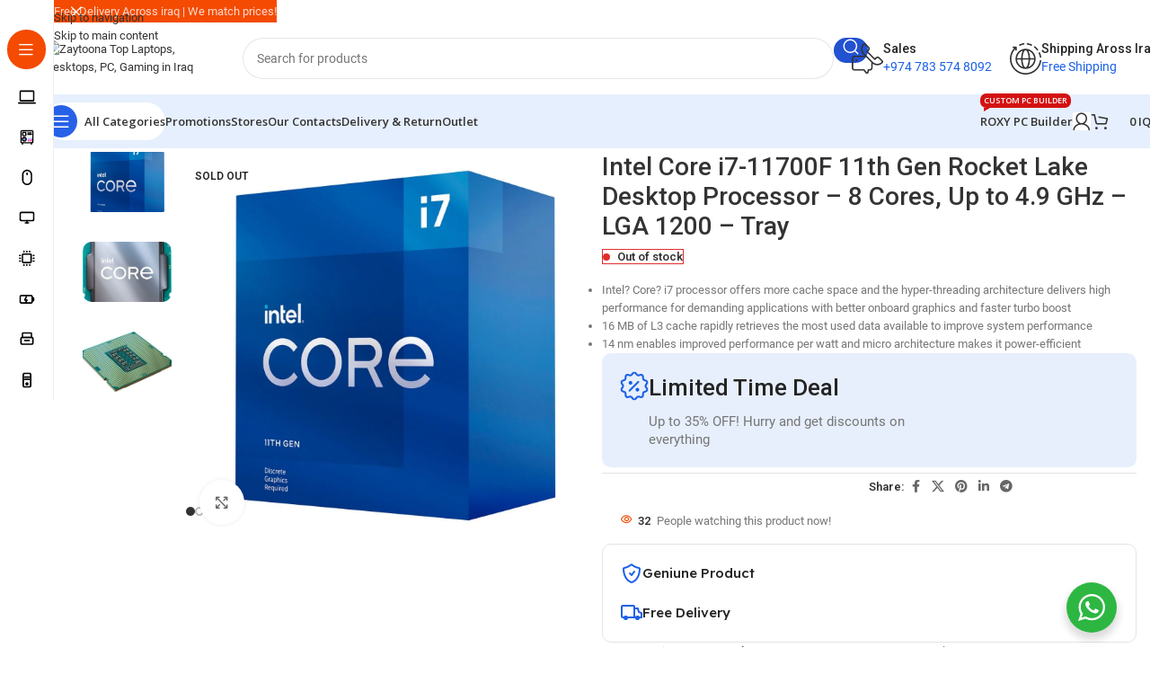

--- FILE ---
content_type: text/html; charset=UTF-8
request_url: https://zaytoona.com/shop/pc-components/buy-intel-amd-cpus/intel-core-i7-11700f-rocket-lake-8-core-2-5-ghz-lga-1200-65w-in-intel-40-gb-tray/
body_size: 56962
content:
<!DOCTYPE html>
<html lang="en-US">
<head>
	<meta charset="UTF-8">
	<link rel="profile" href="https://gmpg.org/xfn/11">
	<link rel="pingback" href="https://zaytoona.com/xmlrpc.php">

	<meta name='robots' content='index, follow, max-image-preview:large, max-snippet:-1, max-video-preview:-1' />

	<!-- This site is optimized with the Yoast SEO Premium plugin v22.6 (Yoast SEO v26.7) - https://yoast.com/wordpress/plugins/seo/ -->
	<title>Intel Core i7-11700F Rocket Lake 8 Core TRAY Desktop Processor</title>
<link data-rocket-prefetch href="https://fonts.googleapis.com" rel="dns-prefetch">
<link data-rocket-prefetch href="https://www.googletagmanager.com" rel="dns-prefetch">
<link data-rocket-preload as="style" href="https://fonts.googleapis.com/css?family=Inter%3A400%2C500%7COpen%20Sans%3A400%2C600%7CLexend%20Deca%3A400%2C600%2C500%2C700%7CRoboto%3A100%2C100italic%2C200%2C200italic%2C300%2C300italic%2C400%2C400italic%2C500%2C500italic%2C600%2C600italic%2C700%2C700italic%2C800%2C800italic%2C900%2C900italic&#038;display=swap" rel="preload">
<link href="https://fonts.googleapis.com/css?family=Inter%3A400%2C500%7COpen%20Sans%3A400%2C600%7CLexend%20Deca%3A400%2C600%2C500%2C700%7CRoboto%3A100%2C100italic%2C200%2C200italic%2C300%2C300italic%2C400%2C400italic%2C500%2C500italic%2C600%2C600italic%2C700%2C700italic%2C800%2C800italic%2C900%2C900italic&#038;display=swap" media="print" onload="this.media=&#039;all&#039;" rel="stylesheet">
<noscript data-wpr-hosted-gf-parameters=""><link rel="stylesheet" href="https://fonts.googleapis.com/css?family=Inter%3A400%2C500%7COpen%20Sans%3A400%2C600%7CLexend%20Deca%3A400%2C600%2C500%2C700%7CRoboto%3A100%2C100italic%2C200%2C200italic%2C300%2C300italic%2C400%2C400italic%2C500%2C500italic%2C600%2C600italic%2C700%2C700italic%2C800%2C800italic%2C900%2C900italic&#038;display=swap"></noscript><link rel="preload" data-rocket-preload as="image" href="https://zaytoona.com/wp-content/uploads/2023/10/24abf2b3-b068-48e4-af11-9ec50c4b7ac4.627de8b345c216c64fe364c9c718a154__67955-1200x1200.jpg.webp" imagesrcset="https://zaytoona.com/wp-content/uploads/2023/10/24abf2b3-b068-48e4-af11-9ec50c4b7ac4.627de8b345c216c64fe364c9c718a154__67955-1200x1200.jpg.webp 1200w,https://zaytoona.com/wp-content/uploads/2023/10/24abf2b3-b068-48e4-af11-9ec50c4b7ac4.627de8b345c216c64fe364c9c718a154__67955-600x600.jpg 600w,https://zaytoona.com/wp-content/uploads/2023/10/24abf2b3-b068-48e4-af11-9ec50c4b7ac4.627de8b345c216c64fe364c9c718a154__67955-150x150.jpg 150w,https://zaytoona.com/wp-content/uploads/2023/10/24abf2b3-b068-48e4-af11-9ec50c4b7ac4.627de8b345c216c64fe364c9c718a154__67955-300x300.jpg.webp 300w,https://zaytoona.com/wp-content/uploads/2023/10/24abf2b3-b068-48e4-af11-9ec50c4b7ac4.627de8b345c216c64fe364c9c718a154__67955-1024x1024.jpg.webp 1024w,https://zaytoona.com/wp-content/uploads/2023/10/24abf2b3-b068-48e4-af11-9ec50c4b7ac4.627de8b345c216c64fe364c9c718a154__67955-500x500.jpg.webp 500w,https://zaytoona.com/wp-content/uploads/2023/10/24abf2b3-b068-48e4-af11-9ec50c4b7ac4.627de8b345c216c64fe364c9c718a154__67955-768x768.jpg.webp 768w,https://zaytoona.com/wp-content/uploads/2023/10/24abf2b3-b068-48e4-af11-9ec50c4b7ac4.627de8b345c216c64fe364c9c718a154__67955-640x640.jpg.webp 640w,https://zaytoona.com/wp-content/uploads/2023/10/24abf2b3-b068-48e4-af11-9ec50c4b7ac4.627de8b345c216c64fe364c9c718a154__67955-400x400.jpg.webp 400w,https://zaytoona.com/wp-content/uploads/2023/10/24abf2b3-b068-48e4-af11-9ec50c4b7ac4.627de8b345c216c64fe364c9c718a154__67955-85x85.jpg.webp 85w,https://zaytoona.com/wp-content/uploads/2023/10/24abf2b3-b068-48e4-af11-9ec50c4b7ac4.627de8b345c216c64fe364c9c718a154__67955-32x32.jpg.webp 32w,https://zaytoona.com/wp-content/uploads/2023/10/24abf2b3-b068-48e4-af11-9ec50c4b7ac4.627de8b345c216c64fe364c9c718a154__67955.jpg.webp 1280w" imagesizes="(max-width: 1200px) 100vw, 1200px" fetchpriority="high">
	<meta name="description" content="Intel Core i7-11700F Rocket Lake 8 Core 2.5 GHz LGA 1200 65W In intel 40 GB - TRAY Express shipping to iraq. Best prices. Buy now and Enjoy low prices." />
	<link rel="canonical" href="https://zaytoona.com/shop/pc-components/buy-intel-amd-cpus/intel-core-i7-11700f-rocket-lake-8-core-2-5-ghz-lga-1200-65w-in-intel-40-gb-tray/" />
	<meta property="og:locale" content="en_US" />
	<meta property="og:type" content="article" />
	<meta property="og:title" content="Intel Core i7-11700F 11th Gen Rocket Lake Desktop Processor - 8 Cores, Up to 4.9 GHz - LGA 1200 - Tray" />
	<meta property="og:description" content="Intel Core i7-11700F Rocket Lake 8 Core 2.5 GHz LGA 1200 65W In intel 40 GB - TRAY Express shipping to iraq. Best prices. Buy now and Enjoy low prices." />
	<meta property="og:url" content="https://zaytoona.com/shop/pc-components/buy-intel-amd-cpus/intel-core-i7-11700f-rocket-lake-8-core-2-5-ghz-lga-1200-65w-in-intel-40-gb-tray/" />
	<meta property="og:site_name" content="Zaytoona.com Iraq" />
	<meta property="article:publisher" content="https://www.facebook.com/ZaytoonaEcommerce" />
	<meta property="article:modified_time" content="2025-06-03T10:54:16+00:00" />
	<meta property="og:image" content="https://zaytoona.com/wp-content/uploads/2023/10/24abf2b3-b068-48e4-af11-9ec50c4b7ac4.627de8b345c216c64fe364c9c718a154__67955.jpg" />
	<meta property="og:image:width" content="1280" />
	<meta property="og:image:height" content="1280" />
	<meta property="og:image:type" content="image/jpeg" />
	<meta name="twitter:card" content="summary_large_image" />
	<meta name="twitter:label1" content="Est. reading time" />
	<meta name="twitter:data1" content="1 minute" />
	<script type="application/ld+json" class="yoast-schema-graph">{"@context":"https://schema.org","@graph":[{"@type":"WebPage","@id":"https://zaytoona.com/shop/pc-components/buy-intel-amd-cpus/intel-core-i7-11700f-rocket-lake-8-core-2-5-ghz-lga-1200-65w-in-intel-40-gb-tray/","url":"https://zaytoona.com/shop/pc-components/buy-intel-amd-cpus/intel-core-i7-11700f-rocket-lake-8-core-2-5-ghz-lga-1200-65w-in-intel-40-gb-tray/","name":"Intel Core i7-11700F Rocket Lake 8 Core TRAY Desktop Processor","isPartOf":{"@id":"https://zaytoona.com/#website"},"primaryImageOfPage":{"@id":"https://zaytoona.com/shop/pc-components/buy-intel-amd-cpus/intel-core-i7-11700f-rocket-lake-8-core-2-5-ghz-lga-1200-65w-in-intel-40-gb-tray/#primaryimage"},"image":{"@id":"https://zaytoona.com/shop/pc-components/buy-intel-amd-cpus/intel-core-i7-11700f-rocket-lake-8-core-2-5-ghz-lga-1200-65w-in-intel-40-gb-tray/#primaryimage"},"thumbnailUrl":"https://zaytoona.com/wp-content/uploads/2023/10/24abf2b3-b068-48e4-af11-9ec50c4b7ac4.627de8b345c216c64fe364c9c718a154__67955.jpg","datePublished":"2023-10-30T08:54:37+00:00","dateModified":"2025-06-03T10:54:16+00:00","description":"Intel Core i7-11700F Rocket Lake 8 Core 2.5 GHz LGA 1200 65W In intel 40 GB - TRAY Express shipping to iraq. Best prices. Buy now and Enjoy low prices.","breadcrumb":{"@id":"https://zaytoona.com/shop/pc-components/buy-intel-amd-cpus/intel-core-i7-11700f-rocket-lake-8-core-2-5-ghz-lga-1200-65w-in-intel-40-gb-tray/#breadcrumb"},"inLanguage":"en-US","potentialAction":[{"@type":"ReadAction","target":["https://zaytoona.com/shop/pc-components/buy-intel-amd-cpus/intel-core-i7-11700f-rocket-lake-8-core-2-5-ghz-lga-1200-65w-in-intel-40-gb-tray/"]}]},{"@type":"ImageObject","inLanguage":"en-US","@id":"https://zaytoona.com/shop/pc-components/buy-intel-amd-cpus/intel-core-i7-11700f-rocket-lake-8-core-2-5-ghz-lga-1200-65w-in-intel-40-gb-tray/#primaryimage","url":"https://zaytoona.com/wp-content/uploads/2023/10/24abf2b3-b068-48e4-af11-9ec50c4b7ac4.627de8b345c216c64fe364c9c718a154__67955.jpg","contentUrl":"https://zaytoona.com/wp-content/uploads/2023/10/24abf2b3-b068-48e4-af11-9ec50c4b7ac4.627de8b345c216c64fe364c9c718a154__67955.jpg","width":1280,"height":1280,"caption":"Intel Core I7-11700F"},{"@type":"BreadcrumbList","@id":"https://zaytoona.com/shop/pc-components/buy-intel-amd-cpus/intel-core-i7-11700f-rocket-lake-8-core-2-5-ghz-lga-1200-65w-in-intel-40-gb-tray/#breadcrumb","itemListElement":[{"@type":"ListItem","position":1,"name":"Home","item":"https://zaytoona.com/"},{"@type":"ListItem","position":2,"name":"Our Contacts","item":"https://zaytoona.com/our-contacts/"},{"@type":"ListItem","position":3,"name":"Intel Core i7-11700F 11th Gen Rocket Lake Desktop Processor &#8211; 8 Cores, Up to 4.9 GHz &#8211; LGA 1200 &#8211; Tray"}]},{"@type":"WebSite","@id":"https://zaytoona.com/#website","url":"https://zaytoona.com/","name":"Zaytoona.com Iraq","description":"Iraq Best Online Store For Laptops, Desktops, Gaming PC accessories &amp; Components all at best prices","alternateName":"زيتونة.كوم","potentialAction":[{"@type":"SearchAction","target":{"@type":"EntryPoint","urlTemplate":"https://zaytoona.com/?s={search_term_string}"},"query-input":{"@type":"PropertyValueSpecification","valueRequired":true,"valueName":"search_term_string"}}],"inLanguage":"en-US"}]}</script>
	<!-- / Yoast SEO Premium plugin. -->


<link rel="manifest" href="/pwa-manifest.json">
<link rel="apple-touch-icon" sizes="512x512" href="https://zaytoona.com/wp-content/plugins/pwa-for-wp/images/logo-512x512.png">
<link rel="apple-touch-icon-precomposed" sizes="192x192" href="https://zaytoona.com/wp-content/uploads/2026/01/Z-1-1.png">
<link rel='dns-prefetch' href='//www.googletagmanager.com' />
<link rel='dns-prefetch' href='//fonts.googleapis.com' />
<link rel='dns-prefetch' href='//cdnjs.cloudflare.com' />
<link href='https://fonts.gstatic.com' crossorigin rel='preconnect' />
<link rel="alternate" type="application/rss+xml" title="Zaytoona.com Iraq &raquo; Feed" href="https://zaytoona.com/feed/" />
<link rel="alternate" type="application/rss+xml" title="Zaytoona.com Iraq &raquo; Comments Feed" href="https://zaytoona.com/comments/feed/" />
<link rel="alternate" type="application/rss+xml" title="Zaytoona.com Iraq &raquo; Intel Core i7-11700F 11th Gen Rocket Lake Desktop Processor &#8211; 8 Cores, Up to 4.9 GHz &#8211; LGA 1200 &#8211; Tray Comments Feed" href="https://zaytoona.com/shop/pc-components/buy-intel-amd-cpus/intel-core-i7-11700f-rocket-lake-8-core-2-5-ghz-lga-1200-65w-in-intel-40-gb-tray/feed/" />
<link rel="alternate" title="oEmbed (JSON)" type="application/json+oembed" href="https://zaytoona.com/wp-json/oembed/1.0/embed?url=https%3A%2F%2Fzaytoona.com%2Fshop%2Fpc-components%2Fbuy-intel-amd-cpus%2Fintel-core-i7-11700f-rocket-lake-8-core-2-5-ghz-lga-1200-65w-in-intel-40-gb-tray%2F" />
<link rel="alternate" title="oEmbed (XML)" type="text/xml+oembed" href="https://zaytoona.com/wp-json/oembed/1.0/embed?url=https%3A%2F%2Fzaytoona.com%2Fshop%2Fpc-components%2Fbuy-intel-amd-cpus%2Fintel-core-i7-11700f-rocket-lake-8-core-2-5-ghz-lga-1200-65w-in-intel-40-gb-tray%2F&#038;format=xml" />
<style id='wp-img-auto-sizes-contain-inline-css' type='text/css'>
img:is([sizes=auto i],[sizes^="auto," i]){contain-intrinsic-size:3000px 1500px}
/*# sourceURL=wp-img-auto-sizes-contain-inline-css */
</style>
<link rel='stylesheet' id='woocommerce-multi-currency-css' href='https://zaytoona.com/wp-content/plugins/woocommerce-multi-currency/css/woocommerce-multi-currency.min.css?ver=2.2.5' type='text/css' media='all' />
<style id='woocommerce-multi-currency-inline-css' type='text/css'>
.woocommerce-multi-currency .wmc-list-currencies .wmc-currency.wmc-active,.woocommerce-multi-currency .wmc-list-currencies .wmc-currency:hover {background: #fa8c60 !important;}
		.woocommerce-multi-currency .wmc-list-currencies .wmc-currency,.woocommerce-multi-currency .wmc-title, .woocommerce-multi-currency.wmc-price-switcher a {background: #212121 !important;}
		.woocommerce-multi-currency .wmc-title, .woocommerce-multi-currency .wmc-list-currencies .wmc-currency span,.woocommerce-multi-currency .wmc-list-currencies .wmc-currency a,.woocommerce-multi-currency.wmc-price-switcher a {color: #ffffff !important;}.woocommerce-multi-currency.wmc-shortcode .wmc-currency{background-color:#ffffff;color:#212121}.woocommerce-multi-currency.wmc-shortcode .wmc-currency.wmc-active,.woocommerce-multi-currency.wmc-shortcode .wmc-current-currency{background-color:#ffffff;color:#212121}.woocommerce-multi-currency.wmc-shortcode.vertical-currency-symbols-circle:not(.wmc-currency-trigger-click) .wmc-currency-wrapper:hover .wmc-sub-currency,.woocommerce-multi-currency.wmc-shortcode.vertical-currency-symbols-circle.wmc-currency-trigger-click .wmc-sub-currency{animation: height_slide 000ms;}@keyframes height_slide {0% {height: 0;} 100% {height: 000%;} }
/*# sourceURL=woocommerce-multi-currency-inline-css */
</style>
<link rel='stylesheet' id='wp-block-library-css' href='https://zaytoona.com/wp-includes/css/dist/block-library/style.min.css?ver=6.9' type='text/css' media='all' />
<style id='safe-svg-svg-icon-style-inline-css' type='text/css'>
.safe-svg-cover{text-align:center}.safe-svg-cover .safe-svg-inside{display:inline-block;max-width:100%}.safe-svg-cover svg{fill:currentColor;height:100%;max-height:100%;max-width:100%;width:100%}

/*# sourceURL=https://zaytoona.com/wp-content/plugins/safe-svg/dist/safe-svg-block-frontend.css */
</style>
<link data-minify="1" rel='stylesheet' id='nta-css-popup-css' href='https://zaytoona.com/wp-content/cache/min/1/wp-content/plugins/wp-whatsapp/assets/dist/css/style.css?ver=1768636976' type='text/css' media='all' />
<style id='global-styles-inline-css' type='text/css'>
:root{--wp--preset--aspect-ratio--square: 1;--wp--preset--aspect-ratio--4-3: 4/3;--wp--preset--aspect-ratio--3-4: 3/4;--wp--preset--aspect-ratio--3-2: 3/2;--wp--preset--aspect-ratio--2-3: 2/3;--wp--preset--aspect-ratio--16-9: 16/9;--wp--preset--aspect-ratio--9-16: 9/16;--wp--preset--color--black: #000000;--wp--preset--color--cyan-bluish-gray: #abb8c3;--wp--preset--color--white: #ffffff;--wp--preset--color--pale-pink: #f78da7;--wp--preset--color--vivid-red: #cf2e2e;--wp--preset--color--luminous-vivid-orange: #ff6900;--wp--preset--color--luminous-vivid-amber: #fcb900;--wp--preset--color--light-green-cyan: #7bdcb5;--wp--preset--color--vivid-green-cyan: #00d084;--wp--preset--color--pale-cyan-blue: #8ed1fc;--wp--preset--color--vivid-cyan-blue: #0693e3;--wp--preset--color--vivid-purple: #9b51e0;--wp--preset--gradient--vivid-cyan-blue-to-vivid-purple: linear-gradient(135deg,rgb(6,147,227) 0%,rgb(155,81,224) 100%);--wp--preset--gradient--light-green-cyan-to-vivid-green-cyan: linear-gradient(135deg,rgb(122,220,180) 0%,rgb(0,208,130) 100%);--wp--preset--gradient--luminous-vivid-amber-to-luminous-vivid-orange: linear-gradient(135deg,rgb(252,185,0) 0%,rgb(255,105,0) 100%);--wp--preset--gradient--luminous-vivid-orange-to-vivid-red: linear-gradient(135deg,rgb(255,105,0) 0%,rgb(207,46,46) 100%);--wp--preset--gradient--very-light-gray-to-cyan-bluish-gray: linear-gradient(135deg,rgb(238,238,238) 0%,rgb(169,184,195) 100%);--wp--preset--gradient--cool-to-warm-spectrum: linear-gradient(135deg,rgb(74,234,220) 0%,rgb(151,120,209) 20%,rgb(207,42,186) 40%,rgb(238,44,130) 60%,rgb(251,105,98) 80%,rgb(254,248,76) 100%);--wp--preset--gradient--blush-light-purple: linear-gradient(135deg,rgb(255,206,236) 0%,rgb(152,150,240) 100%);--wp--preset--gradient--blush-bordeaux: linear-gradient(135deg,rgb(254,205,165) 0%,rgb(254,45,45) 50%,rgb(107,0,62) 100%);--wp--preset--gradient--luminous-dusk: linear-gradient(135deg,rgb(255,203,112) 0%,rgb(199,81,192) 50%,rgb(65,88,208) 100%);--wp--preset--gradient--pale-ocean: linear-gradient(135deg,rgb(255,245,203) 0%,rgb(182,227,212) 50%,rgb(51,167,181) 100%);--wp--preset--gradient--electric-grass: linear-gradient(135deg,rgb(202,248,128) 0%,rgb(113,206,126) 100%);--wp--preset--gradient--midnight: linear-gradient(135deg,rgb(2,3,129) 0%,rgb(40,116,252) 100%);--wp--preset--font-size--small: 13px;--wp--preset--font-size--medium: 20px;--wp--preset--font-size--large: 36px;--wp--preset--font-size--x-large: 42px;--wp--preset--spacing--20: 0.44rem;--wp--preset--spacing--30: 0.67rem;--wp--preset--spacing--40: 1rem;--wp--preset--spacing--50: 1.5rem;--wp--preset--spacing--60: 2.25rem;--wp--preset--spacing--70: 3.38rem;--wp--preset--spacing--80: 5.06rem;--wp--preset--shadow--natural: 6px 6px 9px rgba(0, 0, 0, 0.2);--wp--preset--shadow--deep: 12px 12px 50px rgba(0, 0, 0, 0.4);--wp--preset--shadow--sharp: 6px 6px 0px rgba(0, 0, 0, 0.2);--wp--preset--shadow--outlined: 6px 6px 0px -3px rgb(255, 255, 255), 6px 6px rgb(0, 0, 0);--wp--preset--shadow--crisp: 6px 6px 0px rgb(0, 0, 0);}:where(body) { margin: 0; }.wp-site-blocks > .alignleft { float: left; margin-right: 2em; }.wp-site-blocks > .alignright { float: right; margin-left: 2em; }.wp-site-blocks > .aligncenter { justify-content: center; margin-left: auto; margin-right: auto; }:where(.is-layout-flex){gap: 0.5em;}:where(.is-layout-grid){gap: 0.5em;}.is-layout-flow > .alignleft{float: left;margin-inline-start: 0;margin-inline-end: 2em;}.is-layout-flow > .alignright{float: right;margin-inline-start: 2em;margin-inline-end: 0;}.is-layout-flow > .aligncenter{margin-left: auto !important;margin-right: auto !important;}.is-layout-constrained > .alignleft{float: left;margin-inline-start: 0;margin-inline-end: 2em;}.is-layout-constrained > .alignright{float: right;margin-inline-start: 2em;margin-inline-end: 0;}.is-layout-constrained > .aligncenter{margin-left: auto !important;margin-right: auto !important;}.is-layout-constrained > :where(:not(.alignleft):not(.alignright):not(.alignfull)){margin-left: auto !important;margin-right: auto !important;}body .is-layout-flex{display: flex;}.is-layout-flex{flex-wrap: wrap;align-items: center;}.is-layout-flex > :is(*, div){margin: 0;}body .is-layout-grid{display: grid;}.is-layout-grid > :is(*, div){margin: 0;}body{padding-top: 0px;padding-right: 0px;padding-bottom: 0px;padding-left: 0px;}a:where(:not(.wp-element-button)){text-decoration: none;}:root :where(.wp-element-button, .wp-block-button__link){background-color: #32373c;border-width: 0;color: #fff;font-family: inherit;font-size: inherit;font-style: inherit;font-weight: inherit;letter-spacing: inherit;line-height: inherit;padding-top: calc(0.667em + 2px);padding-right: calc(1.333em + 2px);padding-bottom: calc(0.667em + 2px);padding-left: calc(1.333em + 2px);text-decoration: none;text-transform: inherit;}.has-black-color{color: var(--wp--preset--color--black) !important;}.has-cyan-bluish-gray-color{color: var(--wp--preset--color--cyan-bluish-gray) !important;}.has-white-color{color: var(--wp--preset--color--white) !important;}.has-pale-pink-color{color: var(--wp--preset--color--pale-pink) !important;}.has-vivid-red-color{color: var(--wp--preset--color--vivid-red) !important;}.has-luminous-vivid-orange-color{color: var(--wp--preset--color--luminous-vivid-orange) !important;}.has-luminous-vivid-amber-color{color: var(--wp--preset--color--luminous-vivid-amber) !important;}.has-light-green-cyan-color{color: var(--wp--preset--color--light-green-cyan) !important;}.has-vivid-green-cyan-color{color: var(--wp--preset--color--vivid-green-cyan) !important;}.has-pale-cyan-blue-color{color: var(--wp--preset--color--pale-cyan-blue) !important;}.has-vivid-cyan-blue-color{color: var(--wp--preset--color--vivid-cyan-blue) !important;}.has-vivid-purple-color{color: var(--wp--preset--color--vivid-purple) !important;}.has-black-background-color{background-color: var(--wp--preset--color--black) !important;}.has-cyan-bluish-gray-background-color{background-color: var(--wp--preset--color--cyan-bluish-gray) !important;}.has-white-background-color{background-color: var(--wp--preset--color--white) !important;}.has-pale-pink-background-color{background-color: var(--wp--preset--color--pale-pink) !important;}.has-vivid-red-background-color{background-color: var(--wp--preset--color--vivid-red) !important;}.has-luminous-vivid-orange-background-color{background-color: var(--wp--preset--color--luminous-vivid-orange) !important;}.has-luminous-vivid-amber-background-color{background-color: var(--wp--preset--color--luminous-vivid-amber) !important;}.has-light-green-cyan-background-color{background-color: var(--wp--preset--color--light-green-cyan) !important;}.has-vivid-green-cyan-background-color{background-color: var(--wp--preset--color--vivid-green-cyan) !important;}.has-pale-cyan-blue-background-color{background-color: var(--wp--preset--color--pale-cyan-blue) !important;}.has-vivid-cyan-blue-background-color{background-color: var(--wp--preset--color--vivid-cyan-blue) !important;}.has-vivid-purple-background-color{background-color: var(--wp--preset--color--vivid-purple) !important;}.has-black-border-color{border-color: var(--wp--preset--color--black) !important;}.has-cyan-bluish-gray-border-color{border-color: var(--wp--preset--color--cyan-bluish-gray) !important;}.has-white-border-color{border-color: var(--wp--preset--color--white) !important;}.has-pale-pink-border-color{border-color: var(--wp--preset--color--pale-pink) !important;}.has-vivid-red-border-color{border-color: var(--wp--preset--color--vivid-red) !important;}.has-luminous-vivid-orange-border-color{border-color: var(--wp--preset--color--luminous-vivid-orange) !important;}.has-luminous-vivid-amber-border-color{border-color: var(--wp--preset--color--luminous-vivid-amber) !important;}.has-light-green-cyan-border-color{border-color: var(--wp--preset--color--light-green-cyan) !important;}.has-vivid-green-cyan-border-color{border-color: var(--wp--preset--color--vivid-green-cyan) !important;}.has-pale-cyan-blue-border-color{border-color: var(--wp--preset--color--pale-cyan-blue) !important;}.has-vivid-cyan-blue-border-color{border-color: var(--wp--preset--color--vivid-cyan-blue) !important;}.has-vivid-purple-border-color{border-color: var(--wp--preset--color--vivid-purple) !important;}.has-vivid-cyan-blue-to-vivid-purple-gradient-background{background: var(--wp--preset--gradient--vivid-cyan-blue-to-vivid-purple) !important;}.has-light-green-cyan-to-vivid-green-cyan-gradient-background{background: var(--wp--preset--gradient--light-green-cyan-to-vivid-green-cyan) !important;}.has-luminous-vivid-amber-to-luminous-vivid-orange-gradient-background{background: var(--wp--preset--gradient--luminous-vivid-amber-to-luminous-vivid-orange) !important;}.has-luminous-vivid-orange-to-vivid-red-gradient-background{background: var(--wp--preset--gradient--luminous-vivid-orange-to-vivid-red) !important;}.has-very-light-gray-to-cyan-bluish-gray-gradient-background{background: var(--wp--preset--gradient--very-light-gray-to-cyan-bluish-gray) !important;}.has-cool-to-warm-spectrum-gradient-background{background: var(--wp--preset--gradient--cool-to-warm-spectrum) !important;}.has-blush-light-purple-gradient-background{background: var(--wp--preset--gradient--blush-light-purple) !important;}.has-blush-bordeaux-gradient-background{background: var(--wp--preset--gradient--blush-bordeaux) !important;}.has-luminous-dusk-gradient-background{background: var(--wp--preset--gradient--luminous-dusk) !important;}.has-pale-ocean-gradient-background{background: var(--wp--preset--gradient--pale-ocean) !important;}.has-electric-grass-gradient-background{background: var(--wp--preset--gradient--electric-grass) !important;}.has-midnight-gradient-background{background: var(--wp--preset--gradient--midnight) !important;}.has-small-font-size{font-size: var(--wp--preset--font-size--small) !important;}.has-medium-font-size{font-size: var(--wp--preset--font-size--medium) !important;}.has-large-font-size{font-size: var(--wp--preset--font-size--large) !important;}.has-x-large-font-size{font-size: var(--wp--preset--font-size--x-large) !important;}
:where(.wp-block-post-template.is-layout-flex){gap: 1.25em;}:where(.wp-block-post-template.is-layout-grid){gap: 1.25em;}
:where(.wp-block-term-template.is-layout-flex){gap: 1.25em;}:where(.wp-block-term-template.is-layout-grid){gap: 1.25em;}
:where(.wp-block-columns.is-layout-flex){gap: 2em;}:where(.wp-block-columns.is-layout-grid){gap: 2em;}
:root :where(.wp-block-pullquote){font-size: 1.5em;line-height: 1.6;}
/*# sourceURL=global-styles-inline-css */
</style>
<link data-minify="1" rel='stylesheet' id='sr7css-css' href='https://zaytoona.com/wp-content/cache/min/1/wp-content/plugins/revslider/public/css/sr7.css?ver=1768636976' type='text/css' media='all' />
<style id='woocommerce-inline-inline-css' type='text/css'>
.woocommerce form .form-row .required { visibility: visible; }
.woocommerce form .form-row .required { visibility: visible; }
/*# sourceURL=woocommerce-inline-inline-css */
</style>

<link data-minify="1" rel='stylesheet' id='fa-css' href='https://zaytoona.com/wp-content/cache/min/1/ajax/libs/font-awesome/6.4.0/css/all.min.css?ver=1768636976' type='text/css' media='all' />
<link rel='stylesheet' id='wpml-legacy-horizontal-list-0-css' href='https://zaytoona.com/wp-content/plugins/sitepress-multilingual-cms/templates/language-switchers/legacy-list-horizontal/style.min.css?ver=1' type='text/css' media='all' />
<link rel='stylesheet' id='wpml-menu-item-0-css' href='https://zaytoona.com/wp-content/plugins/sitepress-multilingual-cms/templates/language-switchers/menu-item/style.min.css?ver=1' type='text/css' media='all' />
<link data-minify="1" rel='stylesheet' id='select2-css' href='https://zaytoona.com/wp-content/cache/min/1/wp-content/plugins/woocommerce/assets/css/select2.css?ver=1768636976' type='text/css' media='all' />
<link data-minify="1" rel='stylesheet' id='b2bking_main_style-css' href='https://zaytoona.com/wp-content/cache/min/1/wp-content/plugins/b2bking/includes/assets/css/style.min.css?ver=1768636976' type='text/css' media='all' />
<link data-minify="1" rel='stylesheet' id='cms-navigation-style-base-css' href='https://zaytoona.com/wp-content/cache/min/1/wp-content/plugins/wpml-cms-nav/res/css/cms-navigation-base.css?ver=1768636976' type='text/css' media='screen' />
<link data-minify="1" rel='stylesheet' id='cms-navigation-style-css' href='https://zaytoona.com/wp-content/cache/min/1/wp-content/plugins/wpml-cms-nav/res/css/cms-navigation.css?ver=1768636976' type='text/css' media='screen' />
<link rel='stylesheet' id='pwaforwp-style-css' href='https://zaytoona.com/wp-content/plugins/pwa-for-wp/assets/css/pwaforwp-main.min.css?ver=1.7.83.6' type='text/css' media='all' />
<link data-minify="1" rel='stylesheet' id='woo_discount_pro_style-css' href='https://zaytoona.com/wp-content/cache/min/1/wp-content/plugins/woo-discount-rules-pro/Assets/Css/awdr_style.css?ver=1768636976' type='text/css' media='all' />
<link rel='stylesheet' id='elementor-frontend-css' href='https://zaytoona.com/wp-content/uploads/elementor/css/custom-frontend.min.css?ver=1768636975' type='text/css' media='all' />
<link data-minify="1" rel='stylesheet' id='elementor-post-135-css' href='https://zaytoona.com/wp-content/cache/min/1/wp-content/uploads/elementor/css/post-135.css?ver=1768636976' type='text/css' media='all' />
<link data-minify="1" rel='stylesheet' id='font-awesome-5-all-css' href='https://zaytoona.com/wp-content/cache/min/1/wp-content/plugins/elementor/assets/lib/font-awesome/css/all.min.css?ver=1768636976' type='text/css' media='all' />
<link rel='stylesheet' id='font-awesome-4-shim-css' href='https://zaytoona.com/wp-content/plugins/elementor/assets/lib/font-awesome/css/v4-shims.min.css?ver=3.34.1' type='text/css' media='all' />
<link rel='stylesheet' id='wd-style-base-css' href='https://zaytoona.com/wp-content/themes/woodmart/css/parts/base.min.css?ver=8.3.6' type='text/css' media='all' />
<link rel='stylesheet' id='wd-helpers-wpb-elem-css' href='https://zaytoona.com/wp-content/themes/woodmart/css/parts/helpers-wpb-elem.min.css?ver=8.3.6' type='text/css' media='all' />
<link rel='stylesheet' id='wd-revolution-slider-css' href='https://zaytoona.com/wp-content/themes/woodmart/css/parts/int-rev-slider.min.css?ver=8.3.6' type='text/css' media='all' />
<link rel='stylesheet' id='wd-wpml-css' href='https://zaytoona.com/wp-content/themes/woodmart/css/parts/int-wpml.min.css?ver=8.3.6' type='text/css' media='all' />
<link rel='stylesheet' id='wd-elementor-base-css' href='https://zaytoona.com/wp-content/themes/woodmart/css/parts/int-elem-base.min.css?ver=8.3.6' type='text/css' media='all' />
<link rel='stylesheet' id='wd-woocommerce-base-css' href='https://zaytoona.com/wp-content/themes/woodmart/css/parts/woocommerce-base.min.css?ver=8.3.6' type='text/css' media='all' />
<link rel='stylesheet' id='wd-mod-star-rating-css' href='https://zaytoona.com/wp-content/themes/woodmart/css/parts/mod-star-rating.min.css?ver=8.3.6' type='text/css' media='all' />
<link rel='stylesheet' id='wd-woocommerce-block-notices-css' href='https://zaytoona.com/wp-content/themes/woodmart/css/parts/woo-mod-block-notices.min.css?ver=8.3.6' type='text/css' media='all' />
<link rel='stylesheet' id='wd-woo-mod-quantity-css' href='https://zaytoona.com/wp-content/themes/woodmart/css/parts/woo-mod-quantity.min.css?ver=8.3.6' type='text/css' media='all' />
<link rel='stylesheet' id='wd-woo-opt-free-progress-bar-css' href='https://zaytoona.com/wp-content/themes/woodmart/css/parts/woo-opt-free-progress-bar.min.css?ver=8.3.6' type='text/css' media='all' />
<link rel='stylesheet' id='wd-woo-mod-progress-bar-css' href='https://zaytoona.com/wp-content/themes/woodmart/css/parts/woo-mod-progress-bar.min.css?ver=8.3.6' type='text/css' media='all' />
<link rel='stylesheet' id='wd-woo-single-prod-el-base-css' href='https://zaytoona.com/wp-content/themes/woodmart/css/parts/woo-single-prod-el-base.min.css?ver=8.3.6' type='text/css' media='all' />
<link rel='stylesheet' id='wd-woo-mod-stock-status-css' href='https://zaytoona.com/wp-content/themes/woodmart/css/parts/woo-mod-stock-status.min.css?ver=8.3.6' type='text/css' media='all' />
<link rel='stylesheet' id='wd-woo-mod-shop-attributes-css' href='https://zaytoona.com/wp-content/themes/woodmart/css/parts/woo-mod-shop-attributes.min.css?ver=8.3.6' type='text/css' media='all' />
<link rel='stylesheet' id='wd-wp-blocks-css' href='https://zaytoona.com/wp-content/themes/woodmart/css/parts/wp-blocks.min.css?ver=8.3.6' type='text/css' media='all' />
<link rel='stylesheet' id='wd-woo-mod-product-info-css' href='https://zaytoona.com/wp-content/themes/woodmart/css/parts/woo-mod-product-info.min.css?ver=8.3.6' type='text/css' media='all' />
<link rel='stylesheet' id='wd-woo-opt-est-del-css' href='https://zaytoona.com/wp-content/themes/woodmart/css/parts/woo-opt-est-del.min.css?ver=8.3.6' type='text/css' media='all' />
<link rel='stylesheet' id='wd-mod-nav-vertical-css' href='https://zaytoona.com/wp-content/themes/woodmart/css/parts/mod-nav-vertical.min.css?ver=8.3.6' type='text/css' media='all' />
<link rel='stylesheet' id='wd-sticky-nav-css' href='https://zaytoona.com/wp-content/themes/woodmart/css/parts/opt-sticky-nav.min.css?ver=8.3.6' type='text/css' media='all' />
<link rel='stylesheet' id='wd-dropdown-full-height-css' href='https://zaytoona.com/wp-content/themes/woodmart/css/parts/mod-dropdown-full-height.min.css?ver=8.3.6' type='text/css' media='all' />
<link rel='stylesheet' id='wd-header-mod-content-calc-css' href='https://zaytoona.com/wp-content/themes/woodmart/css/parts/header-mod-content-calc.min.css?ver=8.3.6' type='text/css' media='all' />
<link rel='stylesheet' id='wd-mod-nav-menu-label-css' href='https://zaytoona.com/wp-content/themes/woodmart/css/parts/mod-nav-menu-label.min.css?ver=8.3.6' type='text/css' media='all' />
<link rel='stylesheet' id='wd-header-base-css' href='https://zaytoona.com/wp-content/themes/woodmart/css/parts/header-base.min.css?ver=8.3.6' type='text/css' media='all' />
<link rel='stylesheet' id='wd-mod-tools-css' href='https://zaytoona.com/wp-content/themes/woodmart/css/parts/mod-tools.min.css?ver=8.3.6' type='text/css' media='all' />
<link rel='stylesheet' id='wd-header-search-css' href='https://zaytoona.com/wp-content/themes/woodmart/css/parts/header-el-search.min.css?ver=8.3.6' type='text/css' media='all' />
<link rel='stylesheet' id='wd-header-search-form-css' href='https://zaytoona.com/wp-content/themes/woodmart/css/parts/header-el-search-form.min.css?ver=8.3.6' type='text/css' media='all' />
<link rel='stylesheet' id='wd-wd-search-form-css' href='https://zaytoona.com/wp-content/themes/woodmart/css/parts/wd-search-form.min.css?ver=8.3.6' type='text/css' media='all' />
<link rel='stylesheet' id='wd-wd-search-results-css' href='https://zaytoona.com/wp-content/themes/woodmart/css/parts/wd-search-results.min.css?ver=8.3.6' type='text/css' media='all' />
<link rel='stylesheet' id='wd-wd-search-dropdown-css' href='https://zaytoona.com/wp-content/themes/woodmart/css/parts/wd-search-dropdown.min.css?ver=8.3.6' type='text/css' media='all' />
<link rel='stylesheet' id='wd-header-elements-base-css' href='https://zaytoona.com/wp-content/themes/woodmart/css/parts/header-el-base.min.css?ver=8.3.6' type='text/css' media='all' />
<link rel='stylesheet' id='wd-info-box-css' href='https://zaytoona.com/wp-content/themes/woodmart/css/parts/el-info-box.min.css?ver=8.3.6' type='text/css' media='all' />
<link rel='stylesheet' id='wd-header-mobile-nav-dropdown-css' href='https://zaytoona.com/wp-content/themes/woodmart/css/parts/header-el-mobile-nav-dropdown.min.css?ver=8.3.6' type='text/css' media='all' />
<link rel='stylesheet' id='wd-woo-mod-login-form-css' href='https://zaytoona.com/wp-content/themes/woodmart/css/parts/woo-mod-login-form.min.css?ver=8.3.6' type='text/css' media='all' />
<link rel='stylesheet' id='wd-header-my-account-css' href='https://zaytoona.com/wp-content/themes/woodmart/css/parts/header-el-my-account.min.css?ver=8.3.6' type='text/css' media='all' />
<link rel='stylesheet' id='wd-mod-tools-design-8-css' href='https://zaytoona.com/wp-content/themes/woodmart/css/parts/mod-tools-design-8.min.css?ver=8.3.6' type='text/css' media='all' />
<link rel='stylesheet' id='wd-bg-navigation-css' href='https://zaytoona.com/wp-content/themes/woodmart/css/parts/bg-navigation.min.css?ver=8.3.6' type='text/css' media='all' />
<link rel='stylesheet' id='wd-header-cart-side-css' href='https://zaytoona.com/wp-content/themes/woodmart/css/parts/header-el-cart-side.min.css?ver=8.3.6' type='text/css' media='all' />
<link rel='stylesheet' id='wd-header-cart-css' href='https://zaytoona.com/wp-content/themes/woodmart/css/parts/header-el-cart.min.css?ver=8.3.6' type='text/css' media='all' />
<link rel='stylesheet' id='wd-widget-shopping-cart-css' href='https://zaytoona.com/wp-content/themes/woodmart/css/parts/woo-widget-shopping-cart.min.css?ver=8.3.6' type='text/css' media='all' />
<link rel='stylesheet' id='wd-widget-product-list-css' href='https://zaytoona.com/wp-content/themes/woodmart/css/parts/woo-widget-product-list.min.css?ver=8.3.6' type='text/css' media='all' />
<link rel='stylesheet' id='wd-woo-single-prod-builder-css' href='https://zaytoona.com/wp-content/themes/woodmart/css/parts/woo-single-prod-builder.min.css?ver=8.3.6' type='text/css' media='all' />
<link rel='stylesheet' id='wd-woo-el-breadcrumbs-builder-css' href='https://zaytoona.com/wp-content/themes/woodmart/css/parts/woo-el-breadcrumbs-builder.min.css?ver=8.3.6' type='text/css' media='all' />
<link rel='stylesheet' id='wd-woo-single-prod-el-navigation-css' href='https://zaytoona.com/wp-content/themes/woodmart/css/parts/woo-single-prod-el-navigation.min.css?ver=8.3.6' type='text/css' media='all' />
<link rel='stylesheet' id='wd-woo-single-prod-el-gallery-css' href='https://zaytoona.com/wp-content/themes/woodmart/css/parts/woo-single-prod-el-gallery.min.css?ver=8.3.6' type='text/css' media='all' />
<link rel='stylesheet' id='wd-woo-single-prod-el-gallery-opt-thumb-left-desktop-css' href='https://zaytoona.com/wp-content/themes/woodmart/css/parts/woo-single-prod-el-gallery-opt-thumb-left-desktop.min.css?ver=8.3.6' type='text/css' media='all' />
<link rel='stylesheet' id='wd-swiper-css' href='https://zaytoona.com/wp-content/themes/woodmart/css/parts/lib-swiper.min.css?ver=8.3.6' type='text/css' media='all' />
<link rel='stylesheet' id='wd-woo-mod-product-labels-css' href='https://zaytoona.com/wp-content/themes/woodmart/css/parts/woo-mod-product-labels.min.css?ver=8.3.6' type='text/css' media='all' />
<link rel='stylesheet' id='wd-swiper-arrows-css' href='https://zaytoona.com/wp-content/themes/woodmart/css/parts/lib-swiper-arrows.min.css?ver=8.3.6' type='text/css' media='all' />
<link rel='stylesheet' id='wd-photoswipe-css' href='https://zaytoona.com/wp-content/themes/woodmart/css/parts/lib-photoswipe.min.css?ver=8.3.6' type='text/css' media='all' />
<link rel='stylesheet' id='wd-swiper-pagin-css' href='https://zaytoona.com/wp-content/themes/woodmart/css/parts/lib-swiper-pagin.min.css?ver=8.3.6' type='text/css' media='all' />
<link rel='stylesheet' id='wd-section-title-css' href='https://zaytoona.com/wp-content/themes/woodmart/css/parts/el-section-title.min.css?ver=8.3.6' type='text/css' media='all' />
<link rel='stylesheet' id='wd-text-block-css' href='https://zaytoona.com/wp-content/themes/woodmart/css/parts/el-text-block.min.css?ver=8.3.6' type='text/css' media='all' />
<link rel='stylesheet' id='wd-social-icons-css' href='https://zaytoona.com/wp-content/themes/woodmart/css/parts/el-social-icons.min.css?ver=8.3.6' type='text/css' media='all' />
<link rel='stylesheet' id='wd-woo-opt-visits-count-css' href='https://zaytoona.com/wp-content/themes/woodmart/css/parts/woo-opt-visits-count.min.css?ver=8.3.6' type='text/css' media='all' />
<link rel='stylesheet' id='wd-list-css' href='https://zaytoona.com/wp-content/themes/woodmart/css/parts/el-list.min.css?ver=8.3.6' type='text/css' media='all' />
<link rel='stylesheet' id='wd-el-list-css' href='https://zaytoona.com/wp-content/themes/woodmart/css/parts/el-list-wpb-elem.min.css?ver=8.3.6' type='text/css' media='all' />
<link rel='stylesheet' id='wd-product-loop-css' href='https://zaytoona.com/wp-content/themes/woodmart/css/parts/woo-product-loop.min.css?ver=8.3.6' type='text/css' media='all' />
<link rel='stylesheet' id='wd-product-loop-tiled-css' href='https://zaytoona.com/wp-content/themes/woodmart/css/parts/woo-product-loop-tiled.min.css?ver=8.3.6' type='text/css' media='all' />
<link rel='stylesheet' id='wd-woo-mod-swatches-base-css' href='https://zaytoona.com/wp-content/themes/woodmart/css/parts/woo-mod-swatches-base.min.css?ver=8.3.6' type='text/css' media='all' />
<link rel='stylesheet' id='wd-woo-opt-products-bg-css' href='https://zaytoona.com/wp-content/themes/woodmart/css/parts/woo-opt-products-bg.min.css?ver=8.3.6' type='text/css' media='all' />
<link rel='stylesheet' id='wd-woo-opt-stretch-cont-css' href='https://zaytoona.com/wp-content/themes/woodmart/css/parts/woo-opt-stretch-cont.min.css?ver=8.3.6' type='text/css' media='all' />
<link rel='stylesheet' id='wd-woo-opt-title-limit-css' href='https://zaytoona.com/wp-content/themes/woodmart/css/parts/woo-opt-title-limit.min.css?ver=8.3.6' type='text/css' media='all' />
<link rel='stylesheet' id='wd-mfp-popup-css' href='https://zaytoona.com/wp-content/themes/woodmart/css/parts/lib-magnific-popup.min.css?ver=8.3.6' type='text/css' media='all' />
<link rel='stylesheet' id='wd-mod-animations-transform-css' href='https://zaytoona.com/wp-content/themes/woodmart/css/parts/mod-animations-transform.min.css?ver=8.3.6' type='text/css' media='all' />
<link rel='stylesheet' id='wd-mod-transform-css' href='https://zaytoona.com/wp-content/themes/woodmart/css/parts/mod-transform.min.css?ver=8.3.6' type='text/css' media='all' />
<link rel='stylesheet' id='wd-woo-prod-loop-small-css' href='https://zaytoona.com/wp-content/themes/woodmart/css/parts/woo-prod-loop-small.min.css?ver=8.3.6' type='text/css' media='all' />
<link rel='stylesheet' id='wd-widget-collapse-css' href='https://zaytoona.com/wp-content/themes/woodmart/css/parts/opt-widget-collapse.min.css?ver=8.3.6' type='text/css' media='all' />
<link rel='stylesheet' id='wd-footer-base-css' href='https://zaytoona.com/wp-content/themes/woodmart/css/parts/footer-base.min.css?ver=8.3.6' type='text/css' media='all' />
<link rel='stylesheet' id='wd-social-icons-styles-css' href='https://zaytoona.com/wp-content/themes/woodmart/css/parts/el-social-styles.min.css?ver=8.3.6' type='text/css' media='all' />
<link rel='stylesheet' id='wd-scroll-top-css' href='https://zaytoona.com/wp-content/themes/woodmart/css/parts/opt-scrolltotop.min.css?ver=8.3.6' type='text/css' media='all' />
<link rel='stylesheet' id='wd-header-banner-css' href='https://zaytoona.com/wp-content/themes/woodmart/css/parts/opt-header-banner.min.css?ver=8.3.6' type='text/css' media='all' />
<link rel='stylesheet' id='wd-header-my-account-sidebar-css' href='https://zaytoona.com/wp-content/themes/woodmart/css/parts/header-el-my-account-sidebar.min.css?ver=8.3.6' type='text/css' media='all' />
<link rel='stylesheet' id='wd-bottom-toolbar-css' href='https://zaytoona.com/wp-content/themes/woodmart/css/parts/opt-bottom-toolbar.min.css?ver=8.3.6' type='text/css' media='all' />
<link data-minify="1" rel='stylesheet' id='xts-style-header_331220-css' href='https://zaytoona.com/wp-content/cache/min/1/wp-content/uploads/2025/12/xts-header_331220-1765067919.css?ver=1768636977' type='text/css' media='all' />
<link data-minify="1" rel='stylesheet' id='xts-style-theme_settings_default-css' href='https://zaytoona.com/wp-content/cache/min/1/wp-content/uploads/2026/01/xts-theme_settings_default-1767654022.css?ver=1768636977' type='text/css' media='all' />


<script type="text/javascript" id="wpml-cookie-js-extra">
/* <![CDATA[ */
var wpml_cookies = {"wp-wpml_current_language":{"value":"en","expires":1,"path":"/"}};
var wpml_cookies = {"wp-wpml_current_language":{"value":"en","expires":1,"path":"/"}};
//# sourceURL=wpml-cookie-js-extra
/* ]]> */
</script>
<script data-minify="1" type="text/javascript" src="https://zaytoona.com/wp-content/cache/min/1/wp-content/plugins/sitepress-multilingual-cms/res/js/cookies/language-cookie.js?ver=1768131530" id="wpml-cookie-js" defer="defer" data-wp-strategy="defer"></script>
<script type="text/javascript" src="https://zaytoona.com/wp-includes/js/jquery/jquery.min.js?ver=3.7.1" id="jquery-core-js"></script>
<script type="text/javascript" src="https://zaytoona.com/wp-includes/js/jquery/jquery-migrate.min.js?ver=3.4.1" id="jquery-migrate-js"></script>
<script type="text/javascript" id="woocommerce-multi-currency-js-extra">
/* <![CDATA[ */
var wooMultiCurrencyParams = {"enableCacheCompatible":"0","ajaxUrl":"https://zaytoona.com/wp-admin/admin-ajax.php","switchByJS":"0","extra_params":[],"current_currency":"IQD","currencyByPaymentImmediately":"","click_to_expand_currencies_bar":""};
//# sourceURL=woocommerce-multi-currency-js-extra
/* ]]> */
</script>
<script type="text/javascript" src="https://zaytoona.com/wp-content/plugins/woocommerce-multi-currency/js/woocommerce-multi-currency.min.js?ver=2.2.5" id="woocommerce-multi-currency-js"></script>
<script data-minify="1" type="text/javascript" src="https://zaytoona.com/wp-content/cache/min/1/wp-content/plugins/revslider/public/js/libs/tptools.js?ver=1768131531" id="tp-tools-js" async="async" data-wp-strategy="async"></script>
<script data-minify="1" type="text/javascript" src="https://zaytoona.com/wp-content/cache/min/1/wp-content/plugins/revslider/public/js/sr7.js?ver=1768131531" id="sr7-js" async="async" data-wp-strategy="async"></script>
<script type="text/javascript" src="https://zaytoona.com/wp-content/plugins/woocommerce/assets/js/jquery-blockui/jquery.blockUI.min.js?ver=2.7.0-wc.10.4.3" id="wc-jquery-blockui-js" data-wp-strategy="defer"></script>
<script type="text/javascript" id="wc-add-to-cart-js-extra">
/* <![CDATA[ */
var wc_add_to_cart_params = {"ajax_url":"/wp-admin/admin-ajax.php","wc_ajax_url":"/?wc-ajax=%%endpoint%%","i18n_view_cart":"View cart","cart_url":"https://zaytoona.com/cart/","is_cart":"","cart_redirect_after_add":"yes"};
//# sourceURL=wc-add-to-cart-js-extra
/* ]]> */
</script>
<script type="text/javascript" src="https://zaytoona.com/wp-content/plugins/woocommerce/assets/js/frontend/add-to-cart.min.js?ver=10.4.3" id="wc-add-to-cart-js" defer="defer" data-wp-strategy="defer"></script>
<script type="text/javascript" src="https://zaytoona.com/wp-content/plugins/woocommerce/assets/js/zoom/jquery.zoom.min.js?ver=1.7.21-wc.10.4.3" id="wc-zoom-js" defer="defer" data-wp-strategy="defer"></script>
<script type="text/javascript" id="wc-single-product-js-extra">
/* <![CDATA[ */
var wc_single_product_params = {"i18n_required_rating_text":"Please select a rating","i18n_rating_options":["1 of 5 stars","2 of 5 stars","3 of 5 stars","4 of 5 stars","5 of 5 stars"],"i18n_product_gallery_trigger_text":"View full-screen image gallery","review_rating_required":"yes","flexslider":{"rtl":false,"animation":"slide","smoothHeight":true,"directionNav":false,"controlNav":"thumbnails","slideshow":false,"animationSpeed":500,"animationLoop":false,"allowOneSlide":false},"zoom_enabled":"","zoom_options":[],"photoswipe_enabled":"","photoswipe_options":{"shareEl":false,"closeOnScroll":false,"history":false,"hideAnimationDuration":0,"showAnimationDuration":0},"flexslider_enabled":""};
//# sourceURL=wc-single-product-js-extra
/* ]]> */
</script>
<script type="text/javascript" src="https://zaytoona.com/wp-content/plugins/woocommerce/assets/js/frontend/single-product.min.js?ver=10.4.3" id="wc-single-product-js" defer="defer" data-wp-strategy="defer"></script>
<script type="text/javascript" src="https://zaytoona.com/wp-content/plugins/woocommerce/assets/js/js-cookie/js.cookie.min.js?ver=2.1.4-wc.10.4.3" id="wc-js-cookie-js" data-wp-strategy="defer"></script>
<script type="text/javascript" src="https://zaytoona.com/wp-content/plugins/woocommerce/assets/js/selectWoo/selectWoo.full.min.js?ver=1.0.9-wc.10.4.3" id="selectWoo-js" defer="defer" data-wp-strategy="defer"></script>
<script type="text/javascript" id="wc-country-select-js-extra">
/* <![CDATA[ */
var wc_country_select_params = {"countries":"[]","i18n_select_state_text":"Select an option\u2026","i18n_no_matches":"No matches found","i18n_ajax_error":"Loading failed","i18n_input_too_short_1":"Please enter 1 or more characters","i18n_input_too_short_n":"Please enter %qty% or more characters","i18n_input_too_long_1":"Please delete 1 character","i18n_input_too_long_n":"Please delete %qty% characters","i18n_selection_too_long_1":"You can only select 1 item","i18n_selection_too_long_n":"You can only select %qty% items","i18n_load_more":"Loading more results\u2026","i18n_searching":"Searching\u2026"};
//# sourceURL=wc-country-select-js-extra
/* ]]> */
</script>
<script type="text/javascript" src="https://zaytoona.com/wp-content/plugins/woocommerce/assets/js/frontend/country-select.min.js?ver=10.4.3" id="wc-country-select-js" defer="defer" data-wp-strategy="defer"></script>
<script type="text/javascript" id="zxcvbn-async-js-extra">
/* <![CDATA[ */
var _zxcvbnSettings = {"src":"https://zaytoona.com/wp-includes/js/zxcvbn.min.js"};
//# sourceURL=zxcvbn-async-js-extra
/* ]]> */
</script>
<script type="text/javascript" src="https://zaytoona.com/wp-includes/js/zxcvbn-async.min.js?ver=1.0" id="zxcvbn-async-js"></script>
<script type="text/javascript" src="https://zaytoona.com/wp-includes/js/dist/hooks.min.js?ver=dd5603f07f9220ed27f1" id="wp-hooks-js"></script>
<script type="text/javascript" src="https://zaytoona.com/wp-includes/js/dist/i18n.min.js?ver=c26c3dc7bed366793375" id="wp-i18n-js"></script>
<script type="text/javascript" id="wp-i18n-js-after">
/* <![CDATA[ */
wp.i18n.setLocaleData( { 'text direction\u0004ltr': [ 'ltr' ] } );
//# sourceURL=wp-i18n-js-after
/* ]]> */
</script>
<script type="text/javascript" id="password-strength-meter-js-extra">
/* <![CDATA[ */
var pwsL10n = {"unknown":"Password strength unknown","short":"Very weak","bad":"Weak","good":"Medium","strong":"Strong","mismatch":"Mismatch"};
//# sourceURL=password-strength-meter-js-extra
/* ]]> */
</script>
<script type="text/javascript" src="https://zaytoona.com/wp-admin/js/password-strength-meter.min.js?ver=6.9" id="password-strength-meter-js"></script>
<script type="text/javascript" id="wc-password-strength-meter-js-extra">
/* <![CDATA[ */
var wc_password_strength_meter_params = {"min_password_strength":"3","stop_checkout":"","i18n_password_error":"Please enter a stronger password.","i18n_password_hint":"Hint: The password should be at least twelve characters long. To make it stronger, use upper and lower case letters, numbers, and symbols like ! \" ? $ % ^ & )."};
//# sourceURL=wc-password-strength-meter-js-extra
/* ]]> */
</script>
<script type="text/javascript" src="https://zaytoona.com/wp-content/plugins/woocommerce/assets/js/frontend/password-strength-meter.min.js?ver=10.4.3" id="wc-password-strength-meter-js" defer="defer" data-wp-strategy="defer"></script>

<!-- Google tag (gtag.js) snippet added by Site Kit -->
<!-- Google Analytics snippet added by Site Kit -->
<script type="text/javascript" src="https://www.googletagmanager.com/gtag/js?id=GT-KTPKDBM" id="google_gtagjs-js" async></script>
<script type="text/javascript" id="google_gtagjs-js-after">
/* <![CDATA[ */
window.dataLayer = window.dataLayer || [];function gtag(){dataLayer.push(arguments);}
gtag("set","linker",{"domains":["zaytoona.com"]});
gtag("js", new Date());
gtag("set", "developer_id.dZTNiMT", true);
gtag("config", "GT-KTPKDBM", {"googlesitekit_post_type":"product"});
 window._googlesitekit = window._googlesitekit || {}; window._googlesitekit.throttledEvents = []; window._googlesitekit.gtagEvent = (name, data) => { var key = JSON.stringify( { name, data } ); if ( !! window._googlesitekit.throttledEvents[ key ] ) { return; } window._googlesitekit.throttledEvents[ key ] = true; setTimeout( () => { delete window._googlesitekit.throttledEvents[ key ]; }, 5 ); gtag( "event", name, { ...data, event_source: "site-kit" } ); }; 
//# sourceURL=google_gtagjs-js-after
/* ]]> */
</script>
<script type="text/javascript" src="https://zaytoona.com/wp-content/themes/woodmart/js/scripts/global/scrollBar.min.js?ver=8.3.6" id="wd-scrollbar-js"></script>
<script type="text/javascript" src="https://zaytoona.com/wp-content/plugins/elementor/assets/lib/font-awesome/js/v4-shims.min.js?ver=3.34.1" id="font-awesome-4-shim-js"></script>
<script type="text/javascript" id="woocommerce-multi-currency-switcher-js-extra">
/* <![CDATA[ */
var _woocommerce_multi_currency_params = {"use_session":"0","do_not_reload_page":"","ajax_url":"https://zaytoona.com/wp-admin/admin-ajax.php","posts_submit":"0","switch_by_js":""};
//# sourceURL=woocommerce-multi-currency-switcher-js-extra
/* ]]> */
</script>
<script type="text/javascript" src="https://zaytoona.com/wp-content/plugins/woocommerce-multi-currency/js/woocommerce-multi-currency-switcher.min.js?ver=2.2.5" id="woocommerce-multi-currency-switcher-js"></script>
<link rel="https://api.w.org/" href="https://zaytoona.com/wp-json/" /><link rel="alternate" title="JSON" type="application/json" href="https://zaytoona.com/wp-json/wp/v2/product/6154" /><link rel="EditURI" type="application/rsd+xml" title="RSD" href="https://zaytoona.com/xmlrpc.php?rsd" />
<meta name="generator" content="WordPress 6.9" />
<meta name="generator" content="WooCommerce 10.4.3" />
<link rel='shortlink' href='https://zaytoona.com/?p=6154' />
<meta name="generator" content="WPML ver:4.7.6 stt:5,1;" />
<meta name="generator" content="Site Kit by Google 1.170.0" /><!-- HFCM by 99 Robots - Snippet # 1: google tag assisstant -->
<meta name="google-site-verification" content="me2IVQQRR_8GJXz4AHV8HI_ms_QxxuTqaAxFHoLvJdg" />
<!-- /end HFCM by 99 Robots -->
  <script data-minify="1" src="https://zaytoona.com/wp-content/cache/min/1/sdks/web/v16/OneSignalSDK.page.js?ver=1768131531" defer></script>
  <script>
          window.OneSignalDeferred = window.OneSignalDeferred || [];
          OneSignalDeferred.push(async function(OneSignal) {
            await OneSignal.init({
              appId: "01a9c278-5ed1-407f-ab1b-2c75180c3731",
              serviceWorkerOverrideForTypical: true,
              path: "https://zaytoona.com/wp-content/plugins/onesignal-free-web-push-notifications/sdk_files/",
              serviceWorkerParam: { scope: "/wp-content/plugins/onesignal-free-web-push-notifications/sdk_files/push/onesignal/" },
              serviceWorkerPath: "OneSignalSDKWorker.js",
            });
          });

          // Unregister the legacy OneSignal service worker to prevent scope conflicts
          if (navigator.serviceWorker) {
            navigator.serviceWorker.getRegistrations().then((registrations) => {
              // Iterate through all registered service workers
              registrations.forEach((registration) => {
                // Check the script URL to identify the specific service worker
                if (registration.active && registration.active.scriptURL.includes('OneSignalSDKWorker.js.php')) {
                  // Unregister the service worker
                  registration.unregister().then((success) => {
                    if (success) {
                      console.log('OneSignalSW: Successfully unregistered:', registration.active.scriptURL);
                    } else {
                      console.log('OneSignalSW: Failed to unregister:', registration.active.scriptURL);
                    }
                  });
                }
              });
            }).catch((error) => {
              console.error('Error fetching service worker registrations:', error);
            });
        }
        </script>

		<style type="text/css">
			.b2bking_myaccount_individual_offer_bottom_line_add button.b2bking_myaccount_individual_offer_bottom_line_button, #b2bking_myaccount_conversations_container_top button, button.b2bking_myaccount_start_conversation_button, .b2bking_myaccount_conversation_endpoint_button, button.b2bking_bulkorder_form_container_bottom_add_button, button.b2bking_subaccounts_container_top_button, button.b2bking_subaccounts_new_account_container_content_bottom_button, button.b2bking_subaccounts_edit_account_container_content_bottom_button, button#b2bking_purchase_list_new_button, button.b2bking_purchase_lists_view_list, button#b2bking_reimburse_amount_button, button#b2bking_redeem_amount_button, #b2bking_return_agent{
				background: #3ab1e4;
			}

			.b2bking_has_color{
				background: #3ab1e4!important;
				background-color: #3ab1e4!important;
			}
			table.b2bking_tiered_price_table tbody td.b2bking_has_color{
				background: #3ab1e4!important;
				background-color: #3ab1e4!important;
			}

			.b2bking_myaccount_individual_offer_bottom_line_add button:hover.b2bking_myaccount_individual_offer_bottom_line_button, #b2bking_myaccount_conversations_container_top button:hover, button:hover.b2bking_myaccount_start_conversation_button, .b2bking_myaccount_conversation_endpoint_button, button:hover.b2bking_bulkorder_form_container_bottom_add_button, button:hover.b2bking_subaccounts_container_top_button, button:hover.b2bking_subaccounts_new_account_container_content_bottom_button, button:hover.b2bking_subaccounts_edit_account_container_content_bottom_button, button:hover#b2bking_purchase_list_new_button, button:hover.b2bking_purchase_lists_view_list, .b2bking_myaccount_conversation_endpoint_button:hover, button#b2bking_reimburse_amount_button:hover, #b2bking_return_agent:hover{
				background: #0088c2;
			}

			table#b2bking_purchase_lists_table thead tr th {
			    background: #353042;
			    color: white;
			}
			.b2bking_purchase_lists_view_list {
			    background: #b1b1b1 !important;
			}
			#b2bking_purchase_list_new_button {
			    background: #353042 !important;
			}
			.b2bking_purchase_lists_view_list:hover, #b2bking_purchase_list_new_button:hover{
				filter: brightness(85%);
				filter: contrast(135%);
			}
			
		</style>

							<meta name="viewport" content="width=device-width, initial-scale=1.0, maximum-scale=1.0, user-scalable=no">
										<noscript><style>.woocommerce-product-gallery{ opacity: 1 !important; }</style></noscript>
	<meta name="generator" content="Elementor 3.34.1; features: e_font_icon_svg, additional_custom_breakpoints; settings: css_print_method-external, google_font-enabled, font_display-swap">
<style type="text/css">.recentcomments a{display:inline !important;padding:0 !important;margin:0 !important;}</style>			<style>
				.e-con.e-parent:nth-of-type(n+4):not(.e-lazyloaded):not(.e-no-lazyload),
				.e-con.e-parent:nth-of-type(n+4):not(.e-lazyloaded):not(.e-no-lazyload) * {
					background-image: none !important;
				}
				@media screen and (max-height: 1024px) {
					.e-con.e-parent:nth-of-type(n+3):not(.e-lazyloaded):not(.e-no-lazyload),
					.e-con.e-parent:nth-of-type(n+3):not(.e-lazyloaded):not(.e-no-lazyload) * {
						background-image: none !important;
					}
				}
				@media screen and (max-height: 640px) {
					.e-con.e-parent:nth-of-type(n+2):not(.e-lazyloaded):not(.e-no-lazyload),
					.e-con.e-parent:nth-of-type(n+2):not(.e-lazyloaded):not(.e-no-lazyload) * {
						background-image: none !important;
					}
				}
			</style>
			<link rel="preconnect" href="https://fonts.googleapis.com">
<link rel="preconnect" href="https://fonts.gstatic.com/" crossorigin>
<meta name="generator" content="Powered by Slider Revolution 6.7.38 - responsive, Mobile-Friendly Slider Plugin for WordPress with comfortable drag and drop interface." />
<link rel="icon" href="https://zaytoona.com/wp-content/uploads/2023/10/cropped-zaytoona.com-Top-Laptops-and-Desktop-PC-Gaming-in-Iraq-1-jpg-32x32.avif" sizes="32x32" />
<link rel="icon" href="https://zaytoona.com/wp-content/uploads/2023/10/cropped-zaytoona.com-Top-Laptops-and-Desktop-PC-Gaming-in-Iraq-1-jpg-192x192.avif" sizes="192x192" />
<meta name="msapplication-TileImage" content="https://zaytoona.com/wp-content/uploads/2023/10/cropped-zaytoona.com-Top-Laptops-and-Desktop-PC-Gaming-in-Iraq-1-jpg-270x270.avif" />
<meta name="pwaforwp" content="wordpress-plugin"/>
        <meta name="theme-color" content="#D5E0EB">
        <meta name="apple-mobile-web-app-title" content="Zaytoona.com Iraq زيتونة كوم">
        <meta name="application-name" content="Zaytoona.com Iraq زيتونة كوم">
        <meta name="apple-mobile-web-app-capable" content="yes">
        <meta name="apple-mobile-web-app-status-bar-style" content="default">
        <meta name="mobile-web-app-capable" content="yes">
        <meta name="apple-touch-fullscreen" content="yes">
<link rel="apple-touch-icon" sizes="192x192" href="https://zaytoona.com/wp-content/uploads/2026/01/Z-1-1.png">
<link rel="apple-touch-icon" sizes="512x512" href="https://zaytoona.com/wp-content/plugins/pwa-for-wp/images/logo-512x512.png">
<script>
	window._tpt			??= {};
	window.SR7			??= {};
	_tpt.R				??= {};
	_tpt.R.fonts		??= {};
	_tpt.R.fonts.customFonts??= {};
	SR7.devMode			=  false;
	SR7.F 				??= {};
	SR7.G				??= {};
	SR7.LIB				??= {};
	SR7.E				??= {};
	SR7.E.gAddons		??= {};
	SR7.E.php 			??= {};
	SR7.E.nonce			= '5d272b759c';
	SR7.E.ajaxurl		= 'https://zaytoona.com/wp-admin/admin-ajax.php';
	SR7.E.resturl		= 'https://zaytoona.com/wp-json/';
	SR7.E.slug_path		= 'revslider/revslider.php';
	SR7.E.slug			= 'revslider';
	SR7.E.plugin_url	= 'https://zaytoona.com/wp-content/plugins/revslider/';
	SR7.E.wp_plugin_url = 'https://zaytoona.com/wp-content/plugins/';
	SR7.E.revision		= '6.7.38';
	SR7.E.fontBaseUrl	= '';
	SR7.G.breakPoints 	= [1240,1024,778,480];
	SR7.G.fSUVW 		= false;
	SR7.E.modules 		= ['module','page','slide','layer','draw','animate','srtools','canvas','defaults','carousel','navigation','media','modifiers','migration'];
	SR7.E.libs 			= ['WEBGL'];
	SR7.E.css 			= ['csslp','cssbtns','cssfilters','cssnav','cssmedia'];
	SR7.E.resources		= {};
	SR7.E.ytnc			= false;
	SR7.E.wpml			??= {};
	SR7.E.wpml.lang		= 'en';
	SR7.JSON			??= {};
/*! Slider Revolution 7.0 - Page Processor */
!function(){"use strict";window.SR7??={},window._tpt??={},SR7.version="Slider Revolution 6.7.16",_tpt.getMobileZoom=()=>_tpt.is_mobile?document.documentElement.clientWidth/window.innerWidth:1,_tpt.getWinDim=function(t){_tpt.screenHeightWithUrlBar??=window.innerHeight;let e=SR7.F?.modal?.visible&&SR7.M[SR7.F.module.getIdByAlias(SR7.F.modal.requested)];_tpt.scrollBar=window.innerWidth!==document.documentElement.clientWidth||e&&window.innerWidth!==e.c.module.clientWidth,_tpt.winW=_tpt.getMobileZoom()*window.innerWidth-(_tpt.scrollBar||"prepare"==t?_tpt.scrollBarW??_tpt.mesureScrollBar():0),_tpt.winH=_tpt.getMobileZoom()*window.innerHeight,_tpt.winWAll=document.documentElement.clientWidth},_tpt.getResponsiveLevel=function(t,e){return SR7.G.fSUVW?_tpt.closestGE(t,window.innerWidth):_tpt.closestGE(t,_tpt.winWAll)},_tpt.mesureScrollBar=function(){let t=document.createElement("div");return t.className="RSscrollbar-measure",t.style.width="100px",t.style.height="100px",t.style.overflow="scroll",t.style.position="absolute",t.style.top="-9999px",document.body.appendChild(t),_tpt.scrollBarW=t.offsetWidth-t.clientWidth,document.body.removeChild(t),_tpt.scrollBarW},_tpt.loadCSS=async function(t,e,s){return s?_tpt.R.fonts.required[e].status=1:(_tpt.R[e]??={},_tpt.R[e].status=1),new Promise(((i,n)=>{if(_tpt.isStylesheetLoaded(t))s?_tpt.R.fonts.required[e].status=2:_tpt.R[e].status=2,i();else{const o=document.createElement("link");o.rel="stylesheet";let l="text",r="css";o["type"]=l+"/"+r,o.href=t,o.onload=()=>{s?_tpt.R.fonts.required[e].status=2:_tpt.R[e].status=2,i()},o.onerror=()=>{s?_tpt.R.fonts.required[e].status=3:_tpt.R[e].status=3,n(new Error(`Failed to load CSS: ${t}`))},document.head.appendChild(o)}}))},_tpt.addContainer=function(t){const{tag:e="div",id:s,class:i,datas:n,textContent:o,iHTML:l}=t,r=document.createElement(e);if(s&&""!==s&&(r.id=s),i&&""!==i&&(r.className=i),n)for(const[t,e]of Object.entries(n))"style"==t?r.style.cssText=e:r.setAttribute(`data-${t}`,e);return o&&(r.textContent=o),l&&(r.innerHTML=l),r},_tpt.collector=function(){return{fragment:new DocumentFragment,add(t){var e=_tpt.addContainer(t);return this.fragment.appendChild(e),e},append(t){t.appendChild(this.fragment)}}},_tpt.isStylesheetLoaded=function(t){let e=t.split("?")[0];return Array.from(document.querySelectorAll('link[rel="stylesheet"], link[rel="preload"]')).some((t=>t.href.split("?")[0]===e))},_tpt.preloader={requests:new Map,preloaderTemplates:new Map,show:function(t,e){if(!e||!t)return;const{type:s,color:i}=e;if(s<0||"off"==s)return;const n=`preloader_${s}`;let o=this.preloaderTemplates.get(n);o||(o=this.build(s,i),this.preloaderTemplates.set(n,o)),this.requests.has(t)||this.requests.set(t,{count:0});const l=this.requests.get(t);clearTimeout(l.timer),l.count++,1===l.count&&(l.timer=setTimeout((()=>{l.preloaderClone=o.cloneNode(!0),l.anim&&l.anim.kill(),void 0!==_tpt.gsap?l.anim=_tpt.gsap.fromTo(l.preloaderClone,1,{opacity:0},{opacity:1}):l.preloaderClone.classList.add("sr7-fade-in"),t.appendChild(l.preloaderClone)}),150))},hide:function(t){if(!this.requests.has(t))return;const e=this.requests.get(t);e.count--,e.count<0&&(e.count=0),e.anim&&e.anim.kill(),0===e.count&&(clearTimeout(e.timer),e.preloaderClone&&(e.preloaderClone.classList.remove("sr7-fade-in"),e.anim=_tpt.gsap.to(e.preloaderClone,.3,{opacity:0,onComplete:function(){e.preloaderClone.remove()}})))},state:function(t){if(!this.requests.has(t))return!1;return this.requests.get(t).count>0},build:(t,e="#ffffff",s="")=>{if(t<0||"off"===t)return null;const i=parseInt(t);if(t="prlt"+i,isNaN(i))return null;if(_tpt.loadCSS(SR7.E.plugin_url+"public/css/preloaders/t"+i+".css","preloader_"+t),isNaN(i)||i<6){const n=`background-color:${e}`,o=1===i||2==i?n:"",l=3===i||4==i?n:"",r=_tpt.collector();["dot1","dot2","bounce1","bounce2","bounce3"].forEach((t=>r.add({tag:"div",class:t,datas:{style:l}})));const d=_tpt.addContainer({tag:"sr7-prl",class:`${t} ${s}`,datas:{style:o}});return r.append(d),d}{let n={};if(7===i){let t;e.startsWith("#")?(t=e.replace("#",""),t=`rgba(${parseInt(t.substring(0,2),16)}, ${parseInt(t.substring(2,4),16)}, ${parseInt(t.substring(4,6),16)}, `):e.startsWith("rgb")&&(t=e.slice(e.indexOf("(")+1,e.lastIndexOf(")")).split(",").map((t=>t.trim())),t=`rgba(${t[0]}, ${t[1]}, ${t[2]}, `),t&&(n.style=`border-top-color: ${t}0.65); border-bottom-color: ${t}0.15); border-left-color: ${t}0.65); border-right-color: ${t}0.15)`)}else 12===i&&(n.style=`background:${e}`);const o=[10,0,4,2,5,9,0,4,4,2][i-6],l=_tpt.collector(),r=l.add({tag:"div",class:"sr7-prl-inner",datas:n});Array.from({length:o}).forEach((()=>r.appendChild(l.add({tag:"span",datas:{style:`background:${e}`}}))));const d=_tpt.addContainer({tag:"sr7-prl",class:`${t} ${s}`});return l.append(d),d}}},SR7.preLoader={show:(t,e)=>{"off"!==(SR7.M[t]?.settings?.pLoader?.type??"off")&&_tpt.preloader.show(e||SR7.M[t].c.module,SR7.M[t]?.settings?.pLoader??{color:"#fff",type:10})},hide:(t,e)=>{"off"!==(SR7.M[t]?.settings?.pLoader?.type??"off")&&_tpt.preloader.hide(e||SR7.M[t].c.module)},state:(t,e)=>_tpt.preloader.state(e||SR7.M[t].c.module)},_tpt.prepareModuleHeight=function(t){window.SR7.M??={},window.SR7.M[t.id]??={},"ignore"==t.googleFont&&(SR7.E.ignoreGoogleFont=!0);let e=window.SR7.M[t.id];if(null==_tpt.scrollBarW&&_tpt.mesureScrollBar(),e.c??={},e.states??={},e.settings??={},e.settings.size??={},t.fixed&&(e.settings.fixed=!0),e.c.module=document.querySelector("sr7-module#"+t.id),e.c.adjuster=e.c.module.getElementsByTagName("sr7-adjuster")[0],e.c.content=e.c.module.getElementsByTagName("sr7-content")[0],"carousel"==t.type&&(e.c.carousel=e.c.content.getElementsByTagName("sr7-carousel")[0]),null==e.c.module||null==e.c.module)return;t.plType&&t.plColor&&(e.settings.pLoader={type:t.plType,color:t.plColor}),void 0===t.plType||"off"===t.plType||SR7.preLoader.state(t.id)&&SR7.preLoader.state(t.id,e.c.module)||SR7.preLoader.show(t.id,e.c.module),_tpt.winW||_tpt.getWinDim("prepare"),_tpt.getWinDim();let s=""+e.c.module.dataset?.modal;"modal"==s||"true"==s||"undefined"!==s&&"false"!==s||(e.settings.size.fullWidth=t.size.fullWidth,e.LEV??=_tpt.getResponsiveLevel(window.SR7.G.breakPoints,t.id),t.vpt=_tpt.fillArray(t.vpt,5),e.settings.vPort=t.vpt[e.LEV],void 0!==t.el&&"720"==t.el[4]&&t.gh[4]!==t.el[4]&&"960"==t.el[3]&&t.gh[3]!==t.el[3]&&"768"==t.el[2]&&t.gh[2]!==t.el[2]&&delete t.el,e.settings.size.height=null==t.el||null==t.el[e.LEV]||0==t.el[e.LEV]||"auto"==t.el[e.LEV]?_tpt.fillArray(t.gh,5,-1):_tpt.fillArray(t.el,5,-1),e.settings.size.width=_tpt.fillArray(t.gw,5,-1),e.settings.size.minHeight=_tpt.fillArray(t.mh??[0],5,-1),e.cacheSize={fullWidth:e.settings.size?.fullWidth,fullHeight:e.settings.size?.fullHeight},void 0!==t.off&&(t.off?.t&&(e.settings.size.m??={})&&(e.settings.size.m.t=t.off.t),t.off?.b&&(e.settings.size.m??={})&&(e.settings.size.m.b=t.off.b),t.off?.l&&(e.settings.size.p??={})&&(e.settings.size.p.l=t.off.l),t.off?.r&&(e.settings.size.p??={})&&(e.settings.size.p.r=t.off.r),e.offsetPrepared=!0),_tpt.updatePMHeight(t.id,t,!0))},_tpt.updatePMHeight=(t,e,s)=>{let i=SR7.M[t];var n=i.settings.size.fullWidth?_tpt.winW:i.c.module.parentNode.offsetWidth;n=0===n||isNaN(n)?_tpt.winW:n;let o=i.settings.size.width[i.LEV]||i.settings.size.width[i.LEV++]||i.settings.size.width[i.LEV--]||n,l=i.settings.size.height[i.LEV]||i.settings.size.height[i.LEV++]||i.settings.size.height[i.LEV--]||0,r=i.settings.size.minHeight[i.LEV]||i.settings.size.minHeight[i.LEV++]||i.settings.size.minHeight[i.LEV--]||0;if(l="auto"==l?0:l,l=parseInt(l),"carousel"!==e.type&&(n-=parseInt(e.onw??0)||0),i.MP=!i.settings.size.fullWidth&&n<o||_tpt.winW<o?Math.min(1,n/o):1,e.size.fullScreen||e.size.fullHeight){let t=parseInt(e.fho)||0,s=(""+e.fho).indexOf("%")>-1;e.newh=_tpt.winH-(s?_tpt.winH*t/100:t)}else e.newh=i.MP*Math.max(l,r);if(e.newh+=(parseInt(e.onh??0)||0)+(parseInt(e.carousel?.pt)||0)+(parseInt(e.carousel?.pb)||0),void 0!==e.slideduration&&(e.newh=Math.max(e.newh,parseInt(e.slideduration)/3)),e.shdw&&_tpt.buildShadow(e.id,e),i.c.adjuster.style.height=e.newh+"px",i.c.module.style.height=e.newh+"px",i.c.content.style.height=e.newh+"px",i.states.heightPrepared=!0,i.dims??={},i.dims.moduleRect=i.c.module.getBoundingClientRect(),i.c.content.style.left="-"+i.dims.moduleRect.left+"px",!i.settings.size.fullWidth)return s&&requestAnimationFrame((()=>{n!==i.c.module.parentNode.offsetWidth&&_tpt.updatePMHeight(e.id,e)})),void _tpt.bgStyle(e.id,e,window.innerWidth==_tpt.winW,!0);_tpt.bgStyle(e.id,e,window.innerWidth==_tpt.winW,!0),requestAnimationFrame((function(){s&&requestAnimationFrame((()=>{n!==i.c.module.parentNode.offsetWidth&&_tpt.updatePMHeight(e.id,e)}))})),i.earlyResizerFunction||(i.earlyResizerFunction=function(){requestAnimationFrame((function(){_tpt.getWinDim(),_tpt.moduleDefaults(e.id,e),_tpt.updateSlideBg(t,!0)}))},window.addEventListener("resize",i.earlyResizerFunction))},_tpt.buildShadow=function(t,e){let s=SR7.M[t];null==s.c.shadow&&(s.c.shadow=document.createElement("sr7-module-shadow"),s.c.shadow.classList.add("sr7-shdw-"+e.shdw),s.c.content.appendChild(s.c.shadow))},_tpt.bgStyle=async(t,e,s,i,n)=>{const o=SR7.M[t];if((e=e??o.settings).fixed&&!o.c.module.classList.contains("sr7-top-fixed")&&(o.c.module.classList.add("sr7-top-fixed"),o.c.module.style.position="fixed",o.c.module.style.width="100%",o.c.module.style.top="0px",o.c.module.style.left="0px",o.c.module.style.pointerEvents="none",o.c.module.style.zIndex=5e3,o.c.content.style.pointerEvents="none"),null==o.c.bgcanvas){let t=document.createElement("sr7-module-bg"),l=!1;if("string"==typeof e?.bg?.color&&e?.bg?.color.includes("{"))if(_tpt.gradient&&_tpt.gsap)e.bg.color=_tpt.gradient.convert(e.bg.color);else try{let t=JSON.parse(e.bg.color);(t?.orig||t?.string)&&(e.bg.color=JSON.parse(e.bg.color))}catch(t){return}let r="string"==typeof e?.bg?.color?e?.bg?.color||"transparent":e?.bg?.color?.string??e?.bg?.color?.orig??e?.bg?.color?.color??"transparent";if(t.style["background"+(String(r).includes("grad")?"":"Color")]=r,("transparent"!==r||n)&&(l=!0),o.offsetPrepared&&(t.style.visibility="hidden"),e?.bg?.image?.src&&(t.style.backgroundImage=`url(${e?.bg?.image.src})`,t.style.backgroundSize=""==(e.bg.image?.size??"")?"cover":e.bg.image.size,t.style.backgroundPosition=e.bg.image.position,t.style.backgroundRepeat=""==e.bg.image.repeat||null==e.bg.image.repeat?"no-repeat":e.bg.image.repeat,l=!0),!l)return;o.c.bgcanvas=t,e.size.fullWidth?t.style.width=_tpt.winW-(s&&_tpt.winH<document.body.offsetHeight?_tpt.scrollBarW:0)+"px":i&&(t.style.width=o.c.module.offsetWidth+"px"),e.sbt?.use?o.c.content.appendChild(o.c.bgcanvas):o.c.module.appendChild(o.c.bgcanvas)}o.c.bgcanvas.style.height=void 0!==e.newh?e.newh+"px":("carousel"==e.type?o.dims.module.h:o.dims.content.h)+"px",o.c.bgcanvas.style.left=!s&&e.sbt?.use||o.c.bgcanvas.closest("SR7-CONTENT")?"0px":"-"+(o?.dims?.moduleRect?.left??0)+"px"},_tpt.updateSlideBg=function(t,e){const s=SR7.M[t];let i=s.settings;s?.c?.bgcanvas&&(i.size.fullWidth?s.c.bgcanvas.style.width=_tpt.winW-(e&&_tpt.winH<document.body.offsetHeight?_tpt.scrollBarW:0)+"px":preparing&&(s.c.bgcanvas.style.width=s.c.module.offsetWidth+"px"))},_tpt.moduleDefaults=(t,e)=>{let s=SR7.M[t];null!=s&&null!=s.c&&null!=s.c.module&&(s.dims??={},s.dims.moduleRect=s.c.module.getBoundingClientRect(),s.c.content.style.left="-"+s.dims.moduleRect.left+"px",s.c.content.style.width=_tpt.winW-_tpt.scrollBarW+"px","carousel"==e.type&&(s.c.module.style.overflow="visible"),_tpt.bgStyle(t,e,window.innerWidth==_tpt.winW))},_tpt.getOffset=t=>{var e=t.getBoundingClientRect(),s=window.pageXOffset||document.documentElement.scrollLeft,i=window.pageYOffset||document.documentElement.scrollTop;return{top:e.top+i,left:e.left+s}},_tpt.fillArray=function(t,e){let s,i;t=Array.isArray(t)?t:[t];let n=Array(e),o=t.length;for(i=0;i<t.length;i++)n[i+(e-o)]=t[i],null==s&&"#"!==t[i]&&(s=t[i]);for(let t=0;t<e;t++)void 0!==n[t]&&"#"!=n[t]||(n[t]=s),s=n[t];return n},_tpt.closestGE=function(t,e){let s=Number.MAX_VALUE,i=-1;for(let n=0;n<t.length;n++)t[n]-1>=e&&t[n]-1-e<s&&(s=t[n]-1-e,i=n);return++i}}();</script>
<style>
		
		</style><noscript><style id="rocket-lazyload-nojs-css">.rll-youtube-player, [data-lazy-src]{display:none !important;}</style></noscript><meta name="generator" content="WP Rocket 3.20.3" data-wpr-features="wpr_minify_js wpr_lazyload_images wpr_lazyload_iframes wpr_preconnect_external_domains wpr_oci wpr_cache_webp wpr_minify_css wpr_preload_links wpr_desktop" /></head>

<body class="wp-singular product-template-default single single-product postid-6154 wp-theme-woodmart theme-woodmart woocommerce-multi-currency-IQD woocommerce woocommerce-page woocommerce-no-js b2bking_pro_version_v5.4.50 b2bking_logged_out wrapper-custom  categories-accordion-on header-banner-enabled woodmart-ajax-shop-on sticky-toolbar-on wd-sticky-nav-enabled elementor-default elementor-kit-135">
			<script type="text/javascript" id="wd-flicker-fix">// Flicker fix.</script>		<div  class="wd-skip-links">
								<a href="#menu-header-menu-mega-electronics" class="wd-skip-navigation btn">
						Skip to navigation					</a>
								<a href="#main-content" class="wd-skip-content btn">
				Skip to main content			</a>
		</div>
			
				<div  class="wd-sticky-nav wd-hide-md">
				<div  class="wd-sticky-nav-title">
					<span>
						All Categories					</span>
				</div>

				<ul id="menu-sticky-navigation-mega-electronics" class="menu wd-nav wd-nav-vertical wd-nav-sticky wd-dis-act"><li id="menu-item-51435" class="menu-item menu-item-type-taxonomy menu-item-object-product_cat menu-item-51435 item-level-0 menu-mega-dropdown wd-event-hover menu-item-has-children" style="--wd-dropdown-width: 270px;--wd-dropdown-padding: 20px;"><a href="https://zaytoona.com/product-category/laptops-tablets-pcs/" class="woodmart-nav-link"><img  src="https://zaytoona.com/wp-content/uploads/2023/01/Laptops-Tablets-PC.svg" title="Laptops, Tablets &#038; PC"  class="wd-nav-img" width="18" height="18"><span class="nav-link-text">Laptop</span></a>
<div class="wd-dropdown-menu wd-dropdown wd-design-full-height color-scheme-dark wd-scroll">

<div class="wd-scroll-content">

<div class="wd-dropdown-inner">

<div class="container wd-entry-content">
			<link data-minify="1" rel="stylesheet" id="elementor-post-1665-css" href="https://zaytoona.com/wp-content/cache/min/1/wp-content/uploads/elementor/css/post-1665.css?ver=1768636977" type="text/css" media="all">
					<div data-elementor-type="wp-post" data-elementor-id="1665" class="elementor elementor-1665">
				<div class="wd-negative-gap elementor-element elementor-element-814b344 e-flex e-con-boxed e-con e-parent" data-id="814b344" data-element_type="container">
					<div class="e-con-inner">
				<div class="elementor-element elementor-element-4daeed6 elementor-widget elementor-widget-wd_extra_menu_list" data-id="4daeed6" data-element_type="widget" data-widget_type="wd_extra_menu_list.default">
				<div class="elementor-widget-container">
								<ul class="wd-sub-menu wd-sub-accented  mega-menu-list">
				<li class="item-with-label item-label-primary">
											<a  href="/product-category/laptops-tablets-pcs/laptops/">
																						
															LAPTOPS							
													</a>
					
					<ul class="sub-sub-menu">
													
							<li class="item-with-label item-label-primary">
								<a  href="https://zaytoona.com/product-category/gaming-laptops/">
																												
																			Gaming Laptops									
																	</a>
							</li>
													
							<li class="item-with-label item-label-primary">
								<a  href="https://zaytoona.com/product-category/business-laptops/">
																												
																			Business Laptops									
																	</a>
							</li>
													
							<li class="item-with-label item-label-primary">
								<a  href="https://zaytoona.com/product-category/rotatable-laptops/">
																												
																			Rotatable &amp; Ultrabook Laptops									
																	</a>
							</li>
											</ul>
				</li>
			</ul>
						</div>
				</div>
					</div>
				</div>
				</div>
		
</div>

</div>

</div>

</div>
</li>
<li id="menu-item-52832" class="menu-item menu-item-type-custom menu-item-object-custom menu-item-has-children menu-item-52832 item-level-0 menu-simple-dropdown wd-event-hover" ><a href="https://zaytoona.com/product-category/gaming-pc/" class="woodmart-nav-link"><img  alt="Gaming PC Builds Iraq" src="https://zaytoona.com/wp-content/uploads/2026/01/1qc485d0gjbmk2fcdaw.svg" title="Gaming PC Builds Iraq"  class="wd-nav-img" width="18" height="18"><span class="nav-link-text">Gaming PC</span></a><div class="color-scheme-dark wd-design-default wd-dropdown-menu wd-dropdown"><div class="container wd-entry-content">
<ul class="wd-sub-menu color-scheme-dark">
	<li id="menu-item-52837" class="menu-item menu-item-type-custom menu-item-object-custom menu-item-52837 item-level-1 wd-event-hover" ><a href="https://zaytoona.com/product-category/gaming-pc/full-gaming-pc-setup/" class="woodmart-nav-link">Full Gaming PC Setup</a></li>
	<li id="menu-item-52838" class="menu-item menu-item-type-custom menu-item-object-custom menu-item-52838 item-level-1 wd-event-hover" ><a href="https://zaytoona.com/product-category/gaming-pc/entry-level-gaming-pc/" class="woodmart-nav-link">Budget PC Builds</a></li>
	<li id="menu-item-52839" class="menu-item menu-item-type-custom menu-item-object-custom menu-item-52839 item-level-1 wd-event-hover" ><a href="https://zaytoona.com/product-category/gaming-pc/mid-level-gaming-pc/" class="woodmart-nav-link">Mid Range PC Builds</a></li>
	<li id="menu-item-52840" class="menu-item menu-item-type-custom menu-item-object-custom menu-item-52840 item-level-1 wd-event-hover" ><a href="https://zaytoona.com/product-category/gaming-pc/high-end-gaming-pc/" class="woodmart-nav-link">Performance PC Builds</a></li>
</ul>
</div>
</div>
</li>
<li id="menu-item-51542" class="menu-item menu-item-type-custom menu-item-object-custom menu-item-51542 item-level-0 menu-mega-dropdown wd-event-hover menu-item-has-children" style="--wd-dropdown-height: 270px;--wd-dropdown-padding: 20px;"><a href="https://zaytoona.com/product-category/computer-accessories/" class="woodmart-nav-link"><img  src="https://zaytoona.com/wp-content/uploads/2023/01/Computer-Office.svg" title="Computer &#038; Office"  class="wd-nav-img" width="18" height="18"><span class="nav-link-text">Gaming Accessories</span></a>
<div class="wd-dropdown-menu wd-dropdown wd-design-full-height color-scheme-dark wd-scroll">

<div class="wd-scroll-content">

<div class="wd-dropdown-inner">

<div class="container wd-entry-content">
			<link data-minify="1" rel="stylesheet" id="elementor-post-1673-css" href="https://zaytoona.com/wp-content/cache/min/1/wp-content/uploads/elementor/css/post-1673.css?ver=1768636977" type="text/css" media="all">
					<div data-elementor-type="wp-post" data-elementor-id="1673" class="elementor elementor-1673">
				<div class="wd-negative-gap elementor-element elementor-element-1f41161 e-flex e-con-boxed e-con e-parent" data-id="1f41161" data-element_type="container">
					<div class="e-con-inner">
				<div class="elementor-element elementor-element-d8d9207 elementor-widget elementor-widget-wd_extra_menu_list" data-id="d8d9207" data-element_type="widget" data-widget_type="wd_extra_menu_list.default">
				<div class="elementor-widget-container">
								<ul class="wd-sub-menu wd-sub-accented  mega-menu-list">
				<li class="item-with-label item-label-primary">
											<a  href="https://zaytoona.com/product-category/computer-accessories/">
																						
															Input Devices							
													</a>
					
					<ul class="sub-sub-menu">
													
							<li class="item-with-label item-label-primary">
								<a  href="https://zaytoona.com/product-category/computer-accessories/keyboards-and-mouse/">
																												
																			Keyboard &amp; Mouse									
																	</a>
							</li>
													
							<li class="item-with-label item-label-primary">
								<a  href="https://zaytoona.com/product-category/computer-accessories/headphones/">
																												
																			Headsets									
																	</a>
							</li>
													
							<li class="item-with-label item-label-primary">
								<a  href="https://zaytoona.com/product-category/computer-accessories/other-gaming-accessories/">
																												
																			Other Accessories									
																	</a>
							</li>
											</ul>
				</li>
			</ul>
						</div>
				</div>
					</div>
				</div>
				</div>
		
</div>

</div>

</div>

</div>
</li>
<li id="menu-item-51543" class="menu-item menu-item-type-custom menu-item-object-custom menu-item-has-children menu-item-51543 item-level-0 menu-simple-dropdown wd-event-hover" ><a href="https://zaytoona.com/product-category/monitors/" class="woodmart-nav-link"><img  src="https://zaytoona.com/wp-content/uploads/2025/12/svgviewer-output-4.svg" title="svgviewer-output (4)"  class="wd-nav-img" width="18" height="18"><span class="nav-link-text">Monitors</span></a><div class="color-scheme-dark wd-design-default wd-dropdown-menu wd-dropdown"><div class="container wd-entry-content">
<ul class="wd-sub-menu color-scheme-dark">
	<li id="menu-item-51544" class="menu-item menu-item-type-custom menu-item-object-custom menu-item-51544 item-level-1 wd-event-hover" ><a href="https://zaytoona.com/product-category/monitors/gaming-monitors/" class="woodmart-nav-link">Gaming Monitors</a></li>
	<li id="menu-item-51545" class="menu-item menu-item-type-custom menu-item-object-custom menu-item-51545 item-level-1 wd-event-hover" ><a href="https://zaytoona.com/product-category/monitors/professional-monitors/" class="woodmart-nav-link">Professional Monitors</a></li>
	<li id="menu-item-51546" class="menu-item menu-item-type-custom menu-item-object-custom menu-item-51546 item-level-1 wd-event-hover" ><a href="https://zaytoona.com/product-category/monitors/interactive-monitors/" class="woodmart-nav-link">Interactive Screens</a></li>
</ul>
</div>
</div>
</li>
<li id="menu-item-51547" class="menu-item menu-item-type-custom menu-item-object-custom menu-item-51547 item-level-0 menu-simple-dropdown wd-event-hover menu-item-has-children" ><a href="https://zaytoona.com/product-category/pc-components/" class="woodmart-nav-link"><img  src="https://zaytoona.com/wp-content/uploads/2023/01/Hardware-Components.svg" title="Hardware &#038; Components"  class="wd-nav-img" width="18" height="18"><span class="nav-link-text">PC Components &#038; Hardware</span></a>
<div class="wd-dropdown-menu wd-dropdown wd-design-default color-scheme-dark">

<div class="container wd-entry-content">
			<link data-minify="1" rel="stylesheet" id="elementor-post-1676-css" href="https://zaytoona.com/wp-content/cache/min/1/wp-content/uploads/elementor/css/post-1676.css?ver=1768636977" type="text/css" media="all">
					<div data-elementor-type="wp-post" data-elementor-id="1676" class="elementor elementor-1676">
				<div class="wd-negative-gap elementor-element elementor-element-1c375fb e-flex e-con-boxed e-con e-parent" data-id="1c375fb" data-element_type="container">
					<div class="e-con-inner">
				<div class="elementor-element elementor-element-da25830 elementor-widget elementor-widget-wd_extra_menu_list" data-id="da25830" data-element_type="widget" data-widget_type="wd_extra_menu_list.default">
				<div class="elementor-widget-container">
								<ul class="wd-sub-menu wd-sub-accented  mega-menu-list">
				<li class="item-with-label item-label-primary">
											<a  href="https://zaytoona.com/product-category/pc-components/">
																						
															PC Components							
													</a>
					
					<ul class="sub-sub-menu">
													
							<li class="item-with-label item-label-primary">
								<a  href="https://zaytoona.com/product-category/pc-components/fans-cooling/">
																												
																			Fans &amp; Coolers									
																	</a>
							</li>
													
							<li class="item-with-label item-label-primary">
								<a  href="https://zaytoona.com/product-category/pc-components/gaming-cases/">
																												
																			Cases									
																	</a>
							</li>
													
							<li class="item-with-label item-label-primary">
								<a  href="https://zaytoona.com/product-category/pc-components/buy-intel-amd-cpus/">
																												
																			Processors									
																	</a>
							</li>
													
							<li class="item-with-label item-label-primary">
								<a  href="https://zaytoona.com/product-category/pc-components/graphics-cards/">
																												
																			Graphics Cards									
																	</a>
							</li>
													
							<li class="item-with-label item-label-primary">
								<a  href="https://zaytoona.com/product-category/pc-components/motherboards/">
																												
																			Motherboards									
																	</a>
							</li>
													
							<li class="item-with-label item-label-primary">
								<a  href="https://zaytoona.com/product-category/pc-components/memory/">
																												
																			Memory RAM									
																	</a>
							</li>
													
							<li class="item-with-label item-label-primary">
								<a  href="https://zaytoona.com/product-category/pc-components/power-supply/">
																												
																			PC Power Supply Unit									
																	</a>
							</li>
													
							<li class="item-with-label item-label-primary">
								<a  href="https://zaytoona.com/product-category/pc-components/hard-drives/">
																												
																			Hard Drive									
																	</a>
							</li>
											</ul>
				</li>
			</ul>
						</div>
				</div>
				<div class="elementor-element elementor-element-5b6f478 elementor-widget-divider--view-line elementor-widget elementor-widget-divider" data-id="5b6f478" data-element_type="widget" data-widget_type="divider.default">
							<div class="elementor-divider">
			<span class="elementor-divider-separator">
						</span>
		</div>
						</div>
				<div class="elementor-element elementor-element-cb01d89 elementor-hidden-widescreen elementor-hidden-desktop elementor-hidden-laptop elementor-hidden-tablet_extra elementor-hidden-tablet elementor-hidden-mobile_extra elementor-hidden-mobile elementor-widget elementor-widget-wd_extra_menu_list" data-id="cb01d89" data-element_type="widget" data-widget_type="wd_extra_menu_list.default">
				<div class="elementor-widget-container">
								<ul class="wd-sub-menu wd-sub-accented  mega-menu-list">
				<li class="item-with-label item-label-primary">
											<a  href="/product-category/hardware-components/cooling/">
																						
															Cooling							
													</a>
					
					<ul class="sub-sub-menu">
													
							<li class="item-with-label item-label-primary">
								<a  href="/product-category/hardware-components/cooling/cpu-fan/">
																												
																			CPU Fan									
																	</a>
							</li>
													
							<li class="item-with-label item-label-primary">
								<a  href="/product-category/hardware-components/cooling/case-fan/">
																												
																			Case Fan									
																	</a>
							</li>
													
							<li class="item-with-label item-label-primary">
								<a  href="/product-category/hardware-components/cooling/thermal-paste/">
																												
																			Thermal Paste									
																	</a>
							</li>
											</ul>
				</li>
			</ul>
						</div>
				</div>
				<div class="elementor-element elementor-element-66179fe elementor-widget-divider--view-line elementor-widget elementor-widget-divider" data-id="66179fe" data-element_type="widget" data-widget_type="divider.default">
							<div class="elementor-divider">
			<span class="elementor-divider-separator">
						</span>
		</div>
						</div>
				<div class="elementor-element elementor-element-d1af0cf elementor-hidden-widescreen elementor-hidden-desktop elementor-hidden-laptop elementor-hidden-tablet_extra elementor-hidden-tablet elementor-hidden-mobile_extra elementor-hidden-mobile elementor-widget elementor-widget-wd_extra_menu_list" data-id="d1af0cf" data-element_type="widget" data-widget_type="wd_extra_menu_list.default">
				<div class="elementor-widget-container">
								<ul class="wd-sub-menu wd-sub-accented  mega-menu-list">
				<li class="item-with-label item-label-primary">
											<a  href="/product-category/hardware-components/hardware-other/">
																						
															Hardware &amp; Other							
													</a>
					
					<ul class="sub-sub-menu">
													
							<li class="item-with-label item-label-primary">
								<a  href="/product-category/hardware-components/hardware-other/cables-adapters/">
																												
																			Cables &amp; Adapters									
																	</a>
							</li>
													
							<li class="item-with-label item-label-primary">
								<a  href="/product-category/hardware-components/hardware-other/wifi-routers/">
																												
																			WIFI Routers									
																	</a>
							</li>
													
							<li class="item-with-label item-label-primary">
								<a  href="/product-category/hardware-components/hardware-other/wifi-sticks/">
																												
																			WIFI Sticks									
																	</a>
							</li>
													
							<li class="item-with-label item-label-primary">
								<a  href="/product-category/hardware-components/hardware-other/disc-drives/">
																												
																			Disc Drives									
																	</a>
							</li>
											</ul>
				</li>
			</ul>
						</div>
				</div>
					</div>
				</div>
				</div>
		
</div>

</div>
</li>
<li id="menu-item-51554" class="menu-item menu-item-type-custom menu-item-object-custom menu-item-has-children menu-item-51554 item-level-0 menu-simple-dropdown wd-event-hover" ><a href="https://zaytoona.com/product-category/ups-energy-supplies/" class="woodmart-nav-link"><img  src="https://zaytoona.com/wp-content/uploads/2025/12/svgviewer-output-3.svg" title="svgviewer-output (3)"  class="wd-nav-img" width="18" height="18"><span class="nav-link-text">Power &#038; Protection</span></a><div class="color-scheme-dark wd-design-default wd-dropdown-menu wd-dropdown"><div class="container wd-entry-content">
<ul class="wd-sub-menu color-scheme-dark">
	<li id="menu-item-51559" class="menu-item menu-item-type-custom menu-item-object-custom menu-item-51559 item-level-1 wd-event-hover" ><a href="https://zaytoona.com/product-category/ups-energy-supplies/ups-systems/" class="woodmart-nav-link">UPS</a></li>
	<li id="menu-item-51558" class="menu-item menu-item-type-custom menu-item-object-custom menu-item-51558 item-level-1 wd-event-hover" ><a href="https://zaytoona.com/product-category/ups-energy-supplies/ups-batteries/" class="woodmart-nav-link">UPS Battery</a></li>
	<li id="menu-item-51556" class="menu-item menu-item-type-custom menu-item-object-custom menu-item-51556 item-level-1 wd-event-hover" ><a href="https://zaytoona.com/product-category/ups-energy-supplies/inverters/" class="woodmart-nav-link">Inverters</a></li>
	<li id="menu-item-51557" class="menu-item menu-item-type-custom menu-item-object-custom menu-item-51557 item-level-1 wd-event-hover" ><a href="https://zaytoona.com/product-category/ups-energy-supplies/stabilizers/" class="woodmart-nav-link">Stabilizers</a></li>
</ul>
</div>
</div>
</li>
<li id="menu-item-51560" class="menu-item menu-item-type-custom menu-item-object-custom menu-item-51560 item-level-0 menu-simple-dropdown wd-event-hover" ><a href="https://zaytoona.com/product-category/printers-scanners/" class="woodmart-nav-link"><img  src="https://zaytoona.com/wp-content/uploads/2025/12/svgviewer-output-6.svg" title="svgviewer-output (6)"  class="wd-nav-img" width="18" height="18"><span class="nav-link-text">Printers &#038; Scanners</span></a></li>
<li id="menu-item-51561" class="menu-item menu-item-type-custom menu-item-object-custom menu-item-has-children menu-item-51561 item-level-0 menu-simple-dropdown wd-event-hover" ><a href="https://zaytoona.com/product-category/desktops/" class="woodmart-nav-link"><img  src="https://zaytoona.com/wp-content/uploads/2025/12/svgviewer-output-5.svg" title="svgviewer-output (5)"  class="wd-nav-img" width="18" height="18"><span class="nav-link-text">Desktops &#038; AIO</span></a><div class="color-scheme-dark wd-design-default wd-dropdown-menu wd-dropdown"><div class="container wd-entry-content">
<ul class="wd-sub-menu color-scheme-dark">
	<li id="menu-item-51562" class="menu-item menu-item-type-custom menu-item-object-custom menu-item-51562 item-level-1 wd-event-hover" ><a href="https://zaytoona.com/product-category/desktops/gaming-desktops/" class="woodmart-nav-link">Handheld gaming PC</a></li>
	<li id="menu-item-51563" class="menu-item menu-item-type-custom menu-item-object-custom menu-item-51563 item-level-1 wd-event-hover" ><a href="https://zaytoona.com/product-category/all-in-one-desktops/" class="woodmart-nav-link">All In One (AIO)</a></li>
	<li id="menu-item-51564" class="menu-item menu-item-type-custom menu-item-object-custom menu-item-51564 item-level-1 wd-event-hover" ><a href="https://zaytoona.com/product-category/desktops/office-desktops/" class="woodmart-nav-link">Office Desktop</a></li>
</ul>
</div>
</div>
</li>
</ul>							</div>
		
	<div  class="wd-page-wrapper website-wrapper">
									<header  class="whb-header whb-header_331220 whb-sticky-shadow whb-scroll-stick whb-sticky-real whb-hide-on-scroll">
					<div  class="whb-main-header">
	
<div class="whb-row whb-general-header whb-not-sticky-row whb-without-bg whb-without-border whb-color-dark whb-flex-flex-middle">
	<div class="container">
		<div class="whb-flex-row whb-general-header-inner">
			<div class="whb-column whb-col-left whb-column8 whb-visible-lg">
	<div class="site-logo whb-bzp5bspb9k6djgt1sfo9">
	<a href="https://zaytoona.com/" class="wd-logo wd-main-logo" rel="home" aria-label="Site logo">
		<img width="514" height="122" src="https://zaytoona.com/wp-content/uploads/2023/10/Zaytoona-Top-Laptops-Desktops-PC-Gaming-in-Iraq-2-png.avif" class="attachment-full size-full" alt="Zaytoona Top Laptops, Desktops, PC, Gaming in Iraq" style="max-width:200px;" decoding="async" srcset="https://zaytoona.com/wp-content/uploads/2023/10/Zaytoona-Top-Laptops-Desktops-PC-Gaming-in-Iraq-2-png.avif 514w, https://zaytoona.com/wp-content/uploads/2023/10/Zaytoona-Top-Laptops-Desktops-PC-Gaming-in-Iraq-2-png-150x36.avif 150w, https://zaytoona.com/wp-content/uploads/2023/10/Zaytoona-Top-Laptops-Desktops-PC-Gaming-in-Iraq-2-300x71.avif 300w" sizes="(max-width: 514px) 100vw, 514px" />	</a>
	</div>
</div>
<div class="whb-column whb-col-center whb-column9 whb-visible-lg">
	
<div class="whb-space-element whb-ehnl3fk1csa732jpws1w " style="width:20px;"></div>
<div class="wd-search-form  wd-header-search-form wd-display-form whb-1yjd6g8pvqgh79uo6oce">

<form role="search" method="get" class="searchform  wd-style-with-bg-2 woodmart-ajax-search" action="https://zaytoona.com/"  data-thumbnail="1" data-price="1" data-post_type="product" data-count="20" data-sku="0" data-symbols_count="3" data-include_cat_search="no" autocomplete="off">
	<input type="text" class="s" placeholder="Search for products" value="" name="s" aria-label="Search" title="Search for products" required/>
	<input type="hidden" name="post_type" value="product">

	<span tabindex="0" aria-label="Clear search" class="wd-clear-search wd-role-btn wd-hide"></span>

	
	<button type="submit" class="searchsubmit">
		<span>
			Search		</span>
			</button>
</form>

	<div class="wd-search-results-wrapper">
		<div class="wd-search-results wd-dropdown-results wd-dropdown wd-scroll">
			<div class="wd-scroll-content">
				
				
							</div>
		</div>
	</div>

</div>

<div class="whb-space-element whb-a5m73kqiigxps2jh6iyk " style="width:20px;"></div>
</div>
<div class="whb-column whb-col-right whb-column10 whb-visible-lg">
				<div class="info-box-wrapper  whb-pib2kc048q2n444im8gr">
				<div id="wd-696b591999360" class=" wd-info-box text-left box-icon-align-left box-style-base color-scheme- wd-bg-none wd-items-middle">
											<div class="box-icon-wrapper  box-with-icon box-icon-simple">
							<div class="info-box-icon">

							
																	<div class="info-svg-wrapper" style="width: 35px;height: 35px;"><img  src="https://zaytoona.com/wp-content/uploads/2023/02/support.svg" title="support"  width="35" height="35"></div>															
							</div>
						</div>
										<div class="info-box-content">
												<div class="info-box-inner reset-last-child"><h6 style="margin-bottom: 0; font-size: 14px;">Sales</h6>
<p><span style="color: #1c61e7; font-size: 14px;">+974 783 574 8092</span></p>
</div>

											</div>

					
									</div>
			</div>
		
<div class="whb-space-element whb-jdl1657dqiqpcmggyvsj " style="width:20px;"></div>
			<div class="info-box-wrapper  whb-ao9406ic08x1lus1h7zu">
				<div id="wd-696b591999840" class=" wd-info-box text-left box-icon-align-left box-style-base color-scheme- wd-bg-none wd-items-middle">
											<div class="box-icon-wrapper  box-with-icon box-icon-simple">
							<div class="info-box-icon">

							
																	<div class="info-svg-wrapper" style="width: 35px;height: 35px;"><img  src="https://zaytoona.com/wp-content/uploads/2023/02/worldwide.svg" title="worldwide"  width="35" height="35"></div>															
							</div>
						</div>
										<div class="info-box-content">
												<div class="info-box-inner reset-last-child"><h6 style="margin-bottom: 0; font-size: 14px;">Shipping Aross Iraq</h6>
<p><span style="color: #1c61e7; font-size: 14px;">Free Shipping</span></p>
</div>

											</div>

					
									</div>
			</div>
		</div>
<div class="whb-column whb-mobile-left whb-column_mobile2 whb-hidden-lg">
	<div class="wd-tools-element wd-header-mobile-nav wd-style-icon wd-design-1 whb-2pcq59rrgv7khz6hxoix">
	<a href="#" rel="nofollow" aria-label="Open mobile menu">
		
		<span class="wd-tools-icon">
					</span>

		<span class="wd-tools-text">Menu</span>

			</a>
</div></div>
<div class="whb-column whb-mobile-center whb-column_mobile3 whb-hidden-lg">
	<div class="site-logo whb-6lvqrjsza949eimu5x5z">
	<a href="https://zaytoona.com/" class="wd-logo wd-main-logo" rel="home" aria-label="Site logo">
		<img width="514" height="122" src="https://zaytoona.com/wp-content/uploads/2023/10/Zaytoona-Top-Laptops-Desktops-PC-Gaming-in-Iraq-2-png.avif" class="attachment-full size-full" alt="Zaytoona Top Laptops, Desktops, PC, Gaming in Iraq" style="max-width:180px;" decoding="async" srcset="https://zaytoona.com/wp-content/uploads/2023/10/Zaytoona-Top-Laptops-Desktops-PC-Gaming-in-Iraq-2-png.avif 514w, https://zaytoona.com/wp-content/uploads/2023/10/Zaytoona-Top-Laptops-Desktops-PC-Gaming-in-Iraq-2-png-150x36.avif 150w, https://zaytoona.com/wp-content/uploads/2023/10/Zaytoona-Top-Laptops-Desktops-PC-Gaming-in-Iraq-2-300x71.avif 300w" sizes="(max-width: 514px) 100vw, 514px" />	</a>
	</div>
</div>
<div class="whb-column whb-mobile-right whb-column_mobile4 whb-hidden-lg">
	<div class="wd-header-my-account wd-tools-element wd-event-hover wd-design-1 wd-account-style-icon login-side-opener whb-hehq7b9i6crxiw1rjzt3">
			<a href="https://zaytoona.com/my-account/" title="My account">
			
				<span class="wd-tools-icon">
									</span>
				<span class="wd-tools-text">
				Login / Register			</span>

					</a>

			</div>
</div>
		</div>
	</div>
</div>

<div class="whb-row whb-header-bottom whb-sticky-row whb-with-bg whb-without-border whb-color-dark whb-flex-flex-middle">
	<div class="container">
		<div class="whb-flex-row whb-header-bottom-inner">
			<div class="whb-column whb-col-left whb-column11 whb-visible-lg">
	<div class="wd-tools-element wd-header-sticky-nav wd-style-text wd-design-8 wd-close-menu-mouseout whb-z4o6eqi1znmtf82f1h6b">
	<a href="#" rel="nofollow" aria-label="Open sticky navigation">
					<span class="wd-tools-inner">
		
		<span class="wd-tools-icon">
					</span>

		<span class="wd-tools-text">All Categories</span>

					</span>
			</a>
</div>
</div>
<div class="whb-column whb-col-center whb-column12 whb-visible-lg">
	<nav class="wd-header-nav wd-header-main-nav text-left wd-design-1 whb-ir0wh8abwcl25coqtta1" role="navigation" aria-label="Main navigation">
	<ul id="menu-header-menu-mega-electronics" class="menu wd-nav wd-nav-header wd-nav-main wd-style-bg wd-gap-s"><li id="menu-item-51409" class="menu-item menu-item-type-post_type menu-item-object-page menu-item-51409 item-level-0 menu-simple-dropdown wd-event-hover" ><a href="https://zaytoona.com/promotions/" class="woodmart-nav-link"><span class="nav-link-text">Promotions</span></a></li>
<li id="menu-item-51414" class="menu-item menu-item-type-post_type menu-item-object-page menu-item-51414 item-level-0 menu-simple-dropdown wd-event-hover" ><a href="https://zaytoona.com/stores/" class="woodmart-nav-link"><span class="nav-link-text">Stores</span></a></li>
<li id="menu-item-51412" class="menu-item menu-item-type-post_type menu-item-object-page current_page_parent menu-item-51412 item-level-0 menu-simple-dropdown wd-event-hover" ><a href="https://zaytoona.com/our-contacts/" class="woodmart-nav-link"><span class="nav-link-text">Our Contacts</span></a></li>
<li id="menu-item-51415" class="menu-item menu-item-type-post_type menu-item-object-page menu-item-51415 item-level-0 menu-simple-dropdown wd-event-hover" ><a href="https://zaytoona.com/delivery-return-2/" class="woodmart-nav-link"><span class="nav-link-text">Delivery &amp; Return</span></a></li>
<li id="menu-item-51413" class="menu-item menu-item-type-post_type menu-item-object-page menu-item-51413 item-level-0 menu-simple-dropdown wd-event-hover" ><a href="https://zaytoona.com/outlet/" class="woodmart-nav-link"><span class="nav-link-text">Outlet</span></a></li>
</ul></nav>
</div>
<div class="whb-column whb-col-right whb-column13 whb-visible-lg">
	
<nav class="wd-header-nav wd-header-secondary-nav whb-fkrstypszks12j2dbvre text-right" role="navigation" aria-label="Header right menu">
	<ul id="menu-header-right-menu" class="menu wd-nav wd-nav-header wd-nav-secondary wd-style-bg wd-gap-s"><li id="menu-item-51410" class="menu-item menu-item-type-custom menu-item-object-custom menu-item-51410 item-level-0 menu-simple-dropdown wd-event-hover item-with-label item-label-red" ><a href="https://zaytoona.com/custom-pc-builder/" class="woodmart-nav-link"><span class="nav-link-text">ROXY PC Builder</span><span class="menu-label menu-label-red">Custom PC Builder</span></a></li>
</ul></nav>
<div class="wd-header-my-account wd-tools-element wd-event-hover wd-design-7 wd-account-style-icon login-side-opener whb-7qrb5r43fmh57lkx4dry">
			<a href="https://zaytoona.com/my-account/" title="My account">
			
				<span class="wd-tools-icon">
									</span>
				<span class="wd-tools-text">
				Login / Register			</span>

					</a>

			</div>

<div class="wd-header-cart wd-tools-element wd-design-7 cart-widget-opener wd-style-text whb-eyi35wj5v52my2hec8de">
	<a href="https://zaytoona.com/cart/" title="Shopping cart">
		
			<span class="wd-tools-icon">
															<span class="wd-cart-number wd-tools-count">0 <span>items</span></span>
									</span>
			<span class="wd-tools-text">
				
										<span class="wd-cart-subtotal"><span class="woocommerce-Price-amount amount"><bdi>0&nbsp;<span class="woocommerce-Price-currencySymbol">IQD</span></bdi></span></span>
					</span>

			</a>
	</div>
</div>
<div class="whb-column whb-col-mobile whb-column_mobile5 whb-hidden-lg">
	<div class="wd-search-form  wd-header-search-form-mobile wd-display-form whb-kv1cizir1p1hjpwwydal">

<form role="search" method="get" class="searchform  wd-style-with-bg-2 woodmart-ajax-search" action="https://zaytoona.com/"  data-thumbnail="1" data-price="1" data-post_type="product" data-count="20" data-sku="0" data-symbols_count="3" data-include_cat_search="no" autocomplete="off">
	<input type="text" class="s" placeholder="Search for products" value="" name="s" aria-label="Search" title="Search for products" required/>
	<input type="hidden" name="post_type" value="product">

	<span tabindex="0" aria-label="Clear search" class="wd-clear-search wd-role-btn wd-hide"></span>

	
	<button type="submit" class="searchsubmit">
		<span>
			Search		</span>
			</button>
</form>

	<div class="wd-search-results-wrapper">
		<div class="wd-search-results wd-dropdown-results wd-dropdown wd-scroll">
			<div class="wd-scroll-content">
				
				
							</div>
		</div>
	</div>

</div>
</div>
		</div>
	</div>
</div>
</div>
				</header>
			
								<div  class="wd-page-content main-page-wrapper">
		
		
		<main  id="main-content" class="wd-content-layout content-layout-wrapper container wd-builder-on" role="main">
				<div class="wd-content-area site-content">								<div id="product-6154" class="single-product-page entry-content product type-product post-6154 status-publish first outofstock product_cat-pc-components product_cat-buy-intel-amd-cpus product_tag-intel has-post-thumbnail taxable shipping-taxable product-type-simple">
							<link data-minify="1" rel="stylesheet" id="elementor-post-1055-css" href="https://zaytoona.com/wp-content/cache/min/1/wp-content/uploads/elementor/css/post-1055.css?ver=1768636977" type="text/css" media="all">
					<div data-elementor-type="wp-post" data-elementor-id="1055" class="elementor elementor-1055">
				<div class="wd-negative-gap elementor-element elementor-element-3e3eea0 wd-section-stretch e-flex e-con-boxed e-con e-parent" data-id="3e3eea0" data-element_type="container" data-settings="{&quot;background_background&quot;:&quot;classic&quot;}">
					<div class="e-con-inner">
		<div class="wd-negative-gap elementor-element elementor-element-2fe7f29 e-flex e-con-boxed e-con e-child" data-id="2fe7f29" data-element_type="container">
					<div class="e-con-inner">
				<div class="elementor-element elementor-element-dd627b9 wd-nowrap-md wd-el-breadcrumbs text-left elementor-widget elementor-widget-wd_wc_breadcrumb" data-id="dd627b9" data-element_type="widget" data-widget_type="wd_wc_breadcrumb.default">
				<div class="elementor-widget-container">
					<nav class="wd-breadcrumbs woocommerce-breadcrumb" aria-label="Breadcrumb">				<a href="https://zaytoona.com">
					Home				</a>
			<span class="wd-delimiter"></span>				<a href="https://zaytoona.com/product-category/pc-components/">
					Components				</a>
			<span class="wd-delimiter"></span>				<a href="https://zaytoona.com/product-category/pc-components/buy-intel-amd-cpus/" class="wd-last-link">
					Processors				</a>
			<span class="wd-delimiter"></span>				<span class="wd-last">
					Intel Core i7-11700F 11th Gen Rocket Lake Desktop Processor &#8211; 8 Cores, Up to 4.9 GHz &#8211; LGA 1200 &#8211; Tray				</span>
			</nav>				</div>
				</div>
				<div class="elementor-element elementor-element-63a7372 elementor-hidden-mobile wd-single-nav text-left elementor-widget elementor-widget-wd_single_product_nav" data-id="63a7372" data-element_type="widget" data-widget_type="wd_single_product_nav.default">
				<div class="elementor-widget-container">
					
<div class="wd-products-nav">
			<div class="wd-event-hover">
			<a class="wd-product-nav-btn wd-btn-prev" href="https://zaytoona.com/shop/computer-accessories/keyboards-and-mouse/redragon-k552-rgb-led-backlit-wired-mechanical-gaming-keyboard-black/" aria-label="Previous product"></a>

			<div class="wd-dropdown">
				<a href="https://zaytoona.com/shop/computer-accessories/keyboards-and-mouse/redragon-k552-rgb-led-backlit-wired-mechanical-gaming-keyboard-black/" class="wd-product-nav-thumb">
					<img width="500" height="500" src="data:image/svg+xml,%3Csvg%20xmlns='http://www.w3.org/2000/svg'%20viewBox='0%200%20500%20500'%3E%3C/svg%3E" class="attachment-thumbnail size-thumbnail" alt="REDRAGON K552 RGB Mechanical Gaming keyboard iraq" decoding="async" fetchpriority="high" data-lazy-srcset="https://zaytoona.com/wp-content/uploads/2023/10/1_1788.jpg.webp 500w,https://zaytoona.com/wp-content/uploads/2023/10/1_1788-150x150.jpg 150w,https://zaytoona.com/wp-content/uploads/2023/10/1_1788-300x300.jpg.webp 300w,https://zaytoona.com/wp-content/uploads/2023/10/1_1788-400x400.jpg.webp 400w,https://zaytoona.com/wp-content/uploads/2023/10/1_1788-85x85.jpg.webp 85w,https://zaytoona.com/wp-content/uploads/2023/10/1_1788-32x32.jpg.webp 32w,https://zaytoona.com/wp-content/uploads/2023/10/1_1788-64x64.jpg 64w" data-lazy-sizes="(max-width: 500px) 100vw, 500px" data-lazy-src="https://zaytoona.com/wp-content/uploads/2023/10/1_1788.jpg.webp" /><noscript><img width="500" height="500" src="https://zaytoona.com/wp-content/uploads/2023/10/1_1788.jpg.webp" class="attachment-thumbnail size-thumbnail" alt="REDRAGON K552 RGB Mechanical Gaming keyboard iraq" decoding="async" fetchpriority="high" srcset="https://zaytoona.com/wp-content/uploads/2023/10/1_1788.jpg.webp 500w,https://zaytoona.com/wp-content/uploads/2023/10/1_1788-150x150.jpg 150w,https://zaytoona.com/wp-content/uploads/2023/10/1_1788-300x300.jpg.webp 300w,https://zaytoona.com/wp-content/uploads/2023/10/1_1788-400x400.jpg.webp 400w,https://zaytoona.com/wp-content/uploads/2023/10/1_1788-85x85.jpg.webp 85w,https://zaytoona.com/wp-content/uploads/2023/10/1_1788-32x32.jpg.webp 32w,https://zaytoona.com/wp-content/uploads/2023/10/1_1788-64x64.jpg 64w" sizes="(max-width: 500px) 100vw, 500px" /></noscript>				</a>

				<div class="wd-product-nav-desc">
					<a href="https://zaytoona.com/shop/computer-accessories/keyboards-and-mouse/redragon-k552-rgb-led-backlit-wired-mechanical-gaming-keyboard-black/" class="wd-entities-title">
						Redragon K552 RGB LED Backlit Wired Mechanical Gaming Keyboard Black					</a>

					<span class="price">
						<del aria-hidden="true"><span class="woocommerce-Price-amount amount"><bdi>68,000&nbsp;<span class="woocommerce-Price-currencySymbol">IQD</span></bdi></span></del> <span class="screen-reader-text">Original price was: 68,000&nbsp;IQD.</span><ins aria-hidden="true"><span class="woocommerce-Price-amount amount"><bdi>47,000&nbsp;<span class="woocommerce-Price-currencySymbol">IQD</span></bdi></span></ins><span class="screen-reader-text">Current price is: 47,000&nbsp;IQD.</span>					</span>
				</div>
			</div>
		</div>
	
	<a href="https://zaytoona.com/our-contacts/" class="wd-product-nav-btn wd-btn-back wd-tooltip">
		<span>
			Back to products		</span>
	</a>

			<div class="wd-event-hover">
			<a class="wd-product-nav-btn wd-btn-next" href="https://zaytoona.com/shop/printers-scanners/canon-i-sensys-mf3010-3-in-1-mono-laser-printer/" aria-label="Next product"></a>

			<div class="wd-dropdown">
				<a href="https://zaytoona.com/shop/printers-scanners/canon-i-sensys-mf3010-3-in-1-mono-laser-printer/" class="wd-product-nav-thumb">
					<img width="500" height="500" src="data:image/svg+xml,%3Csvg%20xmlns='http://www.w3.org/2000/svg'%20viewBox='0%200%20500%20500'%3E%3C/svg%3E" class="attachment-thumbnail size-thumbnail" alt="Canon i-SENSYS MF3010" decoding="async" data-lazy-srcset="https://zaytoona.com/wp-content/uploads/2023/11/Single_Product_Main_photo-1-500x500.png.webp 500w,https://zaytoona.com/wp-content/uploads/2023/11/Single_Product_Main_photo-1-85x85.png.webp 85w,https://zaytoona.com/wp-content/uploads/2023/11/Single_Product_Main_photo-1-32x32.png.webp 32w,https://zaytoona.com/wp-content/uploads/2023/11/Single_Product_Main_photo-1-64x64.png 64w" data-lazy-sizes="(max-width: 500px) 100vw, 500px" data-lazy-src="https://zaytoona.com/wp-content/uploads/2023/11/Single_Product_Main_photo-1-500x500.png.webp" /><noscript><img width="500" height="500" src="https://zaytoona.com/wp-content/uploads/2023/11/Single_Product_Main_photo-1-500x500.png.webp" class="attachment-thumbnail size-thumbnail" alt="Canon i-SENSYS MF3010" decoding="async" srcset="https://zaytoona.com/wp-content/uploads/2023/11/Single_Product_Main_photo-1-500x500.png.webp 500w,https://zaytoona.com/wp-content/uploads/2023/11/Single_Product_Main_photo-1-85x85.png.webp 85w,https://zaytoona.com/wp-content/uploads/2023/11/Single_Product_Main_photo-1-32x32.png.webp 32w,https://zaytoona.com/wp-content/uploads/2023/11/Single_Product_Main_photo-1-64x64.png 64w" sizes="(max-width: 500px) 100vw, 500px" /></noscript>				</a>

				<div class="wd-product-nav-desc">
					<a href="https://zaytoona.com/shop/printers-scanners/canon-i-sensys-mf3010-3-in-1-mono-laser-printer/" class="wd-entities-title">
						Canon i-SENSYS MF3010 3-in-1 Mono Laser Printer					</a>

					<span class="price">
						<del aria-hidden="true"><span class="woocommerce-Price-amount amount"><bdi>355,000&nbsp;<span class="woocommerce-Price-currencySymbol">IQD</span></bdi></span></del> <span class="screen-reader-text">Original price was: 355,000&nbsp;IQD.</span><ins aria-hidden="true"><span class="woocommerce-Price-amount amount"><bdi>325,000&nbsp;<span class="woocommerce-Price-currencySymbol">IQD</span></bdi></span></ins><span class="screen-reader-text">Current price is: 325,000&nbsp;IQD.</span>					</span>
				</div>
			</div>
		</div>
	</div>
				</div>
				</div>
					</div>
				</div>
				<div class="elementor-element elementor-element-59a3a9c wd-wc-notices elementor-widget elementor-widget-wd_wc_notices" data-id="59a3a9c" data-element_type="widget" data-widget_type="wd_wc_notices.default">
				<div class="elementor-widget-container">
					<div  class="woocommerce-notices-wrapper"></div>				</div>
				</div>
		<div class="wd-negative-gap elementor-element elementor-element-c7c2108 e-flex e-con-boxed e-con e-child" data-id="c7c2108" data-element_type="container">
					<div class="e-con-inner">
		<div class="elementor-element elementor-element-a4e70a8 e-con-full e-flex e-con e-child" data-id="a4e70a8" data-element_type="container">
				<div class="elementor-element elementor-element-3472c01 wd-single-gallery elementor-widget-theme-post-content elementor-widget elementor-widget-wd_single_product_gallery" data-id="3472c01" data-element_type="widget" data-widget_type="wd_single_product_gallery.default">
				<div class="elementor-widget-container">
					<div class="woocommerce-product-gallery woocommerce-product-gallery--with-images woocommerce-product-gallery--columns-4 images wd-has-thumb thumbs-position-left wd-thumbs-wrap images image-action-zoom">
	<div class="wd-carousel-container wd-gallery-images">
		<div class="wd-carousel-inner">

		<div class="product-labels labels-rounded-sm"><span class="out-of-stock product-label">Sold out</span></div>
		<figure class="woocommerce-product-gallery__wrapper wd-carousel wd-grid" data-autoheight="yes" style="--wd-col-lg:1;--wd-col-md:1;--wd-col-sm:1;">
			<div class="wd-carousel-wrap">

				<div class="wd-carousel-item"><figure data-thumb="https://zaytoona.com/wp-content/uploads/2023/10/24abf2b3-b068-48e4-af11-9ec50c4b7ac4.627de8b345c216c64fe364c9c718a154__67955-150x150.jpg" data-thumb-alt="Intel Core I7-11700F" class="woocommerce-product-gallery__image"><a data-elementor-open-lightbox="no" href="https://zaytoona.com/wp-content/uploads/2023/10/24abf2b3-b068-48e4-af11-9ec50c4b7ac4.627de8b345c216c64fe364c9c718a154__67955.jpg.webp"><img fetchpriority="high" width="1200" height="1200" src="https://zaytoona.com/wp-content/uploads/2023/10/24abf2b3-b068-48e4-af11-9ec50c4b7ac4.627de8b345c216c64fe364c9c718a154__67955-1200x1200.jpg.webp" class="wp-post-image wp-post-image" alt="Intel Core I7-11700F" title="Intel Core I7-11700F" data-caption="Intel Core I7-11700F" data-src="https://zaytoona.com/wp-content/uploads/2023/10/24abf2b3-b068-48e4-af11-9ec50c4b7ac4.627de8b345c216c64fe364c9c718a154__67955.jpg.webp" data-large_image="https://zaytoona.com/wp-content/uploads/2023/10/24abf2b3-b068-48e4-af11-9ec50c4b7ac4.627de8b345c216c64fe364c9c718a154__67955.jpg.webp" data-large_image_width="1280" data-large_image_height="1280" decoding="async" srcset="https://zaytoona.com/wp-content/uploads/2023/10/24abf2b3-b068-48e4-af11-9ec50c4b7ac4.627de8b345c216c64fe364c9c718a154__67955-1200x1200.jpg.webp 1200w,https://zaytoona.com/wp-content/uploads/2023/10/24abf2b3-b068-48e4-af11-9ec50c4b7ac4.627de8b345c216c64fe364c9c718a154__67955-600x600.jpg 600w,https://zaytoona.com/wp-content/uploads/2023/10/24abf2b3-b068-48e4-af11-9ec50c4b7ac4.627de8b345c216c64fe364c9c718a154__67955-150x150.jpg 150w,https://zaytoona.com/wp-content/uploads/2023/10/24abf2b3-b068-48e4-af11-9ec50c4b7ac4.627de8b345c216c64fe364c9c718a154__67955-300x300.jpg.webp 300w,https://zaytoona.com/wp-content/uploads/2023/10/24abf2b3-b068-48e4-af11-9ec50c4b7ac4.627de8b345c216c64fe364c9c718a154__67955-1024x1024.jpg.webp 1024w,https://zaytoona.com/wp-content/uploads/2023/10/24abf2b3-b068-48e4-af11-9ec50c4b7ac4.627de8b345c216c64fe364c9c718a154__67955-500x500.jpg.webp 500w,https://zaytoona.com/wp-content/uploads/2023/10/24abf2b3-b068-48e4-af11-9ec50c4b7ac4.627de8b345c216c64fe364c9c718a154__67955-768x768.jpg.webp 768w,https://zaytoona.com/wp-content/uploads/2023/10/24abf2b3-b068-48e4-af11-9ec50c4b7ac4.627de8b345c216c64fe364c9c718a154__67955-640x640.jpg.webp 640w,https://zaytoona.com/wp-content/uploads/2023/10/24abf2b3-b068-48e4-af11-9ec50c4b7ac4.627de8b345c216c64fe364c9c718a154__67955-400x400.jpg.webp 400w,https://zaytoona.com/wp-content/uploads/2023/10/24abf2b3-b068-48e4-af11-9ec50c4b7ac4.627de8b345c216c64fe364c9c718a154__67955-85x85.jpg.webp 85w,https://zaytoona.com/wp-content/uploads/2023/10/24abf2b3-b068-48e4-af11-9ec50c4b7ac4.627de8b345c216c64fe364c9c718a154__67955-32x32.jpg.webp 32w,https://zaytoona.com/wp-content/uploads/2023/10/24abf2b3-b068-48e4-af11-9ec50c4b7ac4.627de8b345c216c64fe364c9c718a154__67955.jpg.webp 1280w" sizes="(max-width: 1200px) 100vw, 1200px" /></a></figure></div>
						<div class="wd-carousel-item">
			<figure data-thumb="https://zaytoona.com/wp-content/uploads/2023/10/3123308dd551571796fc5a459886ec2b-hi-150x150.jpg" data-thumb-alt="Intel Core i7 Iraq" class="woocommerce-product-gallery__image">
				<a data-elementor-open-lightbox="no" href="https://zaytoona.com/wp-content/uploads/2023/10/3123308dd551571796fc5a459886ec2b-hi.jpg.webp">
					<img width="498" height="499" src="https://zaytoona.com/wp-content/uploads/2023/10/3123308dd551571796fc5a459886ec2b-hi.jpg.webp" class="" alt="Intel Core i7 Iraq" title="Intel Core i7 Iraq" data-caption="Intel Core i7 Iraq" data-src="https://zaytoona.com/wp-content/uploads/2023/10/3123308dd551571796fc5a459886ec2b-hi.jpg.webp" data-large_image="https://zaytoona.com/wp-content/uploads/2023/10/3123308dd551571796fc5a459886ec2b-hi.jpg.webp" data-large_image_width="498" data-large_image_height="499" decoding="async" srcset="https://zaytoona.com/wp-content/uploads/2023/10/3123308dd551571796fc5a459886ec2b-hi.jpg.webp 498w,https://zaytoona.com/wp-content/uploads/2023/10/3123308dd551571796fc5a459886ec2b-hi-150x150.jpg 150w,https://zaytoona.com/wp-content/uploads/2023/10/3123308dd551571796fc5a459886ec2b-hi-300x300.jpg.webp 300w,https://zaytoona.com/wp-content/uploads/2023/10/3123308dd551571796fc5a459886ec2b-hi-400x401.jpg.webp 400w,https://zaytoona.com/wp-content/uploads/2023/10/3123308dd551571796fc5a459886ec2b-hi-85x85.jpg.webp 85w,https://zaytoona.com/wp-content/uploads/2023/10/3123308dd551571796fc5a459886ec2b-hi-32x32.jpg.webp 32w" sizes="(max-width: 498px) 100vw, 498px" />				</a>
			</figure>
		</div>
				<div class="wd-carousel-item">
			<figure data-thumb="https://zaytoona.com/wp-content/uploads/2023/10/044718122885da8c3528c67d97c3b14f-hi-150x93.jpg" data-thumb-alt="Intel Core i7 Iraq" class="woocommerce-product-gallery__image">
				<a data-elementor-open-lightbox="no" href="https://zaytoona.com/wp-content/uploads/2023/10/044718122885da8c3528c67d97c3b14f-hi.jpg.webp">
					<img width="497" height="308" src="https://zaytoona.com/wp-content/uploads/2023/10/044718122885da8c3528c67d97c3b14f-hi.jpg.webp" class="" alt="Intel Core i7 Iraq" title="Intel Core i7 Iraq" data-caption="Intel Core i7 Iraq" data-src="https://zaytoona.com/wp-content/uploads/2023/10/044718122885da8c3528c67d97c3b14f-hi.jpg.webp" data-large_image="https://zaytoona.com/wp-content/uploads/2023/10/044718122885da8c3528c67d97c3b14f-hi.jpg.webp" data-large_image_width="497" data-large_image_height="308" decoding="async" srcset="https://zaytoona.com/wp-content/uploads/2023/10/044718122885da8c3528c67d97c3b14f-hi.jpg.webp 497w,https://zaytoona.com/wp-content/uploads/2023/10/044718122885da8c3528c67d97c3b14f-hi-150x93.jpg 150w,https://zaytoona.com/wp-content/uploads/2023/10/044718122885da8c3528c67d97c3b14f-hi-300x186.jpg.webp 300w,https://zaytoona.com/wp-content/uploads/2023/10/044718122885da8c3528c67d97c3b14f-hi-400x248.jpg.webp 400w" sizes="(max-width: 497px) 100vw, 497px" />				</a>
			</figure>
		</div>
					</div>
		</figure>

					<div class="wd-nav-arrows wd-pos-sep wd-hover-1 wd-custom-style wd-icon-1">
			<div class="wd-btn-arrow wd-prev wd-disabled">
				<div class="wd-arrow-inner"></div>
			</div>
			<div class="wd-btn-arrow wd-next">
				<div class="wd-arrow-inner"></div>
			</div>
		</div>
		
					<div class="product-additional-galleries">
					<div class="wd-show-product-gallery-wrap wd-action-btn wd-style-icon-bg-text wd-gallery-btn"><a href="#" rel="nofollow" class="woodmart-show-product-gallery"><span>Click to enlarge</span></a></div>
					</div>
		
		</div>

							<div class="wd-nav-pagin-wrap text-center wd-style-shape wd-custom-style">
			<ul class="wd-nav-pagin"></ul>
		</div>
					</div>

					<div class="wd-carousel-container wd-gallery-thumb">
			<div class="wd-carousel-inner">
				<div class="wd-carousel wd-grid" style="--wd-col-lg:4;--wd-col-md:4;--wd-col-sm:3;">
					<div class="wd-carousel-wrap">
																													<div class="wd-carousel-item ">
									<img width="150" height="150" src="https://zaytoona.com/wp-content/uploads/2023/10/24abf2b3-b068-48e4-af11-9ec50c4b7ac4.627de8b345c216c64fe364c9c718a154__67955-150x150.jpg" class="attachment-150x0 size-150x0" alt="Intel Core I7-11700F" decoding="async" srcset="https://zaytoona.com/wp-content/uploads/2023/10/24abf2b3-b068-48e4-af11-9ec50c4b7ac4.627de8b345c216c64fe364c9c718a154__67955-150x150.jpg 150w,https://zaytoona.com/wp-content/uploads/2023/10/24abf2b3-b068-48e4-af11-9ec50c4b7ac4.627de8b345c216c64fe364c9c718a154__67955-600x600.jpg 600w,https://zaytoona.com/wp-content/uploads/2023/10/24abf2b3-b068-48e4-af11-9ec50c4b7ac4.627de8b345c216c64fe364c9c718a154__67955-1200x1200.jpg.webp 1200w,https://zaytoona.com/wp-content/uploads/2023/10/24abf2b3-b068-48e4-af11-9ec50c4b7ac4.627de8b345c216c64fe364c9c718a154__67955-300x300.jpg.webp 300w,https://zaytoona.com/wp-content/uploads/2023/10/24abf2b3-b068-48e4-af11-9ec50c4b7ac4.627de8b345c216c64fe364c9c718a154__67955-1024x1024.jpg.webp 1024w,https://zaytoona.com/wp-content/uploads/2023/10/24abf2b3-b068-48e4-af11-9ec50c4b7ac4.627de8b345c216c64fe364c9c718a154__67955-500x500.jpg.webp 500w,https://zaytoona.com/wp-content/uploads/2023/10/24abf2b3-b068-48e4-af11-9ec50c4b7ac4.627de8b345c216c64fe364c9c718a154__67955-768x768.jpg.webp 768w,https://zaytoona.com/wp-content/uploads/2023/10/24abf2b3-b068-48e4-af11-9ec50c4b7ac4.627de8b345c216c64fe364c9c718a154__67955-640x640.jpg.webp 640w,https://zaytoona.com/wp-content/uploads/2023/10/24abf2b3-b068-48e4-af11-9ec50c4b7ac4.627de8b345c216c64fe364c9c718a154__67955-400x400.jpg.webp 400w,https://zaytoona.com/wp-content/uploads/2023/10/24abf2b3-b068-48e4-af11-9ec50c4b7ac4.627de8b345c216c64fe364c9c718a154__67955-85x85.jpg.webp 85w,https://zaytoona.com/wp-content/uploads/2023/10/24abf2b3-b068-48e4-af11-9ec50c4b7ac4.627de8b345c216c64fe364c9c718a154__67955-32x32.jpg.webp 32w,https://zaytoona.com/wp-content/uploads/2023/10/24abf2b3-b068-48e4-af11-9ec50c4b7ac4.627de8b345c216c64fe364c9c718a154__67955.jpg.webp 1280w" sizes="(max-width: 150px) 100vw, 150px" />								</div>
																							<div class="wd-carousel-item ">
									<img width="150" height="150" src="https://zaytoona.com/wp-content/uploads/2023/10/3123308dd551571796fc5a459886ec2b-hi-150x150.jpg" class="attachment-150x0 size-150x0" alt="Intel Core i7 Iraq" decoding="async" srcset="https://zaytoona.com/wp-content/uploads/2023/10/3123308dd551571796fc5a459886ec2b-hi-150x150.jpg 150w,https://zaytoona.com/wp-content/uploads/2023/10/3123308dd551571796fc5a459886ec2b-hi-300x300.jpg.webp 300w,https://zaytoona.com/wp-content/uploads/2023/10/3123308dd551571796fc5a459886ec2b-hi-400x401.jpg.webp 400w,https://zaytoona.com/wp-content/uploads/2023/10/3123308dd551571796fc5a459886ec2b-hi-85x85.jpg.webp 85w,https://zaytoona.com/wp-content/uploads/2023/10/3123308dd551571796fc5a459886ec2b-hi-32x32.jpg.webp 32w,https://zaytoona.com/wp-content/uploads/2023/10/3123308dd551571796fc5a459886ec2b-hi.jpg.webp 498w" sizes="(max-width: 150px) 100vw, 150px" />								</div>
																							<div class="wd-carousel-item ">
									<img width="150" height="93" src="https://zaytoona.com/wp-content/uploads/2023/10/044718122885da8c3528c67d97c3b14f-hi-150x93.jpg" class="attachment-150x0 size-150x0" alt="Intel Core i7 Iraq" decoding="async" srcset="https://zaytoona.com/wp-content/uploads/2023/10/044718122885da8c3528c67d97c3b14f-hi-150x93.jpg 150w,https://zaytoona.com/wp-content/uploads/2023/10/044718122885da8c3528c67d97c3b14f-hi-300x186.jpg.webp 300w,https://zaytoona.com/wp-content/uploads/2023/10/044718122885da8c3528c67d97c3b14f-hi-400x250.jpg.webp 400w,https://zaytoona.com/wp-content/uploads/2023/10/044718122885da8c3528c67d97c3b14f-hi.jpg.webp 497w" sizes="(max-width: 150px) 100vw, 150px" />								</div>
																		</div>
				</div>

						<div class="wd-nav-arrows wd-thumb-nav wd-custom-style wd-pos-sep wd-icon-1">
			<div class="wd-btn-arrow wd-prev wd-disabled">
				<div class="wd-arrow-inner"></div>
			</div>
			<div class="wd-btn-arrow wd-next">
				<div class="wd-arrow-inner"></div>
			</div>
		</div>
					</div>
		</div>
	</div>
				</div>
				</div>
				</div>
		<div class="elementor-element elementor-element-6ae2d25 e-con-full e-flex e-con e-child" data-id="6ae2d25" data-element_type="container">
				<div class="elementor-element elementor-element-8edbe86 wd-single-title text-left elementor-widget elementor-widget-wd_single_product_title" data-id="8edbe86" data-element_type="widget" data-widget_type="wd_single_product_title.default">
				<div class="elementor-widget-container">
					
<h1 class="product_title entry-title wd-entities-title">
	
	Intel Core i7-11700F 11th Gen Rocket Lake Desktop Processor &#8211; 8 Cores, Up to 4.9 GHz &#8211; LGA 1200 &#8211; Tray
	</h1>
				</div>
				</div>
		<div class="elementor-element elementor-element-fec49a5 e-con-full e-flex e-con e-child" data-id="fec49a5" data-element_type="container">
		<div class="elementor-element elementor-element-308ab41 e-con-full e-flex e-con e-child" data-id="308ab41" data-element_type="container">
				<div class="elementor-element elementor-element-84259fc wd-single-price text-left elementor-widget elementor-widget-wd_single_product_price" data-id="84259fc" data-element_type="widget" data-widget_type="wd_single_product_price.default">
				<div class="elementor-widget-container">
					<p class="price"></p>
				</div>
				</div>
				<div class="elementor-element elementor-element-e4e8bb1 wd-single-stock-status elementor-widget elementor-widget-wd_single_product_stock_status" data-id="e4e8bb1" data-element_type="widget" data-widget_type="wd_single_product_stock_status.default">
				<div class="elementor-widget-container">
					<p class="stock out-of-stock wd-style-bordered"><span>Out of stock</span></p>
				</div>
				</div>
				</div>
				</div>
				<div class="elementor-element elementor-element-ce05bd9 wd-single-short-desc text-left elementor-widget elementor-widget-wd_single_product_short_description" data-id="ce05bd9" data-element_type="widget" data-widget_type="wd_single_product_short_description.default">
				<div class="elementor-widget-container">
					<div class="woocommerce-product-details__short-description">
	<ul>
<li class="a-spacing-mini"><span class="a-list-item">Intel? Core? i7 processor offers more cache space and the hyper-threading architecture delivers high performance for demanding applications with better onboard graphics and faster turbo boost</span></li>
<li class="a-spacing-mini"><span class="a-list-item">16 MB of L3 cache rapidly retrieves the most used data available to improve system performance</span></li>
<li class="a-spacing-mini"><span class="a-list-item">14 nm enables improved performance per watt and micro architecture makes it power-efficient</span></li>
</ul>
</div>
				</div>
				</div>
		<div class="elementor-element elementor-element-b2039fa e-con-full e-flex e-con e-child" data-id="b2039fa" data-element_type="container" data-settings="{&quot;background_background&quot;:&quot;classic&quot;}">
		<div class="elementor-element elementor-element-3972ee0 e-con-full e-flex e-con e-child" data-id="3972ee0" data-element_type="container">
				<div class="elementor-element elementor-element-3855d76 elementor-hidden-mobile_extra elementor-hidden-mobile elementor-widget elementor-widget-wd_image_or_svg" data-id="3855d76" data-element_type="widget" data-widget_type="wd_image_or_svg.default">
				<div class="elementor-widget-container">
					
		<div class="wd-image text-left">
								<img  src="https://zaytoona.com/wp-content/uploads/2022/12/promotions.svg" title="promotions"  width="32" height="32">					</div>

						</div>
				</div>
				<div class="elementor-element elementor-element-2bedec5 wd-width-100 elementor-widget elementor-widget-wd_title" data-id="2bedec5" data-element_type="widget" data-widget_type="wd_title.default">
				<div class="elementor-widget-container">
							<div class="title-wrapper wd-set-mb reset-last-child wd-title-color-default wd-title-style-default wd-title-size-small text-left">

			
			<div class="liner-continer">
				<h4 class="woodmart-title-container title wd-fontsize-m">Limited Time Deal</h4> 
							</div>

							<div class="title-after_title reset-last-child wd-fontsize-xs">
					<p>Up to 35% OFF! Hurry and get discounts on everything</p>				</div>
					</div>
						</div>
				</div>
				</div>
		<div class="elementor-element elementor-element-6b3880f e-con-full elementor-hidden-widescreen elementor-hidden-desktop elementor-hidden-laptop elementor-hidden-tablet_extra elementor-hidden-tablet elementor-hidden-mobile_extra elementor-hidden-mobile e-flex e-con e-child" data-id="6b3880f" data-element_type="container">
				<div class="elementor-element elementor-element-ed1da7f elementor-widget elementor-widget-wd_text_block" data-id="ed1da7f" data-element_type="widget" data-widget_type="wd_text_block.default">
				<div class="elementor-widget-container">
							<div class="wd-text-block reset-last-child text-left color-primary">
			
			<p>Sale_coupon_15</p>
					</div>
						</div>
				</div>
				</div>
				</div>
				<div class="elementor-element elementor-element-a34015e elementor-widget-divider--view-line elementor-widget elementor-widget-divider" data-id="a34015e" data-element_type="widget" data-widget_type="divider.default">
							<div class="elementor-divider">
			<span class="elementor-divider-separator">
						</span>
		</div>
						</div>
		<div class="wd-negative-gap elementor-element elementor-element-3321d5d e-flex e-con-boxed e-con e-child" data-id="3321d5d" data-element_type="container">
					<div class="e-con-inner">
		<div class="elementor-element elementor-element-fbbd4f6 e-con-full e-flex e-con e-child" data-id="fbbd4f6" data-element_type="container">
				<div class="elementor-element elementor-element-30643b0 elementor-widget__width-auto elementor-hidden-widescreen elementor-hidden-desktop elementor-hidden-laptop elementor-hidden-tablet_extra elementor-hidden-tablet elementor-hidden-mobile_extra elementor-hidden-mobile wd-single-action-btn wd-single-compare-btn text-left elementor-widget elementor-widget-wd_single_product_compare_button" data-id="30643b0" data-element_type="widget" data-widget_type="wd_single_product_compare_button.default">
				<div class="elementor-widget-container">
							<div class="wd-compare-btn product-compare-button wd-action-btn wd-compare-icon wd-style-text">
			<a href="https://zaytoona.com/compare-2/?product_id=6154" data-id="6154" rel="nofollow" data-added-text="Compare products">
				<span class="wd-added-icon"></span>
				<span class="wd-action-text">Add to compare</span>
			</a>
		</div>
						</div>
				</div>
				</div>
		<div class="elementor-element elementor-element-90d976e e-con-full e-flex e-con e-child" data-id="90d976e" data-element_type="container">
				<div class="elementor-element elementor-element-69f0ef0 elementor-widget__width-auto elementor-widget elementor-widget-wd_social_buttons" data-id="69f0ef0" data-element_type="widget" data-widget_type="wd_social_buttons.default">
				<div class="elementor-widget-container">
								<div
						class=" wd-social-icons wd-layout-inline wd-style-default wd-size-small social-share wd-shape-circle color-scheme-dark text-left">
				
									<span class="wd-label">Share: </span>
				
									<a rel="noopener noreferrer nofollow" href="https://www.facebook.com/sharer/sharer.php?u=https://zaytoona.com/shop/pc-components/buy-intel-amd-cpus/intel-core-i7-11700f-rocket-lake-8-core-2-5-ghz-lga-1200-65w-in-intel-40-gb-tray/" target="_blank" class=" wd-social-icon social-facebook" aria-label="Facebook social link">
						<span class="wd-icon"></span>
											</a>
				
									<a rel="noopener noreferrer nofollow" href="https://x.com/share?url=https://zaytoona.com/shop/pc-components/buy-intel-amd-cpus/intel-core-i7-11700f-rocket-lake-8-core-2-5-ghz-lga-1200-65w-in-intel-40-gb-tray/" target="_blank" class=" wd-social-icon social-twitter" aria-label="X social link">
						<span class="wd-icon"></span>
											</a>
				
				
				
				
				
				
									<a rel="noopener noreferrer nofollow" href="https://pinterest.com/pin/create/button/?url=https://zaytoona.com/shop/pc-components/buy-intel-amd-cpus/intel-core-i7-11700f-rocket-lake-8-core-2-5-ghz-lga-1200-65w-in-intel-40-gb-tray/&media=https://zaytoona.com/wp-content/uploads/2023/10/24abf2b3-b068-48e4-af11-9ec50c4b7ac4.627de8b345c216c64fe364c9c718a154__67955.jpg&description=Intel+Core+i7-11700F+11th+Gen+Rocket+Lake+Desktop+Processor+%26%238211%3B+8+Cores%2C+Up+to+4.9+GHz+%26%238211%3B+LGA+1200+%26%238211%3B+Tray" target="_blank" class=" wd-social-icon social-pinterest" aria-label="Pinterest social link">
						<span class="wd-icon"></span>
											</a>
				
				
									<a rel="noopener noreferrer nofollow" href="https://www.linkedin.com/shareArticle?mini=true&url=https://zaytoona.com/shop/pc-components/buy-intel-amd-cpus/intel-core-i7-11700f-rocket-lake-8-core-2-5-ghz-lga-1200-65w-in-intel-40-gb-tray/" target="_blank" class=" wd-social-icon social-linkedin" aria-label="Linkedin social link">
						<span class="wd-icon"></span>
											</a>
				
				
				
				
				
				
				
				
				
				
				
				
				
				
				
									<a rel="noopener noreferrer nofollow" href="https://telegram.me/share/url?url=https://zaytoona.com/shop/pc-components/buy-intel-amd-cpus/intel-core-i7-11700f-rocket-lake-8-core-2-5-ghz-lga-1200-65w-in-intel-40-gb-tray/" target="_blank" class=" wd-social-icon social-tg" aria-label="Telegram social link">
						<span class="wd-icon"></span>
											</a>
				
				
			</div>

						</div>
				</div>
				</div>
					</div>
				</div>
				<div class="elementor-element elementor-element-5715e18 wd-single-visitor-count elementor-widget elementor-widget-wd_single_product_visitor_counter" data-id="5715e18" data-element_type="widget" data-widget_type="wd_single_product_visitor_counter.default">
				<div class="elementor-widget-container">
							<div class="wd-product-info wd-visits-count wd-style-with-bg" data-product-id="6154">
			<span class="wd-info-icon"></span><span class="wd-info-number">32</span>
			<span class="wd-info-msg">People watching this product now!</span>
		</div>
						</div>
				</div>
				<div class="elementor-element elementor-element-9ef04d4 elementor-widget elementor-widget-shortcode" data-id="9ef04d4" data-element_type="widget" data-widget_type="shortcode.default">
							<div class="elementor-shortcode">			<link data-minify="1" rel="stylesheet" id="elementor-post-1101-css" href="https://zaytoona.com/wp-content/cache/min/1/wp-content/uploads/elementor/css/post-1101.css?ver=1768636977" type="text/css" media="all">
					<div data-elementor-type="wp-post" data-elementor-id="1101" class="elementor elementor-1101">
						<section class="wd-negative-gap elementor-section elementor-top-section elementor-element elementor-element-c8df3b4 elementor-section-content-middle elementor-hidden-widescreen elementor-hidden-desktop elementor-hidden-laptop elementor-hidden-tablet_extra elementor-hidden-tablet elementor-hidden-mobile_extra elementor-hidden-mobile elementor-section-boxed elementor-section-height-default elementor-section-height-default" data-id="c8df3b4" data-element_type="section">
						<div class="elementor-container elementor-column-gap-default">
					<div class="elementor-column elementor-col-100 elementor-top-column elementor-element elementor-element-bc73f16" data-id="bc73f16" data-element_type="column">
			<div class="elementor-widget-wrap elementor-element-populated">
						<section class="wd-negative-gap elementor-section elementor-inner-section elementor-element elementor-element-42ce691 elementor-section-content-middle elementor-section-boxed elementor-section-height-default elementor-section-height-default" data-id="42ce691" data-element_type="section">
						<div class="elementor-container elementor-column-gap-default">
					<div class="elementor-column elementor-col-50 elementor-inner-column elementor-element elementor-element-99095a9" data-id="99095a9" data-element_type="column">
			<div class="elementor-widget-wrap elementor-element-populated">
						<div class="elementor-element elementor-element-38b2eac elementor-widget elementor-widget-wd_list" data-id="38b2eac" data-element_type="widget" data-widget_type="wd_list.default">
				<div class="elementor-widget-container">
							<ul class="wd-list color-scheme-custom wd-fontsize-xs wd-type-image wd-style-default text-left">
											<li class="elementor-repeater-item-f3769ef">
											<span class="wd-icon"><img  src="data:image/svg+xml,%3Csvg%20xmlns='http://www.w3.org/2000/svg'%20viewBox='0%200%2024%2024'%3E%3C/svg%3E" title="store" width="24" height="24" data-lazy-src="https://zaytoona.com/wp-content/uploads/2022/12/store.svg"><noscript><img  src="https://zaytoona.com/wp-content/uploads/2022/12/store.svg" title="store" loading="lazy" width="24" height="24"></noscript></span>					
					<span class="wd-list-content list-content">
													استلم الطلب من فرعنا											</span>
				</li>
					</ul>

						</div>
				</div>
				<div class="elementor-element elementor-element-1878dbf elementor-widget__width-auto elementor-widget elementor-widget-wd_text_block" data-id="1878dbf" data-element_type="widget" data-widget_type="wd_text_block.default">
				<div class="elementor-widget-container">
							<div class="wd-text-block reset-last-child text-left">
			
			
					</div>
						</div>
				</div>
					</div>
		</div>
				<div class="elementor-column elementor-col-50 elementor-inner-column elementor-element elementor-element-dd0e8fa" data-id="dd0e8fa" data-element_type="column">
			<div class="elementor-widget-wrap elementor-element-populated">
						<div class="elementor-element elementor-element-955b48d elementor-widget__width-auto elementor-widget elementor-widget-wd_text_block" data-id="955b48d" data-element_type="widget" data-widget_type="wd_text_block.default">
				<div class="elementor-widget-container">
							<div class="wd-text-block reset-last-child text-left">
			
			<p>تسليم فوري</p>
					</div>
						</div>
				</div>
				<div class="elementor-element elementor-element-a9aee3c elementor-widget__width-auto elementor-widget elementor-widget-wd_text_block" data-id="a9aee3c" data-element_type="widget" data-widget_type="wd_text_block.default">
				<div class="elementor-widget-container">
							<div class="wd-text-block reset-last-child text-left color-title">
			
			<p>مجانا</p>
					</div>
						</div>
				</div>
					</div>
		</div>
					</div>
		</section>
				<section class="wd-negative-gap elementor-section elementor-inner-section elementor-element elementor-element-f0777b5 elementor-section-content-middle elementor-section-boxed elementor-section-height-default elementor-section-height-default" data-id="f0777b5" data-element_type="section">
						<div class="elementor-container elementor-column-gap-default">
					<div class="elementor-column elementor-col-50 elementor-inner-column elementor-element elementor-element-7159bb7" data-id="7159bb7" data-element_type="column">
			<div class="elementor-widget-wrap elementor-element-populated">
						<div class="elementor-element elementor-element-238a014 elementor-widget elementor-widget-wd_list" data-id="238a014" data-element_type="widget" data-widget_type="wd_list.default">
				<div class="elementor-widget-container">
							<ul class="wd-list color-scheme-custom wd-fontsize-xs wd-type-image wd-style-default text-left">
											<li class="elementor-repeater-item-f3769ef">
											<span class="wd-icon"><img  src="https://zaytoona.com/wp-content/uploads/2022/12/delivery-car.svg" title="delivery-car"  width="24" height="24"></span>					
					<span class="wd-list-content list-content">
													يصلك الطلب مجانا											</span>
				</li>
					</ul>

						</div>
				</div>
				<div class="elementor-element elementor-element-7fa89a5 elementor-widget__width-auto elementor-widget elementor-widget-wd_text_block" data-id="7fa89a5" data-element_type="widget" data-widget_type="wd_text_block.default">
				<div class="elementor-widget-container">
							<div class="wd-text-block reset-last-child text-left">
			
			
					</div>
						</div>
				</div>
					</div>
		</div>
				<div class="elementor-column elementor-col-50 elementor-inner-column elementor-element elementor-element-c94d4b2" data-id="c94d4b2" data-element_type="column">
			<div class="elementor-widget-wrap elementor-element-populated">
						<div class="elementor-element elementor-element-38f417a elementor-widget__width-auto elementor-widget elementor-widget-wd_text_block" data-id="38f417a" data-element_type="widget" data-widget_type="wd_text_block.default">
				<div class="elementor-widget-container">
							<div class="wd-text-block reset-last-child text-left">
			
			<p>1-2 يوم</p>
					</div>
						</div>
				</div>
				<div class="elementor-element elementor-element-81b252a elementor-widget__width-auto elementor-widget elementor-widget-wd_text_block" data-id="81b252a" data-element_type="widget" data-widget_type="wd_text_block.default">
				<div class="elementor-widget-container">
							<div class="wd-text-block reset-last-child text-left color-title">
			
			<p>مجانا</p>
					</div>
						</div>
				</div>
					</div>
		</div>
					</div>
		</section>
					</div>
		</div>
					</div>
		</section>
				<section class="wd-negative-gap elementor-section elementor-top-section elementor-element elementor-element-0261246 elementor-section-content-middle elementor-section-boxed elementor-section-height-default elementor-section-height-default" data-id="0261246" data-element_type="section">
						<div class="elementor-container elementor-column-gap-default">
					<div class="elementor-column elementor-col-100 elementor-top-column elementor-element elementor-element-bb7deab" data-id="bb7deab" data-element_type="column">
			<div class="elementor-widget-wrap elementor-element-populated">
						<section class="wd-negative-gap elementor-section elementor-inner-section elementor-element elementor-element-7d0fe58 elementor-section-content-middle elementor-section-boxed elementor-section-height-default elementor-section-height-default" data-id="7d0fe58" data-element_type="section">
						<div class="elementor-container elementor-column-gap-default">
					<div class="elementor-column elementor-col-66 elementor-inner-column elementor-element elementor-element-b3129ee" data-id="b3129ee" data-element_type="column">
			<div class="elementor-widget-wrap elementor-element-populated">
						<div class="elementor-element elementor-element-947cdab elementor-widget elementor-widget-wd_list" data-id="947cdab" data-element_type="widget" data-widget_type="wd_list.default">
				<div class="elementor-widget-container">
							<ul class="wd-list color-scheme-custom wd-fontsize-xs wd-type-image wd-style-default text-left">
											<li class="elementor-repeater-item-f3769ef">
											<span class="wd-icon"><img  src="https://zaytoona.com/wp-content/uploads/2022/12/warranty.svg" title="warranty"  width="24" height="24"></span>					
					<span class="wd-list-content list-content">
													Geniune Product											</span>
				</li>
					</ul>

						</div>
				</div>
					</div>
		</div>
				<div class="elementor-column elementor-col-33 elementor-inner-column elementor-element elementor-element-ff253a2 elementor-hidden-widescreen elementor-hidden-desktop elementor-hidden-laptop elementor-hidden-tablet_extra elementor-hidden-tablet elementor-hidden-mobile_extra elementor-hidden-mobile" data-id="ff253a2" data-element_type="column">
			<div class="elementor-widget-wrap elementor-element-populated">
						<div class="elementor-element elementor-element-62d7333 elementor-widget__width-auto elementor-widget elementor-widget-wd_text_block" data-id="62d7333" data-element_type="widget" data-widget_type="wd_text_block.default">
				<div class="elementor-widget-container">
							<div class="wd-text-block reset-last-child text-left">
			
			<p><span style="color: #1877f2;"><em><a style="color: #1877f2;" href="#">More details</a></em></span></p>
					</div>
						</div>
				</div>
					</div>
		</div>
					</div>
		</section>
				<section class="wd-negative-gap elementor-section elementor-inner-section elementor-element elementor-element-55276f9 elementor-section-content-middle elementor-section-boxed elementor-section-height-default elementor-section-height-default" data-id="55276f9" data-element_type="section">
						<div class="elementor-container elementor-column-gap-default">
					<div class="elementor-column elementor-col-66 elementor-inner-column elementor-element elementor-element-9b6b895" data-id="9b6b895" data-element_type="column">
			<div class="elementor-widget-wrap elementor-element-populated">
						<div class="elementor-element elementor-element-80f2649 elementor-widget elementor-widget-wd_list" data-id="80f2649" data-element_type="widget" data-widget_type="wd_list.default">
				<div class="elementor-widget-container">
							<ul class="wd-list color-scheme-custom wd-fontsize-xs wd-type-image wd-style-default text-left">
											<li class="elementor-repeater-item-f3769ef">
											<span class="wd-icon"><img  src="https://zaytoona.com/wp-content/uploads/2022/12/delivery-car.svg" title="delivery-car"  width="24" height="24"></span>					
					<span class="wd-list-content list-content">
													Free Delivery											</span>
				</li>
					</ul>

						</div>
				</div>
					</div>
		</div>
				<div class="elementor-column elementor-col-33 elementor-inner-column elementor-element elementor-element-07e986e elementor-hidden-widescreen elementor-hidden-desktop elementor-hidden-laptop elementor-hidden-tablet_extra elementor-hidden-tablet elementor-hidden-mobile_extra elementor-hidden-mobile" data-id="07e986e" data-element_type="column">
			<div class="elementor-widget-wrap elementor-element-populated">
						<div class="elementor-element elementor-element-23d5139 elementor-widget__width-auto elementor-widget elementor-widget-wd_text_block" data-id="23d5139" data-element_type="widget" data-widget_type="wd_text_block.default">
				<div class="elementor-widget-container">
							<div class="wd-text-block reset-last-child text-left">
			
			<p><span style="color: #1877f2;"><em><a style="color: #1877f2;" href="#">More details</a></em></span></p>
					</div>
						</div>
				</div>
					</div>
		</div>
					</div>
		</section>
					</div>
		</div>
					</div>
		</section>
				</div>
		</div>
						</div>
				<div class="elementor-element elementor-element-89dcdff elementor-widget__width-auto wd-single-meta text-left elementor-widget elementor-widget-wd_single_product_meta" data-id="89dcdff" data-element_type="widget" data-widget_type="wd_single_product_meta.default">
				<div class="elementor-widget-container">
					
<div class="product_meta wd-layout-inline">
	
			
		<span class="sku_wrapper">
			<span class="meta-label">
				SKU:			</span>
			<span class="sku">
				16009ju3001			</span>
		</span>
	
			<span class="posted_in"><span class="meta-label">Categories:</span> <a href="https://zaytoona.com/product-category/pc-components/" rel="tag">Components</a><span class="meta-sep">,</span> <a href="https://zaytoona.com/product-category/pc-components/buy-intel-amd-cpus/" rel="tag">Processors</a></span>	
			<span class="tagged_as"><span class="meta-label">Tag:</span> <a href="https://zaytoona.com/product-tag/intel/" rel="tag">Intel</a></span>	
				
	</div>
				</div>
				</div>
		<div class="elementor-element elementor-element-9cb2b2f e-con-full elementor-hidden-widescreen elementor-hidden-desktop elementor-hidden-laptop elementor-hidden-tablet_extra elementor-hidden-tablet elementor-hidden-mobile_extra elementor-hidden-mobile e-flex e-con e-child" data-id="9cb2b2f" data-element_type="container">
				<div class="elementor-element elementor-element-f74c9a6 elementor-widget__width-auto elementor-widget elementor-widget-wd_text_block" data-id="f74c9a6" data-element_type="widget" data-widget_type="wd_text_block.default">
				<div class="elementor-widget-container">
							<div class="wd-text-block reset-last-child text-left color-title">
			
			<p>Payment Methods:</p>
					</div>
						</div>
				</div>
				<div class="elementor-element elementor-element-eeb09ac elementor-widget__width-auto elementor-widget elementor-widget-wd_image_or_svg" data-id="eeb09ac" data-element_type="widget" data-widget_type="wd_image_or_svg.default">
				<div class="elementor-widget-container">
					
		<div class="wd-image text-left">
								<img width="403" height="26" src="data:image/svg+xml,%3Csvg%20xmlns='http://www.w3.org/2000/svg'%20viewBox='0%200%20403%2026'%3E%3C/svg%3E" class="attachment-full size-full" alt="" decoding="async" data-lazy-src="https://zaytoona.com/wp-content/uploads/2022/12/payment-methods.jpg" /><noscript><img width="403" height="26" src="https://zaytoona.com/wp-content/uploads/2022/12/payment-methods.jpg" class="attachment-full size-full" alt="" decoding="async" /></noscript>					</div>

						</div>
				</div>
				</div>
				</div>
					</div>
				</div>
					</div>
				</div>
		<div class="wd-negative-gap elementor-element elementor-element-39afe97 e-flex e-con-boxed e-con e-parent" data-id="39afe97" data-element_type="container">
					<div class="e-con-inner">
					</div>
				</div>
		<div class="wd-negative-gap elementor-element elementor-element-ee5b9bd e-flex e-con-boxed e-con e-parent" data-id="ee5b9bd" data-element_type="container">
					<div class="e-con-inner">
		<div class="elementor-element elementor-element-1ee1ec8 e-con-full e-flex e-con e-child" data-id="1ee1ec8" data-element_type="container" data-settings="{&quot;background_background&quot;:&quot;classic&quot;}">
				<div class="elementor-element elementor-element-2bae888 wd-width-100 elementor-widget elementor-widget-wd_title" data-id="2bae888" data-element_type="widget" data-widget_type="wd_title.default">
				<div class="elementor-widget-container">
							<div class="title-wrapper wd-set-mb reset-last-child wd-title-color-default wd-title-style-default wd-title-size-default text-left">

			
			<div class="liner-continer">
				<h4 class="woodmart-title-container title wd-fontsize-l">Description</h4> 
							</div>

					</div>
						</div>
				</div>
				<div class="elementor-element elementor-element-7955ff3 wd-single-content elementor-widget elementor-widget-wd_single_product_content" data-id="7955ff3" data-element_type="widget" data-widget_type="wd_single_product_content.default">
				<div class="elementor-widget-container">
					<h1>Intel Core I7-11700F Desktop Processor BX8070811700F 8 Cores Up To 4.9 GHz LGA1200</h1>
<p><strong>11th Generation Intel? Core? i7 Processors</strong><br />
Deliver a fantastic entertainment and gaming experience with latest Intel? Core? i7 processors featuring built-in AI and Wi-Fi 6.</p>
<p><img decoding="async" class="__mce_add_custom__" title="intel-i7-11700f-desktop-processor-bx8070811700f.jpg" src="https://cdn11.bigcommerce.com/s-shevscav5p/product_images/uploaded_images/intel-i7-11700f-desktop-processor-bx8070811700f.jpg" alt="intel-i7-11700f-desktop-processor-bx8070811700f.jpg" width="100%" height="auto" /></p>
<p><strong>Intel Core I7-11700F has integrated AI capabilities</strong>?right into the PC processor to meet the growing demand for modern software applications. Whether it?s existing applications getting smarter or entirely new tools, the latest intelligent PCs bring you dedicated performance for the deep neural networks that form the foundation of AI applications.</p>
<p>Building on the game-changing capabilities of our previous generation, 11th Gen Intel? Core? processors continue to break the boundaries of performance with incredible speed and intelligence. You?ll also get more immersive collaboration experiences, including neural noise suppression, background blur, video super-resolution, and the latest video codec?all in a thin and light laptop.</p>
<h3>????? ???? ????? ???? ?? ???? ????? ??? ??? ???? ??????? ??????</h3>
<h3 data-sourcepos="20:1-20:202">?????? , ?????? , ????? , ?????? , ????? ,? ?????? , ????? , ????? , ??????? , ?? ??? , ????? ,? ??????</h3>
				</div>
				</div>
				</div>
					</div>
				</div>
		<div class="wd-negative-gap elementor-element elementor-element-ad1afc2 e-flex e-con-boxed e-con e-parent" data-id="ad1afc2" data-element_type="container">
					<div class="e-con-inner">
				<div class="elementor-element elementor-element-6b5bdcd wd-width-100 elementor-widget elementor-widget-wd_products" data-id="6b5bdcd" data-element_type="widget" data-widget_type="wd_products.default">
				<div class="elementor-widget-container">
								
			<div id="carousel-545" class="wd-carousel-container  with-title wd-products-element wd-products products wd-products-with-bg wd-stretch-cont-lg wd-stretch-cont-sm title-line-two">
				
									<h4 class="wd-el-title title slider-title element-title"><span>Related Products</span></h4>							
				<div class="wd-carousel-inner">
					<div class=" wd-carousel wd-grid wd-stretch-cont-lg wd-stretch-cont-sm" data-scroll_per_page="yes" style="--wd-col-lg:5;--wd-col-md:3;--wd-col-sm:2;--wd-gap-lg:20px;--wd-gap-sm:10px;">
						<div class="wd-carousel-wrap">
									<div class="wd-carousel-item">
											<div class="wd-product wd-with-labels wd-hover-tiled product-grid-item product type-product post-38979 status-publish instock product_cat-amd-motherboards product_cat-pc-components product_cat-motherboards product_tag-buy-asus-in-iraq has-post-thumbnail sale taxable shipping-taxable purchasable product-type-simple" data-loop="1" data-id="38979">
				
	
<div class="product-wrapper">
	<div class="product-element-top wd-quick-shop">
		<a href="https://zaytoona.com/shop/pc-components/motherboards/amd-motherboards/asus-tuf-b650-plus-amd-ryzen-am5-gaming-motherboard-ddr5-sata-6gb-s/" class="product-image-link" tabindex="-1" aria-label="Asus TUF B650-PLUS AMD Ryzen AM5 DDR5 Gaming Motherboard &#8211; 3-Years Warranty">
			<div class="product-labels labels-rounded-sm"><span class="onsale product-label">-9%</span></div><img width="768" height="768" src="data:image/svg+xml,%3Csvg%20xmlns='http://www.w3.org/2000/svg'%20viewBox='0%200%20768%20768'%3E%3C/svg%3E" class="attachment-medium_large size-medium_large" alt="Asus TUF Motherboard" decoding="async" data-lazy-srcset="https://zaytoona.com/wp-content/uploads/2025/02/صور-ادخال-المنتجات-768x768.avif 768w, https://zaytoona.com/wp-content/uploads/2025/02/صور-ادخال-المنتجات-600x600.avif 600w, https://zaytoona.com/wp-content/uploads/2025/02/صور-ادخال-المنتجات-150x150.avif 150w, https://zaytoona.com/wp-content/uploads/2025/02/صور-ادخال-المنتجات-300x300.avif 300w, https://zaytoona.com/wp-content/uploads/2025/02/صور-ادخال-المنتجات-500x500.avif 500w, https://zaytoona.com/wp-content/uploads/2025/02/صور-ادخال-المنتجات-60x60.avif 60w, https://zaytoona.com/wp-content/uploads/2025/02/صور-ادخال-المنتجات-80x80.avif 80w, https://zaytoona.com/wp-content/uploads/2025/02/صور-ادخال-المنتجات-370x370.avif 370w, https://zaytoona.com/wp-content/uploads/2025/02/صور-ادخال-المنتجات-767x767.avif 767w, https://zaytoona.com/wp-content/uploads/2025/02/صور-ادخال-المنتجات-64x64.avif 64w, https://zaytoona.com/wp-content/uploads/2025/02/صور-ادخال-المنتجات.avif 800w" data-lazy-sizes="(max-width: 768px) 100vw, 768px" data-lazy-src="https://zaytoona.com/wp-content/uploads/2025/02/صور-ادخال-المنتجات-768x768.avif" /><noscript><img width="768" height="768" src="https://zaytoona.com/wp-content/uploads/2025/02/صور-ادخال-المنتجات-768x768.avif" class="attachment-medium_large size-medium_large" alt="Asus TUF Motherboard" decoding="async" srcset="https://zaytoona.com/wp-content/uploads/2025/02/صور-ادخال-المنتجات-768x768.avif 768w, https://zaytoona.com/wp-content/uploads/2025/02/صور-ادخال-المنتجات-600x600.avif 600w, https://zaytoona.com/wp-content/uploads/2025/02/صور-ادخال-المنتجات-150x150.avif 150w, https://zaytoona.com/wp-content/uploads/2025/02/صور-ادخال-المنتجات-300x300.avif 300w, https://zaytoona.com/wp-content/uploads/2025/02/صور-ادخال-المنتجات-500x500.avif 500w, https://zaytoona.com/wp-content/uploads/2025/02/صور-ادخال-المنتجات-60x60.avif 60w, https://zaytoona.com/wp-content/uploads/2025/02/صور-ادخال-المنتجات-80x80.avif 80w, https://zaytoona.com/wp-content/uploads/2025/02/صور-ادخال-المنتجات-370x370.avif 370w, https://zaytoona.com/wp-content/uploads/2025/02/صور-ادخال-المنتجات-767x767.avif 767w, https://zaytoona.com/wp-content/uploads/2025/02/صور-ادخال-المنتجات-64x64.avif 64w, https://zaytoona.com/wp-content/uploads/2025/02/صور-ادخال-المنتجات.avif 800w" sizes="(max-width: 768px) 100vw, 768px" /></noscript>		</a>

					<div class="hover-img">
				<img width="768" height="768" src="data:image/svg+xml,%3Csvg%20xmlns='http://www.w3.org/2000/svg'%20viewBox='0%200%20768%20768'%3E%3C/svg%3E" class="attachment-medium_large size-medium_large" alt="Asus TUF Motherboard" decoding="async" data-lazy-srcset="https://zaytoona.com/wp-content/uploads/2025/02/Asus-TUF-Motherboard-1-768x768.avif 768w, https://zaytoona.com/wp-content/uploads/2025/02/Asus-TUF-Motherboard-1-600x600.avif 600w, https://zaytoona.com/wp-content/uploads/2025/02/Asus-TUF-Motherboard-1-150x150.avif 150w, https://zaytoona.com/wp-content/uploads/2025/02/Asus-TUF-Motherboard-1-300x300.avif 300w, https://zaytoona.com/wp-content/uploads/2025/02/Asus-TUF-Motherboard-1-500x500.avif 500w, https://zaytoona.com/wp-content/uploads/2025/02/Asus-TUF-Motherboard-1-60x60.avif 60w, https://zaytoona.com/wp-content/uploads/2025/02/Asus-TUF-Motherboard-1-80x80.avif 80w, https://zaytoona.com/wp-content/uploads/2025/02/Asus-TUF-Motherboard-1-370x370.avif 370w, https://zaytoona.com/wp-content/uploads/2025/02/Asus-TUF-Motherboard-1-767x767.avif 767w, https://zaytoona.com/wp-content/uploads/2025/02/Asus-TUF-Motherboard-1.avif 800w" data-lazy-sizes="(max-width: 768px) 100vw, 768px" data-lazy-src="https://zaytoona.com/wp-content/uploads/2025/02/Asus-TUF-Motherboard-1-768x768.avif" /><noscript><img width="768" height="768" src="https://zaytoona.com/wp-content/uploads/2025/02/Asus-TUF-Motherboard-1-768x768.avif" class="attachment-medium_large size-medium_large" alt="Asus TUF Motherboard" decoding="async" srcset="https://zaytoona.com/wp-content/uploads/2025/02/Asus-TUF-Motherboard-1-768x768.avif 768w, https://zaytoona.com/wp-content/uploads/2025/02/Asus-TUF-Motherboard-1-600x600.avif 600w, https://zaytoona.com/wp-content/uploads/2025/02/Asus-TUF-Motherboard-1-150x150.avif 150w, https://zaytoona.com/wp-content/uploads/2025/02/Asus-TUF-Motherboard-1-300x300.avif 300w, https://zaytoona.com/wp-content/uploads/2025/02/Asus-TUF-Motherboard-1-500x500.avif 500w, https://zaytoona.com/wp-content/uploads/2025/02/Asus-TUF-Motherboard-1-60x60.avif 60w, https://zaytoona.com/wp-content/uploads/2025/02/Asus-TUF-Motherboard-1-80x80.avif 80w, https://zaytoona.com/wp-content/uploads/2025/02/Asus-TUF-Motherboard-1-370x370.avif 370w, https://zaytoona.com/wp-content/uploads/2025/02/Asus-TUF-Motherboard-1-767x767.avif 767w, https://zaytoona.com/wp-content/uploads/2025/02/Asus-TUF-Motherboard-1.avif 800w" sizes="(max-width: 768px) 100vw, 768px" /></noscript>			</div>
			
		<div class="wd-buttons wd-pos-r-t">
						<div class="wd-add-btn wd-action-btn wd-style-icon wd-add-cart-icon"><a href="/shop/pc-components/buy-intel-amd-cpus/intel-core-i7-11700f-rocket-lake-8-core-2-5-ghz-lga-1200-65w-in-intel-40-gb-tray/?add-to-cart=38979" aria-describedby="woocommerce_loop_add_to_cart_link_describedby_38979" data-quantity="1" class="button product_type_simple add_to_cart_button ajax_add_to_cart add-to-cart-loop" data-product_id="38979" data-product_sku="14095nk2000" aria-label="Add to cart: &ldquo;Asus TUF B650-PLUS AMD Ryzen AM5 DDR5 Gaming Motherboard - 3-Years Warranty&rdquo;" rel="nofollow" data-success_message="&ldquo;Asus TUF B650-PLUS AMD Ryzen AM5 DDR5 Gaming Motherboard - 3-Years Warranty&rdquo; has been added to your cart"><span>Add to cart</span></a>	<span id="woocommerce_loop_add_to_cart_link_describedby_38979" class="screen-reader-text">
			</span>
</div>
					<div class="quick-view wd-action-btn wd-style-icon wd-quick-view-icon">
			<a
				href="https://zaytoona.com/shop/pc-components/motherboards/amd-motherboards/asus-tuf-b650-plus-amd-ryzen-am5-gaming-motherboard-ddr5-sata-6gb-s/"
				class="open-quick-view quick-view-button"
				rel="nofollow"
				data-id="38979"
				>Quick view</a>
		</div>
										</div>
	</div>

	<div class="product-element-bottom">
		<h3 class="wd-entities-title"><a href="https://zaytoona.com/shop/pc-components/motherboards/amd-motherboards/asus-tuf-b650-plus-amd-ryzen-am5-gaming-motherboard-ddr5-sata-6gb-s/">Asus TUF B650-PLUS AMD Ryzen AM5 DDR5 Gaming Motherboard &#8211; 3-Years Warranty</a></h3>				<div class="wd-product-cats">
			<a href="https://zaytoona.com/product-category/pc-components/motherboards/" rel="tag">Motherboards</a>, <a href="https://zaytoona.com/product-category/pc-components/motherboards/amd-motherboards/" rel="tag">AMD Motherboards</a>, <a href="https://zaytoona.com/product-category/pc-components/" rel="tag">Components</a>		</div>
										
	<span class="price"><del aria-hidden="true"><span class="woocommerce-Price-amount amount"><bdi>415,000&nbsp;<span class="woocommerce-Price-currencySymbol">IQD</span></bdi></span></del> <span class="screen-reader-text">Original price was: 415,000&nbsp;IQD.</span><ins aria-hidden="true"><span class="woocommerce-Price-amount amount"><bdi>376,000&nbsp;<span class="woocommerce-Price-currencySymbol">IQD</span></bdi></span></ins><span class="screen-reader-text">Current price is: 376,000&nbsp;IQD.</span></span>

		
				
			</div>
</div>
</div>
					</div>
				<div class="wd-carousel-item">
											<div class="wd-product wd-with-labels wd-hover-tiled product-grid-item product type-product post-34547 status-publish instock product_cat-gaming-cases product_cat-pc-components product_tag-darkflash has-post-thumbnail sale taxable shipping-taxable purchasable product-type-simple" data-loop="2" data-id="34547">
				
	
<div class="product-wrapper">
	<div class="product-element-top wd-quick-shop">
		<a href="https://zaytoona.com/shop/pc-components/gaming-cases/darkflash-c285p-tempered-glass-side-panel-dual-chamber-atx-pc-case-black/" class="product-image-link" tabindex="-1" aria-label="Darkflash C285P Tempered Glass Side Panel Dual Chamber ATX PC Case (with no fans) &#8211; Black">
			<div class="product-labels labels-rounded-sm"><span class="onsale product-label">-16%</span></div><img width="768" height="768" src="data:image/svg+xml,%3Csvg%20xmlns='http://www.w3.org/2000/svg'%20viewBox='0%200%20768%20768'%3E%3C/svg%3E" class="attachment-medium_large size-medium_large" alt="GAMING ATX CASE C285P" decoding="async" data-lazy-srcset="https://zaytoona.com/wp-content/uploads/2024/12/GAMING-ATX-CASE-C285P-1-1-768x768.avif 768w, https://zaytoona.com/wp-content/uploads/2024/12/GAMING-ATX-CASE-C285P-1-1-600x600.avif 600w, https://zaytoona.com/wp-content/uploads/2024/12/GAMING-ATX-CASE-C285P-1-1-150x150.avif 150w, https://zaytoona.com/wp-content/uploads/2024/12/GAMING-ATX-CASE-C285P-1-1-300x300.avif 300w, https://zaytoona.com/wp-content/uploads/2024/12/GAMING-ATX-CASE-C285P-1-1-500x500.avif 500w, https://zaytoona.com/wp-content/uploads/2024/12/GAMING-ATX-CASE-C285P-1-1-60x60.avif 60w, https://zaytoona.com/wp-content/uploads/2024/12/GAMING-ATX-CASE-C285P-1-1-80x80.avif 80w, https://zaytoona.com/wp-content/uploads/2024/12/GAMING-ATX-CASE-C285P-1-1-370x370.avif 370w, https://zaytoona.com/wp-content/uploads/2024/12/GAMING-ATX-CASE-C285P-1-1-767x767.avif 767w, https://zaytoona.com/wp-content/uploads/2024/12/GAMING-ATX-CASE-C285P-1-1-64x64.avif 64w, https://zaytoona.com/wp-content/uploads/2024/12/GAMING-ATX-CASE-C285P-1-1.avif 800w" data-lazy-sizes="(max-width: 768px) 100vw, 768px" data-lazy-src="https://zaytoona.com/wp-content/uploads/2024/12/GAMING-ATX-CASE-C285P-1-1-768x768.avif" /><noscript><img width="768" height="768" src="https://zaytoona.com/wp-content/uploads/2024/12/GAMING-ATX-CASE-C285P-1-1-768x768.avif" class="attachment-medium_large size-medium_large" alt="GAMING ATX CASE C285P" decoding="async" srcset="https://zaytoona.com/wp-content/uploads/2024/12/GAMING-ATX-CASE-C285P-1-1-768x768.avif 768w, https://zaytoona.com/wp-content/uploads/2024/12/GAMING-ATX-CASE-C285P-1-1-600x600.avif 600w, https://zaytoona.com/wp-content/uploads/2024/12/GAMING-ATX-CASE-C285P-1-1-150x150.avif 150w, https://zaytoona.com/wp-content/uploads/2024/12/GAMING-ATX-CASE-C285P-1-1-300x300.avif 300w, https://zaytoona.com/wp-content/uploads/2024/12/GAMING-ATX-CASE-C285P-1-1-500x500.avif 500w, https://zaytoona.com/wp-content/uploads/2024/12/GAMING-ATX-CASE-C285P-1-1-60x60.avif 60w, https://zaytoona.com/wp-content/uploads/2024/12/GAMING-ATX-CASE-C285P-1-1-80x80.avif 80w, https://zaytoona.com/wp-content/uploads/2024/12/GAMING-ATX-CASE-C285P-1-1-370x370.avif 370w, https://zaytoona.com/wp-content/uploads/2024/12/GAMING-ATX-CASE-C285P-1-1-767x767.avif 767w, https://zaytoona.com/wp-content/uploads/2024/12/GAMING-ATX-CASE-C285P-1-1-64x64.avif 64w, https://zaytoona.com/wp-content/uploads/2024/12/GAMING-ATX-CASE-C285P-1-1.avif 800w" sizes="(max-width: 768px) 100vw, 768px" /></noscript>		</a>

					<div class="hover-img">
				<img width="768" height="768" src="data:image/svg+xml,%3Csvg%20xmlns='http://www.w3.org/2000/svg'%20viewBox='0%200%20768%20768'%3E%3C/svg%3E" class="attachment-medium_large size-medium_large" alt="GAMING ATX CASE C285P" decoding="async" data-lazy-srcset="https://zaytoona.com/wp-content/uploads/2024/12/GAMING-ATX-CASE-C285P-3-768x768.avif 768w, https://zaytoona.com/wp-content/uploads/2024/12/GAMING-ATX-CASE-C285P-3-600x600.avif 600w, https://zaytoona.com/wp-content/uploads/2024/12/GAMING-ATX-CASE-C285P-3-150x150.avif 150w, https://zaytoona.com/wp-content/uploads/2024/12/GAMING-ATX-CASE-C285P-3-300x300.avif 300w, https://zaytoona.com/wp-content/uploads/2024/12/GAMING-ATX-CASE-C285P-3-500x500.avif 500w, https://zaytoona.com/wp-content/uploads/2024/12/GAMING-ATX-CASE-C285P-3-60x60.avif 60w, https://zaytoona.com/wp-content/uploads/2024/12/GAMING-ATX-CASE-C285P-3-80x80.avif 80w, https://zaytoona.com/wp-content/uploads/2024/12/GAMING-ATX-CASE-C285P-3-370x370.avif 370w, https://zaytoona.com/wp-content/uploads/2024/12/GAMING-ATX-CASE-C285P-3-767x767.avif 767w, https://zaytoona.com/wp-content/uploads/2024/12/GAMING-ATX-CASE-C285P-3.avif 800w" data-lazy-sizes="(max-width: 768px) 100vw, 768px" data-lazy-src="https://zaytoona.com/wp-content/uploads/2024/12/GAMING-ATX-CASE-C285P-3-768x768.avif" /><noscript><img width="768" height="768" src="https://zaytoona.com/wp-content/uploads/2024/12/GAMING-ATX-CASE-C285P-3-768x768.avif" class="attachment-medium_large size-medium_large" alt="GAMING ATX CASE C285P" decoding="async" srcset="https://zaytoona.com/wp-content/uploads/2024/12/GAMING-ATX-CASE-C285P-3-768x768.avif 768w, https://zaytoona.com/wp-content/uploads/2024/12/GAMING-ATX-CASE-C285P-3-600x600.avif 600w, https://zaytoona.com/wp-content/uploads/2024/12/GAMING-ATX-CASE-C285P-3-150x150.avif 150w, https://zaytoona.com/wp-content/uploads/2024/12/GAMING-ATX-CASE-C285P-3-300x300.avif 300w, https://zaytoona.com/wp-content/uploads/2024/12/GAMING-ATX-CASE-C285P-3-500x500.avif 500w, https://zaytoona.com/wp-content/uploads/2024/12/GAMING-ATX-CASE-C285P-3-60x60.avif 60w, https://zaytoona.com/wp-content/uploads/2024/12/GAMING-ATX-CASE-C285P-3-80x80.avif 80w, https://zaytoona.com/wp-content/uploads/2024/12/GAMING-ATX-CASE-C285P-3-370x370.avif 370w, https://zaytoona.com/wp-content/uploads/2024/12/GAMING-ATX-CASE-C285P-3-767x767.avif 767w, https://zaytoona.com/wp-content/uploads/2024/12/GAMING-ATX-CASE-C285P-3.avif 800w" sizes="(max-width: 768px) 100vw, 768px" /></noscript>			</div>
			
		<div class="wd-buttons wd-pos-r-t">
						<div class="wd-add-btn wd-action-btn wd-style-icon wd-add-cart-icon"><a href="/shop/pc-components/buy-intel-amd-cpus/intel-core-i7-11700f-rocket-lake-8-core-2-5-ghz-lga-1200-65w-in-intel-40-gb-tray/?add-to-cart=34547" aria-describedby="woocommerce_loop_add_to_cart_link_describedby_34547" data-quantity="1" class="button product_type_simple add_to_cart_button ajax_add_to_cart add-to-cart-loop" data-product_id="34547" data-product_sku="11522MJ9050" aria-label="Add to cart: &ldquo;Darkflash C285P Tempered Glass Side Panel Dual Chamber ATX PC Case (with no fans) - Black&rdquo;" rel="nofollow" data-success_message="&ldquo;Darkflash C285P Tempered Glass Side Panel Dual Chamber ATX PC Case (with no fans) - Black&rdquo; has been added to your cart"><span>Add to cart</span></a>	<span id="woocommerce_loop_add_to_cart_link_describedby_34547" class="screen-reader-text">
			</span>
</div>
					<div class="quick-view wd-action-btn wd-style-icon wd-quick-view-icon">
			<a
				href="https://zaytoona.com/shop/pc-components/gaming-cases/darkflash-c285p-tempered-glass-side-panel-dual-chamber-atx-pc-case-black/"
				class="open-quick-view quick-view-button"
				rel="nofollow"
				data-id="34547"
				>Quick view</a>
		</div>
										</div>
	</div>

	<div class="product-element-bottom">
		<h3 class="wd-entities-title"><a href="https://zaytoona.com/shop/pc-components/gaming-cases/darkflash-c285p-tempered-glass-side-panel-dual-chamber-atx-pc-case-black/">Darkflash C285P Tempered Glass Side Panel Dual Chamber ATX PC Case (with no fans) &#8211; Black</a></h3>				<div class="wd-product-cats">
			<a href="https://zaytoona.com/product-category/pc-components/" rel="tag">Components</a>, <a href="https://zaytoona.com/product-category/pc-components/gaming-cases/" rel="tag">Cases</a>		</div>
										
	<span class="price"><del aria-hidden="true"><span class="woocommerce-Price-amount amount"><bdi>92,000&nbsp;<span class="woocommerce-Price-currencySymbol">IQD</span></bdi></span></del> <span class="screen-reader-text">Original price was: 92,000&nbsp;IQD.</span><ins aria-hidden="true"><span class="woocommerce-Price-amount amount"><bdi>77,000&nbsp;<span class="woocommerce-Price-currencySymbol">IQD</span></bdi></span></ins><span class="screen-reader-text">Current price is: 77,000&nbsp;IQD.</span></span>

		
				
			</div>
</div>
</div>
					</div>
				<div class="wd-carousel-item">
											<div class="wd-product wd-with-labels wd-hover-tiled product-grid-item product type-product post-40609 status-publish last instock product_cat-gaming-cases product_cat-pc-components product_tag-darkflash has-post-thumbnail sale taxable shipping-taxable purchasable product-type-simple" data-loop="3" data-id="40609">
				
	
<div class="product-wrapper">
	<div class="product-element-top wd-quick-shop">
		<a href="https://zaytoona.com/shop/pc-components/gaming-cases/darkflash-dy450l-pro-atx-tempered-glass-gaming-case-with-1-pre-installed-argb-fan-black/" class="product-image-link" tabindex="-1" aria-label="DarkFlash DY450L Pro ATX Tempered Glass Gaming Case (With 1 Pre-Installed ARGB Fan) – Black">
			<div class="product-labels labels-rounded-sm"><span class="onsale product-label">-25%</span></div><img width="768" height="768" src="data:image/svg+xml,%3Csvg%20xmlns='http://www.w3.org/2000/svg'%20viewBox='0%200%20768%20768'%3E%3C/svg%3E" class="attachment-medium_large size-medium_large" alt="ARGB Fan Gaming Case" decoding="async" data-lazy-srcset="https://zaytoona.com/wp-content/uploads/2025/03/ARGB-Fan-Gaming-Case-7-768x768.jpg.webp 768w,https://zaytoona.com/wp-content/uploads/2025/03/ARGB-Fan-Gaming-Case-7-600x600.jpg 600w,https://zaytoona.com/wp-content/uploads/2025/03/ARGB-Fan-Gaming-Case-7-150x150.jpg 150w,https://zaytoona.com/wp-content/uploads/2025/03/ARGB-Fan-Gaming-Case-7-300x300.jpg.webp 300w,https://zaytoona.com/wp-content/uploads/2025/03/ARGB-Fan-Gaming-Case-7-500x500.jpg.webp 500w,https://zaytoona.com/wp-content/uploads/2025/03/ARGB-Fan-Gaming-Case-7-60x60.jpg.webp 60w,https://zaytoona.com/wp-content/uploads/2025/03/ARGB-Fan-Gaming-Case-7-80x80.jpg.webp 80w,https://zaytoona.com/wp-content/uploads/2025/03/ARGB-Fan-Gaming-Case-7-370x370.jpg.webp 370w,https://zaytoona.com/wp-content/uploads/2025/03/ARGB-Fan-Gaming-Case-7-767x767.jpg.webp 767w,https://zaytoona.com/wp-content/uploads/2025/03/ARGB-Fan-Gaming-Case-7-64x64.jpg 64w,https://zaytoona.com/wp-content/uploads/2025/03/ARGB-Fan-Gaming-Case-7.jpg.webp 800w" data-lazy-sizes="(max-width: 768px) 100vw, 768px" data-lazy-src="https://zaytoona.com/wp-content/uploads/2025/03/ARGB-Fan-Gaming-Case-7-768x768.jpg.webp" /><noscript><img width="768" height="768" src="https://zaytoona.com/wp-content/uploads/2025/03/ARGB-Fan-Gaming-Case-7-768x768.jpg.webp" class="attachment-medium_large size-medium_large" alt="ARGB Fan Gaming Case" decoding="async" srcset="https://zaytoona.com/wp-content/uploads/2025/03/ARGB-Fan-Gaming-Case-7-768x768.jpg.webp 768w,https://zaytoona.com/wp-content/uploads/2025/03/ARGB-Fan-Gaming-Case-7-600x600.jpg 600w,https://zaytoona.com/wp-content/uploads/2025/03/ARGB-Fan-Gaming-Case-7-150x150.jpg 150w,https://zaytoona.com/wp-content/uploads/2025/03/ARGB-Fan-Gaming-Case-7-300x300.jpg.webp 300w,https://zaytoona.com/wp-content/uploads/2025/03/ARGB-Fan-Gaming-Case-7-500x500.jpg.webp 500w,https://zaytoona.com/wp-content/uploads/2025/03/ARGB-Fan-Gaming-Case-7-60x60.jpg.webp 60w,https://zaytoona.com/wp-content/uploads/2025/03/ARGB-Fan-Gaming-Case-7-80x80.jpg.webp 80w,https://zaytoona.com/wp-content/uploads/2025/03/ARGB-Fan-Gaming-Case-7-370x370.jpg.webp 370w,https://zaytoona.com/wp-content/uploads/2025/03/ARGB-Fan-Gaming-Case-7-767x767.jpg.webp 767w,https://zaytoona.com/wp-content/uploads/2025/03/ARGB-Fan-Gaming-Case-7-64x64.jpg 64w,https://zaytoona.com/wp-content/uploads/2025/03/ARGB-Fan-Gaming-Case-7.jpg.webp 800w" sizes="(max-width: 768px) 100vw, 768px" /></noscript>		</a>

					<div class="hover-img">
				<img width="768" height="768" src="data:image/svg+xml,%3Csvg%20xmlns='http://www.w3.org/2000/svg'%20viewBox='0%200%20768%20768'%3E%3C/svg%3E" class="attachment-medium_large size-medium_large" alt="ARGB Fan Gaming Case" decoding="async" data-lazy-srcset="https://zaytoona.com/wp-content/uploads/2025/03/ARGB-Fan-Gaming-Case-8-768x768.jpg.webp 768w,https://zaytoona.com/wp-content/uploads/2025/03/ARGB-Fan-Gaming-Case-8-600x600.jpg 600w,https://zaytoona.com/wp-content/uploads/2025/03/ARGB-Fan-Gaming-Case-8-150x150.jpg 150w,https://zaytoona.com/wp-content/uploads/2025/03/ARGB-Fan-Gaming-Case-8-300x300.jpg.webp 300w,https://zaytoona.com/wp-content/uploads/2025/03/ARGB-Fan-Gaming-Case-8-500x500.jpg.webp 500w,https://zaytoona.com/wp-content/uploads/2025/03/ARGB-Fan-Gaming-Case-8-60x60.jpg.webp 60w,https://zaytoona.com/wp-content/uploads/2025/03/ARGB-Fan-Gaming-Case-8-80x80.jpg.webp 80w,https://zaytoona.com/wp-content/uploads/2025/03/ARGB-Fan-Gaming-Case-8-370x370.jpg.webp 370w,https://zaytoona.com/wp-content/uploads/2025/03/ARGB-Fan-Gaming-Case-8-767x767.jpg.webp 767w,https://zaytoona.com/wp-content/uploads/2025/03/ARGB-Fan-Gaming-Case-8.jpg.webp 800w" data-lazy-sizes="(max-width: 768px) 100vw, 768px" data-lazy-src="https://zaytoona.com/wp-content/uploads/2025/03/ARGB-Fan-Gaming-Case-8-768x768.jpg.webp" /><noscript><img width="768" height="768" src="https://zaytoona.com/wp-content/uploads/2025/03/ARGB-Fan-Gaming-Case-8-768x768.jpg.webp" class="attachment-medium_large size-medium_large" alt="ARGB Fan Gaming Case" decoding="async" srcset="https://zaytoona.com/wp-content/uploads/2025/03/ARGB-Fan-Gaming-Case-8-768x768.jpg.webp 768w,https://zaytoona.com/wp-content/uploads/2025/03/ARGB-Fan-Gaming-Case-8-600x600.jpg 600w,https://zaytoona.com/wp-content/uploads/2025/03/ARGB-Fan-Gaming-Case-8-150x150.jpg 150w,https://zaytoona.com/wp-content/uploads/2025/03/ARGB-Fan-Gaming-Case-8-300x300.jpg.webp 300w,https://zaytoona.com/wp-content/uploads/2025/03/ARGB-Fan-Gaming-Case-8-500x500.jpg.webp 500w,https://zaytoona.com/wp-content/uploads/2025/03/ARGB-Fan-Gaming-Case-8-60x60.jpg.webp 60w,https://zaytoona.com/wp-content/uploads/2025/03/ARGB-Fan-Gaming-Case-8-80x80.jpg.webp 80w,https://zaytoona.com/wp-content/uploads/2025/03/ARGB-Fan-Gaming-Case-8-370x370.jpg.webp 370w,https://zaytoona.com/wp-content/uploads/2025/03/ARGB-Fan-Gaming-Case-8-767x767.jpg.webp 767w,https://zaytoona.com/wp-content/uploads/2025/03/ARGB-Fan-Gaming-Case-8.jpg.webp 800w" sizes="(max-width: 768px) 100vw, 768px" /></noscript>			</div>
			
		<div class="wd-buttons wd-pos-r-t">
						<div class="wd-add-btn wd-action-btn wd-style-icon wd-add-cart-icon"><a href="/shop/pc-components/buy-intel-amd-cpus/intel-core-i7-11700f-rocket-lake-8-core-2-5-ghz-lga-1200-65w-in-intel-40-gb-tray/?add-to-cart=40609" aria-describedby="woocommerce_loop_add_to_cart_link_describedby_40609" data-quantity="1" class="button product_type_simple add_to_cart_button ajax_add_to_cart add-to-cart-loop" data-product_id="40609" data-product_sku="11522nm7050" aria-label="Add to cart: &ldquo;DarkFlash DY450L Pro ATX Tempered Glass Gaming Case (With 1 Pre-Installed ARGB Fan) – Black&rdquo;" rel="nofollow" data-success_message="&ldquo;DarkFlash DY450L Pro ATX Tempered Glass Gaming Case (With 1 Pre-Installed ARGB Fan) – Black&rdquo; has been added to your cart"><span>Add to cart</span></a>	<span id="woocommerce_loop_add_to_cart_link_describedby_40609" class="screen-reader-text">
			</span>
</div>
					<div class="quick-view wd-action-btn wd-style-icon wd-quick-view-icon">
			<a
				href="https://zaytoona.com/shop/pc-components/gaming-cases/darkflash-dy450l-pro-atx-tempered-glass-gaming-case-with-1-pre-installed-argb-fan-black/"
				class="open-quick-view quick-view-button"
				rel="nofollow"
				data-id="40609"
				>Quick view</a>
		</div>
										</div>
	</div>

	<div class="product-element-bottom">
		<h3 class="wd-entities-title"><a href="https://zaytoona.com/shop/pc-components/gaming-cases/darkflash-dy450l-pro-atx-tempered-glass-gaming-case-with-1-pre-installed-argb-fan-black/">DarkFlash DY450L Pro ATX Tempered Glass Gaming Case (With 1 Pre-Installed ARGB Fan) – Black</a></h3>				<div class="wd-product-cats">
			<a href="https://zaytoona.com/product-category/pc-components/" rel="tag">Components</a>, <a href="https://zaytoona.com/product-category/pc-components/gaming-cases/" rel="tag">Cases</a>		</div>
										
	<span class="price"><del aria-hidden="true"><span class="woocommerce-Price-amount amount"><bdi>210,000&nbsp;<span class="woocommerce-Price-currencySymbol">IQD</span></bdi></span></del> <span class="screen-reader-text">Original price was: 210,000&nbsp;IQD.</span><ins aria-hidden="true"><span class="woocommerce-Price-amount amount"><bdi>158,000&nbsp;<span class="woocommerce-Price-currencySymbol">IQD</span></bdi></span></ins><span class="screen-reader-text">Current price is: 158,000&nbsp;IQD.</span></span>

		
				
			</div>
</div>
</div>
					</div>
				<div class="wd-carousel-item">
											<div class="wd-product wd-with-labels wd-hover-tiled product-grid-item product type-product post-34825 status-publish first instock product_cat-gaming-cases product_cat-pc-components product_tag-darkflash has-post-thumbnail sale taxable shipping-taxable purchasable product-type-simple" data-loop="4" data-id="34825">
				
	
<div class="product-wrapper">
	<div class="product-element-top wd-quick-shop">
		<a href="https://zaytoona.com/shop/pc-components/gaming-cases/darkflash-dy470-atx-gaming-pc-case-with-triple-glass-panels-and-advanced-cooling-support-white/" class="product-image-link" tabindex="-1" aria-label="DarkFlash DY470 ATX Gaming PC Case With (4x Pre-installed ARGB fans) &#8211; White">
			<div class="product-labels labels-rounded-sm"><span class="onsale product-label">-26%</span></div><img width="768" height="768" src="data:image/svg+xml,%3Csvg%20xmlns='http://www.w3.org/2000/svg'%20viewBox='0%200%20768%20768'%3E%3C/svg%3E" class="attachment-medium_large size-medium_large" alt="GAMING ATX CASE DY470 Iraq" decoding="async" data-lazy-srcset="https://zaytoona.com/wp-content/uploads/2024/12/DY470-ATX-PC-Case-white-7-768x768.avif 768w, https://zaytoona.com/wp-content/uploads/2024/12/DY470-ATX-PC-Case-white-7-600x600.avif 600w, https://zaytoona.com/wp-content/uploads/2024/12/DY470-ATX-PC-Case-white-7-150x150.avif 150w, https://zaytoona.com/wp-content/uploads/2024/12/DY470-ATX-PC-Case-white-7-300x300.avif 300w, https://zaytoona.com/wp-content/uploads/2024/12/DY470-ATX-PC-Case-white-7-500x500.avif 500w, https://zaytoona.com/wp-content/uploads/2024/12/DY470-ATX-PC-Case-white-7-60x60.avif 60w, https://zaytoona.com/wp-content/uploads/2024/12/DY470-ATX-PC-Case-white-7-80x80.avif 80w, https://zaytoona.com/wp-content/uploads/2024/12/DY470-ATX-PC-Case-white-7-370x370.avif 370w, https://zaytoona.com/wp-content/uploads/2024/12/DY470-ATX-PC-Case-white-7-767x767.avif 767w, https://zaytoona.com/wp-content/uploads/2024/12/DY470-ATX-PC-Case-white-7-64x64.avif 64w, https://zaytoona.com/wp-content/uploads/2024/12/DY470-ATX-PC-Case-white-7.avif 800w" data-lazy-sizes="(max-width: 768px) 100vw, 768px" data-lazy-src="https://zaytoona.com/wp-content/uploads/2024/12/DY470-ATX-PC-Case-white-7-768x768.avif" /><noscript><img width="768" height="768" src="https://zaytoona.com/wp-content/uploads/2024/12/DY470-ATX-PC-Case-white-7-768x768.avif" class="attachment-medium_large size-medium_large" alt="GAMING ATX CASE DY470 Iraq" decoding="async" srcset="https://zaytoona.com/wp-content/uploads/2024/12/DY470-ATX-PC-Case-white-7-768x768.avif 768w, https://zaytoona.com/wp-content/uploads/2024/12/DY470-ATX-PC-Case-white-7-600x600.avif 600w, https://zaytoona.com/wp-content/uploads/2024/12/DY470-ATX-PC-Case-white-7-150x150.avif 150w, https://zaytoona.com/wp-content/uploads/2024/12/DY470-ATX-PC-Case-white-7-300x300.avif 300w, https://zaytoona.com/wp-content/uploads/2024/12/DY470-ATX-PC-Case-white-7-500x500.avif 500w, https://zaytoona.com/wp-content/uploads/2024/12/DY470-ATX-PC-Case-white-7-60x60.avif 60w, https://zaytoona.com/wp-content/uploads/2024/12/DY470-ATX-PC-Case-white-7-80x80.avif 80w, https://zaytoona.com/wp-content/uploads/2024/12/DY470-ATX-PC-Case-white-7-370x370.avif 370w, https://zaytoona.com/wp-content/uploads/2024/12/DY470-ATX-PC-Case-white-7-767x767.avif 767w, https://zaytoona.com/wp-content/uploads/2024/12/DY470-ATX-PC-Case-white-7-64x64.avif 64w, https://zaytoona.com/wp-content/uploads/2024/12/DY470-ATX-PC-Case-white-7.avif 800w" sizes="(max-width: 768px) 100vw, 768px" /></noscript>		</a>

					<div class="hover-img">
				<img width="768" height="768" src="data:image/svg+xml,%3Csvg%20xmlns='http://www.w3.org/2000/svg'%20viewBox='0%200%20768%20768'%3E%3C/svg%3E" class="attachment-medium_large size-medium_large" alt="GAMING ATX CASE DY470 Iraq" decoding="async" data-lazy-srcset="https://zaytoona.com/wp-content/uploads/2024/12/DY470-ATX-PC-Case-white-6-768x768.avif 768w, https://zaytoona.com/wp-content/uploads/2024/12/DY470-ATX-PC-Case-white-6-600x600.avif 600w, https://zaytoona.com/wp-content/uploads/2024/12/DY470-ATX-PC-Case-white-6-150x150.avif 150w, https://zaytoona.com/wp-content/uploads/2024/12/DY470-ATX-PC-Case-white-6-300x300.avif 300w, https://zaytoona.com/wp-content/uploads/2024/12/DY470-ATX-PC-Case-white-6-500x500.avif 500w, https://zaytoona.com/wp-content/uploads/2024/12/DY470-ATX-PC-Case-white-6-60x60.avif 60w, https://zaytoona.com/wp-content/uploads/2024/12/DY470-ATX-PC-Case-white-6-80x80.avif 80w, https://zaytoona.com/wp-content/uploads/2024/12/DY470-ATX-PC-Case-white-6-370x370.avif 370w, https://zaytoona.com/wp-content/uploads/2024/12/DY470-ATX-PC-Case-white-6-767x767.avif 767w, https://zaytoona.com/wp-content/uploads/2024/12/DY470-ATX-PC-Case-white-6.avif 800w" data-lazy-sizes="(max-width: 768px) 100vw, 768px" data-lazy-src="https://zaytoona.com/wp-content/uploads/2024/12/DY470-ATX-PC-Case-white-6-768x768.avif" /><noscript><img width="768" height="768" src="https://zaytoona.com/wp-content/uploads/2024/12/DY470-ATX-PC-Case-white-6-768x768.avif" class="attachment-medium_large size-medium_large" alt="GAMING ATX CASE DY470 Iraq" decoding="async" srcset="https://zaytoona.com/wp-content/uploads/2024/12/DY470-ATX-PC-Case-white-6-768x768.avif 768w, https://zaytoona.com/wp-content/uploads/2024/12/DY470-ATX-PC-Case-white-6-600x600.avif 600w, https://zaytoona.com/wp-content/uploads/2024/12/DY470-ATX-PC-Case-white-6-150x150.avif 150w, https://zaytoona.com/wp-content/uploads/2024/12/DY470-ATX-PC-Case-white-6-300x300.avif 300w, https://zaytoona.com/wp-content/uploads/2024/12/DY470-ATX-PC-Case-white-6-500x500.avif 500w, https://zaytoona.com/wp-content/uploads/2024/12/DY470-ATX-PC-Case-white-6-60x60.avif 60w, https://zaytoona.com/wp-content/uploads/2024/12/DY470-ATX-PC-Case-white-6-80x80.avif 80w, https://zaytoona.com/wp-content/uploads/2024/12/DY470-ATX-PC-Case-white-6-370x370.avif 370w, https://zaytoona.com/wp-content/uploads/2024/12/DY470-ATX-PC-Case-white-6-767x767.avif 767w, https://zaytoona.com/wp-content/uploads/2024/12/DY470-ATX-PC-Case-white-6.avif 800w" sizes="(max-width: 768px) 100vw, 768px" /></noscript>			</div>
			
		<div class="wd-buttons wd-pos-r-t">
						<div class="wd-add-btn wd-action-btn wd-style-icon wd-add-cart-icon"><a href="/shop/pc-components/buy-intel-amd-cpus/intel-core-i7-11700f-rocket-lake-8-core-2-5-ghz-lga-1200-65w-in-intel-40-gb-tray/?add-to-cart=34825" aria-describedby="woocommerce_loop_add_to_cart_link_describedby_34825" data-quantity="1" class="button product_type_simple add_to_cart_button ajax_add_to_cart add-to-cart-loop" data-product_id="34825" data-product_sku="11522mk6051" aria-label="Add to cart: &ldquo;DarkFlash DY470 ATX Gaming PC Case With (4x Pre-installed ARGB fans) - White&rdquo;" rel="nofollow" data-success_message="&ldquo;DarkFlash DY470 ATX Gaming PC Case With (4x Pre-installed ARGB fans) - White&rdquo; has been added to your cart"><span>Add to cart</span></a>	<span id="woocommerce_loop_add_to_cart_link_describedby_34825" class="screen-reader-text">
			</span>
</div>
					<div class="quick-view wd-action-btn wd-style-icon wd-quick-view-icon">
			<a
				href="https://zaytoona.com/shop/pc-components/gaming-cases/darkflash-dy470-atx-gaming-pc-case-with-triple-glass-panels-and-advanced-cooling-support-white/"
				class="open-quick-view quick-view-button"
				rel="nofollow"
				data-id="34825"
				>Quick view</a>
		</div>
										</div>
	</div>

	<div class="product-element-bottom">
		<h3 class="wd-entities-title"><a href="https://zaytoona.com/shop/pc-components/gaming-cases/darkflash-dy470-atx-gaming-pc-case-with-triple-glass-panels-and-advanced-cooling-support-white/">DarkFlash DY470 ATX Gaming PC Case With (4x Pre-installed ARGB fans) &#8211; White</a></h3>				<div class="wd-product-cats">
			<a href="https://zaytoona.com/product-category/pc-components/" rel="tag">Components</a>, <a href="https://zaytoona.com/product-category/pc-components/gaming-cases/" rel="tag">Cases</a>		</div>
										
	<span class="price"><del aria-hidden="true"><span class="woocommerce-Price-amount amount"><bdi>180,000&nbsp;<span class="woocommerce-Price-currencySymbol">IQD</span></bdi></span></del> <span class="screen-reader-text">Original price was: 180,000&nbsp;IQD.</span><ins aria-hidden="true"><span class="woocommerce-Price-amount amount"><bdi>133,000&nbsp;<span class="woocommerce-Price-currencySymbol">IQD</span></bdi></span></ins><span class="screen-reader-text">Current price is: 133,000&nbsp;IQD.</span></span>

		
				
			</div>
</div>
</div>
					</div>
				<div class="wd-carousel-item">
											<div class="wd-product wd-with-labels wd-hover-tiled product-grid-item product type-product post-40742 status-publish instock product_cat-pc-components product_cat-computer-accessories product_cat-other-gaming-accessories product_tag-darkflash has-post-thumbnail sale taxable shipping-taxable purchasable product-type-simple" data-loop="5" data-id="40742">
				
	
<div class="product-wrapper">
	<div class="product-element-top wd-quick-shop">
		<a href="https://zaytoona.com/shop/computer-accessories/other-gaming-accessories/darkflash-lg-01-argb-power-supply-extension-light-glow-cable-black/" class="product-image-link" tabindex="-1" aria-label="DarkFlash LG-01 ARGB Power Supply Extension Light Glow Cable &#8211; Black">
			<div class="product-labels labels-rounded-sm"><span class="onsale product-label">-26%</span></div><img width="768" height="768" src="data:image/svg+xml,%3Csvg%20xmlns='http://www.w3.org/2000/svg'%20viewBox='0%200%20768%20768'%3E%3C/svg%3E" class="attachment-medium_large size-medium_large" alt="ARGB Power Cable in Iraq" decoding="async" data-lazy-srcset="https://zaytoona.com/wp-content/uploads/2025/03/ARGB-Power-Cable-in-Iraq-768x768.avif 768w, https://zaytoona.com/wp-content/uploads/2025/03/ARGB-Power-Cable-in-Iraq-600x600.avif 600w, https://zaytoona.com/wp-content/uploads/2025/03/ARGB-Power-Cable-in-Iraq-150x150.avif 150w, https://zaytoona.com/wp-content/uploads/2025/03/ARGB-Power-Cable-in-Iraq-300x300.avif 300w, https://zaytoona.com/wp-content/uploads/2025/03/ARGB-Power-Cable-in-Iraq-500x500.avif 500w, https://zaytoona.com/wp-content/uploads/2025/03/ARGB-Power-Cable-in-Iraq-60x60.avif 60w, https://zaytoona.com/wp-content/uploads/2025/03/ARGB-Power-Cable-in-Iraq-80x80.avif 80w, https://zaytoona.com/wp-content/uploads/2025/03/ARGB-Power-Cable-in-Iraq-370x370.avif 370w, https://zaytoona.com/wp-content/uploads/2025/03/ARGB-Power-Cable-in-Iraq-767x767.avif 767w, https://zaytoona.com/wp-content/uploads/2025/03/ARGB-Power-Cable-in-Iraq-64x64.avif 64w, https://zaytoona.com/wp-content/uploads/2025/03/ARGB-Power-Cable-in-Iraq.avif 800w" data-lazy-sizes="(max-width: 768px) 100vw, 768px" data-lazy-src="https://zaytoona.com/wp-content/uploads/2025/03/ARGB-Power-Cable-in-Iraq-768x768.avif" /><noscript><img width="768" height="768" src="https://zaytoona.com/wp-content/uploads/2025/03/ARGB-Power-Cable-in-Iraq-768x768.avif" class="attachment-medium_large size-medium_large" alt="ARGB Power Cable in Iraq" decoding="async" srcset="https://zaytoona.com/wp-content/uploads/2025/03/ARGB-Power-Cable-in-Iraq-768x768.avif 768w, https://zaytoona.com/wp-content/uploads/2025/03/ARGB-Power-Cable-in-Iraq-600x600.avif 600w, https://zaytoona.com/wp-content/uploads/2025/03/ARGB-Power-Cable-in-Iraq-150x150.avif 150w, https://zaytoona.com/wp-content/uploads/2025/03/ARGB-Power-Cable-in-Iraq-300x300.avif 300w, https://zaytoona.com/wp-content/uploads/2025/03/ARGB-Power-Cable-in-Iraq-500x500.avif 500w, https://zaytoona.com/wp-content/uploads/2025/03/ARGB-Power-Cable-in-Iraq-60x60.avif 60w, https://zaytoona.com/wp-content/uploads/2025/03/ARGB-Power-Cable-in-Iraq-80x80.avif 80w, https://zaytoona.com/wp-content/uploads/2025/03/ARGB-Power-Cable-in-Iraq-370x370.avif 370w, https://zaytoona.com/wp-content/uploads/2025/03/ARGB-Power-Cable-in-Iraq-767x767.avif 767w, https://zaytoona.com/wp-content/uploads/2025/03/ARGB-Power-Cable-in-Iraq-64x64.avif 64w, https://zaytoona.com/wp-content/uploads/2025/03/ARGB-Power-Cable-in-Iraq.avif 800w" sizes="(max-width: 768px) 100vw, 768px" /></noscript>		</a>

					<div class="hover-img">
				<img width="768" height="768" src="data:image/svg+xml,%3Csvg%20xmlns='http://www.w3.org/2000/svg'%20viewBox='0%200%20768%20768'%3E%3C/svg%3E" class="attachment-medium_large size-medium_large" alt="" decoding="async" data-lazy-srcset="https://zaytoona.com/wp-content/uploads/2025/03/ARGB-Power-Cable-in-Iraq-1-768x768.avif 768w, https://zaytoona.com/wp-content/uploads/2025/03/ARGB-Power-Cable-in-Iraq-1-600x600.avif 600w, https://zaytoona.com/wp-content/uploads/2025/03/ARGB-Power-Cable-in-Iraq-1-150x150.avif 150w, https://zaytoona.com/wp-content/uploads/2025/03/ARGB-Power-Cable-in-Iraq-1-300x300.avif 300w, https://zaytoona.com/wp-content/uploads/2025/03/ARGB-Power-Cable-in-Iraq-1-500x500.avif 500w, https://zaytoona.com/wp-content/uploads/2025/03/ARGB-Power-Cable-in-Iraq-1-60x60.avif 60w, https://zaytoona.com/wp-content/uploads/2025/03/ARGB-Power-Cable-in-Iraq-1-80x80.avif 80w, https://zaytoona.com/wp-content/uploads/2025/03/ARGB-Power-Cable-in-Iraq-1-370x370.avif 370w, https://zaytoona.com/wp-content/uploads/2025/03/ARGB-Power-Cable-in-Iraq-1-767x767.avif 767w, https://zaytoona.com/wp-content/uploads/2025/03/ARGB-Power-Cable-in-Iraq-1.avif 800w" data-lazy-sizes="(max-width: 768px) 100vw, 768px" data-lazy-src="https://zaytoona.com/wp-content/uploads/2025/03/ARGB-Power-Cable-in-Iraq-1-768x768.avif" /><noscript><img width="768" height="768" src="https://zaytoona.com/wp-content/uploads/2025/03/ARGB-Power-Cable-in-Iraq-1-768x768.avif" class="attachment-medium_large size-medium_large" alt="" decoding="async" srcset="https://zaytoona.com/wp-content/uploads/2025/03/ARGB-Power-Cable-in-Iraq-1-768x768.avif 768w, https://zaytoona.com/wp-content/uploads/2025/03/ARGB-Power-Cable-in-Iraq-1-600x600.avif 600w, https://zaytoona.com/wp-content/uploads/2025/03/ARGB-Power-Cable-in-Iraq-1-150x150.avif 150w, https://zaytoona.com/wp-content/uploads/2025/03/ARGB-Power-Cable-in-Iraq-1-300x300.avif 300w, https://zaytoona.com/wp-content/uploads/2025/03/ARGB-Power-Cable-in-Iraq-1-500x500.avif 500w, https://zaytoona.com/wp-content/uploads/2025/03/ARGB-Power-Cable-in-Iraq-1-60x60.avif 60w, https://zaytoona.com/wp-content/uploads/2025/03/ARGB-Power-Cable-in-Iraq-1-80x80.avif 80w, https://zaytoona.com/wp-content/uploads/2025/03/ARGB-Power-Cable-in-Iraq-1-370x370.avif 370w, https://zaytoona.com/wp-content/uploads/2025/03/ARGB-Power-Cable-in-Iraq-1-767x767.avif 767w, https://zaytoona.com/wp-content/uploads/2025/03/ARGB-Power-Cable-in-Iraq-1.avif 800w" sizes="(max-width: 768px) 100vw, 768px" /></noscript>			</div>
			
		<div class="wd-buttons wd-pos-r-t">
						<div class="wd-add-btn wd-action-btn wd-style-icon wd-add-cart-icon"><a href="/shop/pc-components/buy-intel-amd-cpus/intel-core-i7-11700f-rocket-lake-8-core-2-5-ghz-lga-1200-65w-in-intel-40-gb-tray/?add-to-cart=40742" aria-describedby="woocommerce_loop_add_to_cart_link_describedby_40742" data-quantity="1" class="button product_type_simple add_to_cart_button ajax_add_to_cart add-to-cart-loop" data-product_id="40742" data-product_sku="40522nm9050" aria-label="Add to cart: &ldquo;DarkFlash LG-01 ARGB Power Supply Extension Light Glow Cable - Black&rdquo;" rel="nofollow" data-success_message="&ldquo;DarkFlash LG-01 ARGB Power Supply Extension Light Glow Cable - Black&rdquo; has been added to your cart"><span>Add to cart</span></a>	<span id="woocommerce_loop_add_to_cart_link_describedby_40742" class="screen-reader-text">
			</span>
</div>
					<div class="quick-view wd-action-btn wd-style-icon wd-quick-view-icon">
			<a
				href="https://zaytoona.com/shop/computer-accessories/other-gaming-accessories/darkflash-lg-01-argb-power-supply-extension-light-glow-cable-black/"
				class="open-quick-view quick-view-button"
				rel="nofollow"
				data-id="40742"
				>Quick view</a>
		</div>
										</div>
	</div>

	<div class="product-element-bottom">
		<h3 class="wd-entities-title"><a href="https://zaytoona.com/shop/computer-accessories/other-gaming-accessories/darkflash-lg-01-argb-power-supply-extension-light-glow-cable-black/">DarkFlash LG-01 ARGB Power Supply Extension Light Glow Cable &#8211; Black</a></h3>				<div class="wd-product-cats">
			<a href="https://zaytoona.com/product-category/computer-accessories/" rel="tag">Computer Accessories</a>, <a href="https://zaytoona.com/product-category/computer-accessories/other-gaming-accessories/" rel="tag">Other Gaming Accessories</a>, <a href="https://zaytoona.com/product-category/pc-components/" rel="tag">Components</a>		</div>
										
	<span class="price"><del aria-hidden="true"><span class="woocommerce-Price-amount amount"><bdi>69,000&nbsp;<span class="woocommerce-Price-currencySymbol">IQD</span></bdi></span></del> <span class="screen-reader-text">Original price was: 69,000&nbsp;IQD.</span><ins aria-hidden="true"><span class="woocommerce-Price-amount amount"><bdi>51,000&nbsp;<span class="woocommerce-Price-currencySymbol">IQD</span></bdi></span></ins><span class="screen-reader-text">Current price is: 51,000&nbsp;IQD.</span></span>

		
				
			</div>
</div>
</div>
					</div>
				<div class="wd-carousel-item">
											<div class="wd-product wd-with-labels wd-hover-tiled product-grid-item product type-product post-5517 status-publish instock product_cat-pc-components product_cat-intel-processors product_cat-buy-intel-amd-cpus product_tag-intel product_tag-processor has-post-thumbnail sale taxable shipping-taxable purchasable product-type-simple" data-loop="6" data-id="5517">
				
	
<div class="product-wrapper">
	<div class="product-element-top wd-quick-shop">
		<a href="https://zaytoona.com/shop/pc-components/buy-intel-amd-cpus/intel-processors/intel-core-i3-10100f-raptor-lake-desktop-processor-10th-gen-lga-1200-tray/" class="product-image-link" tabindex="-1" aria-label="Intel Core i3-10100F 10th Gen Desktop Processor &#8211; 4 Cores, Up to 4.3 GHz &#8211; LGA 1200 &#8211; Tray">
			<div class="product-labels labels-rounded-sm"><span class="onsale product-label">-4%</span></div><img width="768" height="1014" src="data:image/svg+xml,%3Csvg%20xmlns='http://www.w3.org/2000/svg'%20viewBox='0%200%20768%201014'%3E%3C/svg%3E" class="attachment-medium_large size-medium_large" alt="Intel i3 Iraq" decoding="async" data-lazy-srcset="https://zaytoona.com/wp-content/uploads/2023/10/28973-768x1014.jpg.webp 768w,https://zaytoona.com/wp-content/uploads/2023/10/28973-600x792.jpg 600w,https://zaytoona.com/wp-content/uploads/2023/10/28973-150x198.jpg 150w,https://zaytoona.com/wp-content/uploads/2023/10/28973-227x300.jpg.webp 227w,https://zaytoona.com/wp-content/uploads/2023/10/28973-776x1024.jpg.webp 776w,https://zaytoona.com/wp-content/uploads/2023/10/28973-640x845.jpg.webp 640w,https://zaytoona.com/wp-content/uploads/2023/10/28973-400x528.jpg.webp 400w,https://zaytoona.com/wp-content/uploads/2023/10/28973.jpg.webp 1000w" data-lazy-sizes="(max-width: 768px) 100vw, 768px" data-lazy-src="https://zaytoona.com/wp-content/uploads/2023/10/28973-768x1014.jpg.webp" /><noscript><img width="768" height="1014" src="https://zaytoona.com/wp-content/uploads/2023/10/28973-768x1014.jpg.webp" class="attachment-medium_large size-medium_large" alt="Intel i3 Iraq" decoding="async" srcset="https://zaytoona.com/wp-content/uploads/2023/10/28973-768x1014.jpg.webp 768w,https://zaytoona.com/wp-content/uploads/2023/10/28973-600x792.jpg 600w,https://zaytoona.com/wp-content/uploads/2023/10/28973-150x198.jpg 150w,https://zaytoona.com/wp-content/uploads/2023/10/28973-227x300.jpg.webp 227w,https://zaytoona.com/wp-content/uploads/2023/10/28973-776x1024.jpg.webp 776w,https://zaytoona.com/wp-content/uploads/2023/10/28973-640x845.jpg.webp 640w,https://zaytoona.com/wp-content/uploads/2023/10/28973-400x528.jpg.webp 400w,https://zaytoona.com/wp-content/uploads/2023/10/28973.jpg.webp 1000w" sizes="(max-width: 768px) 100vw, 768px" /></noscript>		</a>

					<div class="hover-img">
				<img width="768" height="670" src="data:image/svg+xml,%3Csvg%20xmlns='http://www.w3.org/2000/svg'%20viewBox='0%200%20768%20670'%3E%3C/svg%3E" class="attachment-medium_large size-medium_large" alt="Intel i3 Iraq" decoding="async" data-lazy-srcset="https://zaytoona.com/wp-content/uploads/2023/10/51eSwK7pJaL._AC_SL1000_-768x670.jpg.webp 768w,https://zaytoona.com/wp-content/uploads/2023/10/51eSwK7pJaL._AC_SL1000_-600x524.jpg 600w,https://zaytoona.com/wp-content/uploads/2023/10/51eSwK7pJaL._AC_SL1000_-150x131.jpg 150w,https://zaytoona.com/wp-content/uploads/2023/10/51eSwK7pJaL._AC_SL1000_-300x262.jpg.webp 300w,https://zaytoona.com/wp-content/uploads/2023/10/51eSwK7pJaL._AC_SL1000_-640x559.jpg.webp 640w,https://zaytoona.com/wp-content/uploads/2023/10/51eSwK7pJaL._AC_SL1000_-400x349.jpg.webp 400w,https://zaytoona.com/wp-content/uploads/2023/10/51eSwK7pJaL._AC_SL1000_.jpg.webp 874w" data-lazy-sizes="(max-width: 768px) 100vw, 768px" data-lazy-src="https://zaytoona.com/wp-content/uploads/2023/10/51eSwK7pJaL._AC_SL1000_-768x670.jpg.webp" /><noscript><img width="768" height="670" src="https://zaytoona.com/wp-content/uploads/2023/10/51eSwK7pJaL._AC_SL1000_-768x670.jpg.webp" class="attachment-medium_large size-medium_large" alt="Intel i3 Iraq" decoding="async" srcset="https://zaytoona.com/wp-content/uploads/2023/10/51eSwK7pJaL._AC_SL1000_-768x670.jpg.webp 768w,https://zaytoona.com/wp-content/uploads/2023/10/51eSwK7pJaL._AC_SL1000_-600x524.jpg 600w,https://zaytoona.com/wp-content/uploads/2023/10/51eSwK7pJaL._AC_SL1000_-150x131.jpg 150w,https://zaytoona.com/wp-content/uploads/2023/10/51eSwK7pJaL._AC_SL1000_-300x262.jpg.webp 300w,https://zaytoona.com/wp-content/uploads/2023/10/51eSwK7pJaL._AC_SL1000_-640x559.jpg.webp 640w,https://zaytoona.com/wp-content/uploads/2023/10/51eSwK7pJaL._AC_SL1000_-400x349.jpg.webp 400w,https://zaytoona.com/wp-content/uploads/2023/10/51eSwK7pJaL._AC_SL1000_.jpg.webp 874w" sizes="(max-width: 768px) 100vw, 768px" /></noscript>			</div>
			
		<div class="wd-buttons wd-pos-r-t">
						<div class="wd-add-btn wd-action-btn wd-style-icon wd-add-cart-icon"><a href="/shop/pc-components/buy-intel-amd-cpus/intel-core-i7-11700f-rocket-lake-8-core-2-5-ghz-lga-1200-65w-in-intel-40-gb-tray/?add-to-cart=5517" aria-describedby="woocommerce_loop_add_to_cart_link_describedby_5517" data-quantity="1" class="button product_type_simple add_to_cart_button ajax_add_to_cart add-to-cart-loop" data-product_id="5517" data-product_sku="16009is2000" aria-label="Add to cart: &ldquo;Intel Core i3-10100F 10th Gen Desktop Processor - 4 Cores, Up to 4.3 GHz - LGA 1200 - Tray&rdquo;" rel="nofollow" data-success_message="&ldquo;Intel Core i3-10100F 10th Gen Desktop Processor - 4 Cores, Up to 4.3 GHz - LGA 1200 - Tray&rdquo; has been added to your cart"><span>Add to cart</span></a>	<span id="woocommerce_loop_add_to_cart_link_describedby_5517" class="screen-reader-text">
			</span>
</div>
					<div class="quick-view wd-action-btn wd-style-icon wd-quick-view-icon">
			<a
				href="https://zaytoona.com/shop/pc-components/buy-intel-amd-cpus/intel-processors/intel-core-i3-10100f-raptor-lake-desktop-processor-10th-gen-lga-1200-tray/"
				class="open-quick-view quick-view-button"
				rel="nofollow"
				data-id="5517"
				>Quick view</a>
		</div>
										</div>
	</div>

	<div class="product-element-bottom">
		<h3 class="wd-entities-title"><a href="https://zaytoona.com/shop/pc-components/buy-intel-amd-cpus/intel-processors/intel-core-i3-10100f-raptor-lake-desktop-processor-10th-gen-lga-1200-tray/">Intel Core i3-10100F 10th Gen Desktop Processor &#8211; 4 Cores, Up to 4.3 GHz &#8211; LGA 1200 &#8211; Tray</a></h3>				<div class="wd-product-cats">
			<a href="https://zaytoona.com/product-category/pc-components/buy-intel-amd-cpus/" rel="tag">Processors</a>, <a href="https://zaytoona.com/product-category/pc-components/buy-intel-amd-cpus/intel-processors/" rel="tag">Intel Processors</a>, <a href="https://zaytoona.com/product-category/pc-components/" rel="tag">Components</a>		</div>
										
	<span class="price"><del aria-hidden="true"><span class="woocommerce-Price-amount amount"><bdi>101,920&nbsp;<span class="woocommerce-Price-currencySymbol">IQD</span></bdi></span></del> <span class="screen-reader-text">Original price was: 101,920&nbsp;IQD.</span><ins aria-hidden="true"><span class="woocommerce-Price-amount amount"><bdi>98,000&nbsp;<span class="woocommerce-Price-currencySymbol">IQD</span></bdi></span></ins><span class="screen-reader-text">Current price is: 98,000&nbsp;IQD.</span></span>

		
				
			</div>
</div>
</div>
					</div>
				<div class="wd-carousel-item">
											<div class="wd-product wd-with-labels wd-hover-tiled product-grid-item product type-product post-21818 status-publish last instock product_cat-pc-components product_cat-intel-processors product_cat-buy-intel-amd-cpus product_tag-intel has-post-thumbnail sale taxable shipping-taxable purchasable product-type-simple" data-loop="7" data-id="21818">
				
	
<div class="product-wrapper">
	<div class="product-element-top wd-quick-shop">
		<a href="https://zaytoona.com/shop/pc-components/buy-intel-amd-cpus/intel-processors/intel-14th-gen-core-i7-14700k-cpu-pc-processor-tray/" class="product-image-link" tabindex="-1" aria-label="Intel Core i7-14700K 14th Gen Desktop Processor &#8211; Tray">
			<div class="product-labels labels-rounded-sm"><span class="onsale product-label">-7%</span></div><img width="768" height="768" src="data:image/svg+xml,%3Csvg%20xmlns='http://www.w3.org/2000/svg'%20viewBox='0%200%20768%20768'%3E%3C/svg%3E" class="attachment-medium_large size-medium_large" alt="Core i7-14700KF Processor" decoding="async" data-lazy-srcset="https://zaytoona.com/wp-content/uploads/2024/05/zaytoona.com-image-entries-768x768.jpg 768w, https://zaytoona.com/wp-content/uploads/2024/05/zaytoona.com-image-entries-600x600.jpg 600w, https://zaytoona.com/wp-content/uploads/2024/05/zaytoona.com-image-entries-150x150.jpg 150w, https://zaytoona.com/wp-content/uploads/2024/05/zaytoona.com-image-entries-300x300.jpg 300w, https://zaytoona.com/wp-content/uploads/2024/05/zaytoona.com-image-entries-500x500.jpg 500w, https://zaytoona.com/wp-content/uploads/2024/05/zaytoona.com-image-entries-60x60.jpg 60w, https://zaytoona.com/wp-content/uploads/2024/05/zaytoona.com-image-entries-80x80.jpg 80w, https://zaytoona.com/wp-content/uploads/2024/05/zaytoona.com-image-entries-370x370.jpg 370w, https://zaytoona.com/wp-content/uploads/2024/05/zaytoona.com-image-entries-767x767.jpg 767w, https://zaytoona.com/wp-content/uploads/2024/05/zaytoona.com-image-entries-64x64.jpg 64w, https://zaytoona.com/wp-content/uploads/2024/05/zaytoona.com-image-entries.jpg 800w" data-lazy-sizes="(max-width: 768px) 100vw, 768px" data-lazy-src="https://zaytoona.com/wp-content/uploads/2024/05/zaytoona.com-image-entries-768x768.jpg" /><noscript><img width="768" height="768" src="https://zaytoona.com/wp-content/uploads/2024/05/zaytoona.com-image-entries-768x768.jpg" class="attachment-medium_large size-medium_large" alt="Core i7-14700KF Processor" decoding="async" srcset="https://zaytoona.com/wp-content/uploads/2024/05/zaytoona.com-image-entries-768x768.jpg 768w, https://zaytoona.com/wp-content/uploads/2024/05/zaytoona.com-image-entries-600x600.jpg 600w, https://zaytoona.com/wp-content/uploads/2024/05/zaytoona.com-image-entries-150x150.jpg 150w, https://zaytoona.com/wp-content/uploads/2024/05/zaytoona.com-image-entries-300x300.jpg 300w, https://zaytoona.com/wp-content/uploads/2024/05/zaytoona.com-image-entries-500x500.jpg 500w, https://zaytoona.com/wp-content/uploads/2024/05/zaytoona.com-image-entries-60x60.jpg 60w, https://zaytoona.com/wp-content/uploads/2024/05/zaytoona.com-image-entries-80x80.jpg 80w, https://zaytoona.com/wp-content/uploads/2024/05/zaytoona.com-image-entries-370x370.jpg 370w, https://zaytoona.com/wp-content/uploads/2024/05/zaytoona.com-image-entries-767x767.jpg 767w, https://zaytoona.com/wp-content/uploads/2024/05/zaytoona.com-image-entries-64x64.jpg 64w, https://zaytoona.com/wp-content/uploads/2024/05/zaytoona.com-image-entries.jpg 800w" sizes="(max-width: 768px) 100vw, 768px" /></noscript>		</a>

					<div class="hover-img">
				<img width="498" height="291" src="data:image/svg+xml,%3Csvg%20xmlns='http://www.w3.org/2000/svg'%20viewBox='0%200%20498%20291'%3E%3C/svg%3E" class="attachment-medium_large size-medium_large" alt="Intel 12th i9-12900K Processor Tray - Iraq" decoding="async" data-lazy-srcset="https://zaytoona.com/wp-content/uploads/2024/05/742d7e4fcbc69a6b60dcf4a354b29467-hi-jpg.webp 498w, https://zaytoona.com/wp-content/uploads/2024/05/742d7e4fcbc69a6b60dcf4a354b29467-hi-jpg-150x88.webp 150w, https://zaytoona.com/wp-content/uploads/2024/05/742d7e4fcbc69a6b60dcf4a354b29467-hi-300x175.webp 300w" data-lazy-sizes="(max-width: 498px) 100vw, 498px" data-lazy-src="https://zaytoona.com/wp-content/uploads/2024/05/742d7e4fcbc69a6b60dcf4a354b29467-hi-jpg.webp" /><noscript><img width="498" height="291" src="https://zaytoona.com/wp-content/uploads/2024/05/742d7e4fcbc69a6b60dcf4a354b29467-hi-jpg.webp" class="attachment-medium_large size-medium_large" alt="Intel 12th i9-12900K Processor Tray - Iraq" decoding="async" srcset="https://zaytoona.com/wp-content/uploads/2024/05/742d7e4fcbc69a6b60dcf4a354b29467-hi-jpg.webp 498w, https://zaytoona.com/wp-content/uploads/2024/05/742d7e4fcbc69a6b60dcf4a354b29467-hi-jpg-150x88.webp 150w, https://zaytoona.com/wp-content/uploads/2024/05/742d7e4fcbc69a6b60dcf4a354b29467-hi-300x175.webp 300w" sizes="(max-width: 498px) 100vw, 498px" /></noscript>			</div>
			
		<div class="wd-buttons wd-pos-r-t">
						<div class="wd-add-btn wd-action-btn wd-style-icon wd-add-cart-icon"><a href="/shop/pc-components/buy-intel-amd-cpus/intel-core-i7-11700f-rocket-lake-8-core-2-5-ghz-lga-1200-65w-in-intel-40-gb-tray/?add-to-cart=21818" aria-describedby="woocommerce_loop_add_to_cart_link_describedby_21818" data-quantity="1" class="button product_type_simple add_to_cart_button ajax_add_to_cart add-to-cart-loop" data-product_id="21818" data-product_sku="16009mw5000" aria-label="Add to cart: &ldquo;Intel Core i7-14700K 14th Gen Desktop Processor - Tray&rdquo;" rel="nofollow" data-success_message="&ldquo;Intel Core i7-14700K 14th Gen Desktop Processor - Tray&rdquo; has been added to your cart"><span>Add to cart</span></a>	<span id="woocommerce_loop_add_to_cart_link_describedby_21818" class="screen-reader-text">
			</span>
</div>
					<div class="quick-view wd-action-btn wd-style-icon wd-quick-view-icon">
			<a
				href="https://zaytoona.com/shop/pc-components/buy-intel-amd-cpus/intel-processors/intel-14th-gen-core-i7-14700k-cpu-pc-processor-tray/"
				class="open-quick-view quick-view-button"
				rel="nofollow"
				data-id="21818"
				>Quick view</a>
		</div>
										</div>
	</div>

	<div class="product-element-bottom">
		<h3 class="wd-entities-title"><a href="https://zaytoona.com/shop/pc-components/buy-intel-amd-cpus/intel-processors/intel-14th-gen-core-i7-14700k-cpu-pc-processor-tray/">Intel Core i7-14700K 14th Gen Desktop Processor &#8211; Tray</a></h3>				<div class="wd-product-cats">
			<a href="https://zaytoona.com/product-category/pc-components/buy-intel-amd-cpus/" rel="tag">Processors</a>, <a href="https://zaytoona.com/product-category/pc-components/buy-intel-amd-cpus/intel-processors/" rel="tag">Intel Processors</a>, <a href="https://zaytoona.com/product-category/pc-components/" rel="tag">Components</a>		</div>
										
	<span class="price"><del aria-hidden="true"><span class="woocommerce-Price-amount amount"><bdi>563,760&nbsp;<span class="woocommerce-Price-currencySymbol">IQD</span></bdi></span></del> <span class="screen-reader-text">Original price was: 563,760&nbsp;IQD.</span><ins aria-hidden="true"><span class="woocommerce-Price-amount amount"><bdi>522,000&nbsp;<span class="woocommerce-Price-currencySymbol">IQD</span></bdi></span></ins><span class="screen-reader-text">Current price is: 522,000&nbsp;IQD.</span></span>

		
				
			</div>
</div>
</div>
					</div>
				<div class="wd-carousel-item">
											<div class="wd-product wd-with-labels wd-hover-tiled product-grid-item product type-product post-21848 status-publish first instock product_cat-pc-components product_cat-intel-processors product_cat-buy-intel-amd-cpus product_tag-intel has-post-thumbnail sale taxable shipping-taxable purchasable product-type-simple" data-loop="8" data-id="21848">
				
	
<div class="product-wrapper">
	<div class="product-element-top wd-quick-shop">
		<a href="https://zaytoona.com/shop/pc-components/buy-intel-amd-cpus/intel-processors/intel-14th-gen-core-i9-14900k-cpu-pc-processor-tray/" class="product-image-link" tabindex="-1" aria-label="Intel Core i9-14900K Desktop Processor &#8211; Tray">
			<div class="product-labels labels-rounded-sm"><span class="onsale product-label">-7%</span></div><img width="768" height="768" src="data:image/svg+xml,%3Csvg%20xmlns='http://www.w3.org/2000/svg'%20viewBox='0%200%20768%20768'%3E%3C/svg%3E" class="attachment-medium_large size-medium_large" alt="Intel Core i9-14900K LGA 1700 Desktop Processor - Tray" decoding="async" data-lazy-srcset="https://zaytoona.com/wp-content/uploads/2024/05/Product-page-Entries-5-768x768.jpg 768w, https://zaytoona.com/wp-content/uploads/2024/05/Product-page-Entries-5-600x600.jpg 600w, https://zaytoona.com/wp-content/uploads/2024/05/Product-page-Entries-5-150x150.jpg 150w, https://zaytoona.com/wp-content/uploads/2024/05/Product-page-Entries-5-300x300.jpg 300w, https://zaytoona.com/wp-content/uploads/2024/05/Product-page-Entries-5-500x500.jpg 500w, https://zaytoona.com/wp-content/uploads/2024/05/Product-page-Entries-5-60x60.jpg 60w, https://zaytoona.com/wp-content/uploads/2024/05/Product-page-Entries-5-80x80.jpg 80w, https://zaytoona.com/wp-content/uploads/2024/05/Product-page-Entries-5-370x370.jpg 370w, https://zaytoona.com/wp-content/uploads/2024/05/Product-page-Entries-5-767x767.jpg 767w, https://zaytoona.com/wp-content/uploads/2024/05/Product-page-Entries-5-64x64.jpg 64w, https://zaytoona.com/wp-content/uploads/2024/05/Product-page-Entries-5.jpg 800w" data-lazy-sizes="(max-width: 768px) 100vw, 768px" data-lazy-src="https://zaytoona.com/wp-content/uploads/2024/05/Product-page-Entries-5-768x768.jpg" /><noscript><img width="768" height="768" src="https://zaytoona.com/wp-content/uploads/2024/05/Product-page-Entries-5-768x768.jpg" class="attachment-medium_large size-medium_large" alt="Intel Core i9-14900K LGA 1700 Desktop Processor - Tray" decoding="async" srcset="https://zaytoona.com/wp-content/uploads/2024/05/Product-page-Entries-5-768x768.jpg 768w, https://zaytoona.com/wp-content/uploads/2024/05/Product-page-Entries-5-600x600.jpg 600w, https://zaytoona.com/wp-content/uploads/2024/05/Product-page-Entries-5-150x150.jpg 150w, https://zaytoona.com/wp-content/uploads/2024/05/Product-page-Entries-5-300x300.jpg 300w, https://zaytoona.com/wp-content/uploads/2024/05/Product-page-Entries-5-500x500.jpg 500w, https://zaytoona.com/wp-content/uploads/2024/05/Product-page-Entries-5-60x60.jpg 60w, https://zaytoona.com/wp-content/uploads/2024/05/Product-page-Entries-5-80x80.jpg 80w, https://zaytoona.com/wp-content/uploads/2024/05/Product-page-Entries-5-370x370.jpg 370w, https://zaytoona.com/wp-content/uploads/2024/05/Product-page-Entries-5-767x767.jpg 767w, https://zaytoona.com/wp-content/uploads/2024/05/Product-page-Entries-5-64x64.jpg 64w, https://zaytoona.com/wp-content/uploads/2024/05/Product-page-Entries-5.jpg 800w" sizes="(max-width: 768px) 100vw, 768px" /></noscript>		</a>

					<div class="hover-img">
				<img width="768" height="768" src="data:image/svg+xml,%3Csvg%20xmlns='http://www.w3.org/2000/svg'%20viewBox='0%200%20768%20768'%3E%3C/svg%3E" class="attachment-medium_large size-medium_large" alt="i9 14900kf tray iraq price" decoding="async" data-lazy-srcset="https://zaytoona.com/wp-content/uploads/2024/05/i9-14900k-tray-iraq-price-1-768x768.jpg.webp 768w,https://zaytoona.com/wp-content/uploads/2024/05/i9-14900k-tray-iraq-price-1-600x600.jpg 600w,https://zaytoona.com/wp-content/uploads/2024/05/i9-14900k-tray-iraq-price-1-150x150.jpg 150w,https://zaytoona.com/wp-content/uploads/2024/05/i9-14900k-tray-iraq-price-1-300x300.jpg.webp 300w,https://zaytoona.com/wp-content/uploads/2024/05/i9-14900k-tray-iraq-price-1-500x500.jpg.webp 500w,https://zaytoona.com/wp-content/uploads/2024/05/i9-14900k-tray-iraq-price-1-60x60.jpg.webp 60w,https://zaytoona.com/wp-content/uploads/2024/05/i9-14900k-tray-iraq-price-1-80x80.jpg.webp 80w,https://zaytoona.com/wp-content/uploads/2024/05/i9-14900k-tray-iraq-price-1-370x370.jpg.webp 370w,https://zaytoona.com/wp-content/uploads/2024/05/i9-14900k-tray-iraq-price-1-767x767.jpg.webp 767w,https://zaytoona.com/wp-content/uploads/2024/05/i9-14900k-tray-iraq-price-1.jpg.webp 800w" data-lazy-sizes="(max-width: 768px) 100vw, 768px" data-lazy-src="https://zaytoona.com/wp-content/uploads/2024/05/i9-14900k-tray-iraq-price-1-768x768.jpg.webp" /><noscript><img width="768" height="768" src="https://zaytoona.com/wp-content/uploads/2024/05/i9-14900k-tray-iraq-price-1-768x768.jpg.webp" class="attachment-medium_large size-medium_large" alt="i9 14900kf tray iraq price" decoding="async" srcset="https://zaytoona.com/wp-content/uploads/2024/05/i9-14900k-tray-iraq-price-1-768x768.jpg.webp 768w,https://zaytoona.com/wp-content/uploads/2024/05/i9-14900k-tray-iraq-price-1-600x600.jpg 600w,https://zaytoona.com/wp-content/uploads/2024/05/i9-14900k-tray-iraq-price-1-150x150.jpg 150w,https://zaytoona.com/wp-content/uploads/2024/05/i9-14900k-tray-iraq-price-1-300x300.jpg.webp 300w,https://zaytoona.com/wp-content/uploads/2024/05/i9-14900k-tray-iraq-price-1-500x500.jpg.webp 500w,https://zaytoona.com/wp-content/uploads/2024/05/i9-14900k-tray-iraq-price-1-60x60.jpg.webp 60w,https://zaytoona.com/wp-content/uploads/2024/05/i9-14900k-tray-iraq-price-1-80x80.jpg.webp 80w,https://zaytoona.com/wp-content/uploads/2024/05/i9-14900k-tray-iraq-price-1-370x370.jpg.webp 370w,https://zaytoona.com/wp-content/uploads/2024/05/i9-14900k-tray-iraq-price-1-767x767.jpg.webp 767w,https://zaytoona.com/wp-content/uploads/2024/05/i9-14900k-tray-iraq-price-1.jpg.webp 800w" sizes="(max-width: 768px) 100vw, 768px" /></noscript>			</div>
			
		<div class="wd-buttons wd-pos-r-t">
						<div class="wd-add-btn wd-action-btn wd-style-icon wd-add-cart-icon"><a href="/shop/pc-components/buy-intel-amd-cpus/intel-core-i7-11700f-rocket-lake-8-core-2-5-ghz-lga-1200-65w-in-intel-40-gb-tray/?add-to-cart=21848" aria-describedby="woocommerce_loop_add_to_cart_link_describedby_21848" data-quantity="1" class="button product_type_simple add_to_cart_button ajax_add_to_cart add-to-cart-loop" data-product_id="21848" data-product_sku="16009ld2000" aria-label="Add to cart: &ldquo;Intel Core i9-14900K Desktop Processor - Tray&rdquo;" rel="nofollow" data-success_message="&ldquo;Intel Core i9-14900K Desktop Processor - Tray&rdquo; has been added to your cart"><span>Add to cart</span></a>	<span id="woocommerce_loop_add_to_cart_link_describedby_21848" class="screen-reader-text">
			</span>
</div>
					<div class="quick-view wd-action-btn wd-style-icon wd-quick-view-icon">
			<a
				href="https://zaytoona.com/shop/pc-components/buy-intel-amd-cpus/intel-processors/intel-14th-gen-core-i9-14900k-cpu-pc-processor-tray/"
				class="open-quick-view quick-view-button"
				rel="nofollow"
				data-id="21848"
				>Quick view</a>
		</div>
										</div>
	</div>

	<div class="product-element-bottom">
		<h3 class="wd-entities-title"><a href="https://zaytoona.com/shop/pc-components/buy-intel-amd-cpus/intel-processors/intel-14th-gen-core-i9-14900k-cpu-pc-processor-tray/">Intel Core i9-14900K Desktop Processor &#8211; Tray</a></h3>				<div class="wd-product-cats">
			<a href="https://zaytoona.com/product-category/pc-components/buy-intel-amd-cpus/" rel="tag">Processors</a>, <a href="https://zaytoona.com/product-category/pc-components/buy-intel-amd-cpus/intel-processors/" rel="tag">Intel Processors</a>, <a href="https://zaytoona.com/product-category/pc-components/" rel="tag">Components</a>		</div>
										
	<span class="price"><del aria-hidden="true"><span class="woocommerce-Price-amount amount"><bdi>772,200&nbsp;<span class="woocommerce-Price-currencySymbol">IQD</span></bdi></span></del> <span class="screen-reader-text">Original price was: 772,200&nbsp;IQD.</span><ins aria-hidden="true"><span class="woocommerce-Price-amount amount"><bdi>715,000&nbsp;<span class="woocommerce-Price-currencySymbol">IQD</span></bdi></span></ins><span class="screen-reader-text">Current price is: 715,000&nbsp;IQD.</span></span>

		
				
			</div>
</div>
</div>
					</div>
				<div class="wd-carousel-item">
											<div class="wd-product wd-with-labels wd-hover-tiled product-grid-item product type-product post-39254 status-publish instock product_cat-pc-components product_cat-fans-cooling product_tag-buy-msi-laptops has-post-thumbnail sale taxable shipping-taxable purchasable product-type-simple" data-loop="9" data-id="39254">
				
	
<div class="product-wrapper">
	<div class="product-element-top wd-quick-shop">
		<a href="https://zaytoona.com/shop/pc-components/fans-cooling/msi-mag-max-f12a-3h-gaming-fan-120mm-3-pack-argb-controller-black/" class="product-image-link" tabindex="-1" aria-label="MSI MAG MAX F12A 3H GAMING FAN, 120mm 3-Pack, ARGB CONTROLLER- BLACK">
			<div class="product-labels labels-rounded-sm"><span class="onsale product-label">-17%</span></div><img width="768" height="768" src="data:image/svg+xml,%3Csvg%20xmlns='http://www.w3.org/2000/svg'%20viewBox='0%200%20768%20768'%3E%3C/svg%3E" class="attachment-medium_large size-medium_large" alt="MSI ARGB Gaming Fan" decoding="async" data-lazy-srcset="https://zaytoona.com/wp-content/uploads/2025/03/MSI-ARGB-Gaming-Fan-768x768.avif 768w, https://zaytoona.com/wp-content/uploads/2025/03/MSI-ARGB-Gaming-Fan-600x600.avif 600w, https://zaytoona.com/wp-content/uploads/2025/03/MSI-ARGB-Gaming-Fan-150x150.avif 150w, https://zaytoona.com/wp-content/uploads/2025/03/MSI-ARGB-Gaming-Fan-300x300.avif 300w, https://zaytoona.com/wp-content/uploads/2025/03/MSI-ARGB-Gaming-Fan-500x500.avif 500w, https://zaytoona.com/wp-content/uploads/2025/03/MSI-ARGB-Gaming-Fan-60x60.avif 60w, https://zaytoona.com/wp-content/uploads/2025/03/MSI-ARGB-Gaming-Fan-80x80.avif 80w, https://zaytoona.com/wp-content/uploads/2025/03/MSI-ARGB-Gaming-Fan-370x370.avif 370w, https://zaytoona.com/wp-content/uploads/2025/03/MSI-ARGB-Gaming-Fan-767x767.avif 767w, https://zaytoona.com/wp-content/uploads/2025/03/MSI-ARGB-Gaming-Fan-64x64.avif 64w, https://zaytoona.com/wp-content/uploads/2025/03/MSI-ARGB-Gaming-Fan.avif 800w" data-lazy-sizes="(max-width: 768px) 100vw, 768px" data-lazy-src="https://zaytoona.com/wp-content/uploads/2025/03/MSI-ARGB-Gaming-Fan-768x768.avif" /><noscript><img width="768" height="768" src="https://zaytoona.com/wp-content/uploads/2025/03/MSI-ARGB-Gaming-Fan-768x768.avif" class="attachment-medium_large size-medium_large" alt="MSI ARGB Gaming Fan" decoding="async" srcset="https://zaytoona.com/wp-content/uploads/2025/03/MSI-ARGB-Gaming-Fan-768x768.avif 768w, https://zaytoona.com/wp-content/uploads/2025/03/MSI-ARGB-Gaming-Fan-600x600.avif 600w, https://zaytoona.com/wp-content/uploads/2025/03/MSI-ARGB-Gaming-Fan-150x150.avif 150w, https://zaytoona.com/wp-content/uploads/2025/03/MSI-ARGB-Gaming-Fan-300x300.avif 300w, https://zaytoona.com/wp-content/uploads/2025/03/MSI-ARGB-Gaming-Fan-500x500.avif 500w, https://zaytoona.com/wp-content/uploads/2025/03/MSI-ARGB-Gaming-Fan-60x60.avif 60w, https://zaytoona.com/wp-content/uploads/2025/03/MSI-ARGB-Gaming-Fan-80x80.avif 80w, https://zaytoona.com/wp-content/uploads/2025/03/MSI-ARGB-Gaming-Fan-370x370.avif 370w, https://zaytoona.com/wp-content/uploads/2025/03/MSI-ARGB-Gaming-Fan-767x767.avif 767w, https://zaytoona.com/wp-content/uploads/2025/03/MSI-ARGB-Gaming-Fan-64x64.avif 64w, https://zaytoona.com/wp-content/uploads/2025/03/MSI-ARGB-Gaming-Fan.avif 800w" sizes="(max-width: 768px) 100vw, 768px" /></noscript>		</a>

					<div class="hover-img">
				<img width="768" height="768" src="data:image/svg+xml,%3Csvg%20xmlns='http://www.w3.org/2000/svg'%20viewBox='0%200%20768%20768'%3E%3C/svg%3E" class="attachment-medium_large size-medium_large" alt="MSI ARGB Gaming Fan" decoding="async" data-lazy-srcset="https://zaytoona.com/wp-content/uploads/2025/03/MSI-ARGB-Gaming-Fan-1-768x768.avif 768w, https://zaytoona.com/wp-content/uploads/2025/03/MSI-ARGB-Gaming-Fan-1-600x600.avif 600w, https://zaytoona.com/wp-content/uploads/2025/03/MSI-ARGB-Gaming-Fan-1-150x150.avif 150w, https://zaytoona.com/wp-content/uploads/2025/03/MSI-ARGB-Gaming-Fan-1-300x300.avif 300w, https://zaytoona.com/wp-content/uploads/2025/03/MSI-ARGB-Gaming-Fan-1-500x500.avif 500w, https://zaytoona.com/wp-content/uploads/2025/03/MSI-ARGB-Gaming-Fan-1-60x60.avif 60w, https://zaytoona.com/wp-content/uploads/2025/03/MSI-ARGB-Gaming-Fan-1-80x80.avif 80w, https://zaytoona.com/wp-content/uploads/2025/03/MSI-ARGB-Gaming-Fan-1-370x370.avif 370w, https://zaytoona.com/wp-content/uploads/2025/03/MSI-ARGB-Gaming-Fan-1-767x767.avif 767w, https://zaytoona.com/wp-content/uploads/2025/03/MSI-ARGB-Gaming-Fan-1.avif 800w" data-lazy-sizes="(max-width: 768px) 100vw, 768px" data-lazy-src="https://zaytoona.com/wp-content/uploads/2025/03/MSI-ARGB-Gaming-Fan-1-768x768.avif" /><noscript><img width="768" height="768" src="https://zaytoona.com/wp-content/uploads/2025/03/MSI-ARGB-Gaming-Fan-1-768x768.avif" class="attachment-medium_large size-medium_large" alt="MSI ARGB Gaming Fan" decoding="async" srcset="https://zaytoona.com/wp-content/uploads/2025/03/MSI-ARGB-Gaming-Fan-1-768x768.avif 768w, https://zaytoona.com/wp-content/uploads/2025/03/MSI-ARGB-Gaming-Fan-1-600x600.avif 600w, https://zaytoona.com/wp-content/uploads/2025/03/MSI-ARGB-Gaming-Fan-1-150x150.avif 150w, https://zaytoona.com/wp-content/uploads/2025/03/MSI-ARGB-Gaming-Fan-1-300x300.avif 300w, https://zaytoona.com/wp-content/uploads/2025/03/MSI-ARGB-Gaming-Fan-1-500x500.avif 500w, https://zaytoona.com/wp-content/uploads/2025/03/MSI-ARGB-Gaming-Fan-1-60x60.avif 60w, https://zaytoona.com/wp-content/uploads/2025/03/MSI-ARGB-Gaming-Fan-1-80x80.avif 80w, https://zaytoona.com/wp-content/uploads/2025/03/MSI-ARGB-Gaming-Fan-1-370x370.avif 370w, https://zaytoona.com/wp-content/uploads/2025/03/MSI-ARGB-Gaming-Fan-1-767x767.avif 767w, https://zaytoona.com/wp-content/uploads/2025/03/MSI-ARGB-Gaming-Fan-1.avif 800w" sizes="(max-width: 768px) 100vw, 768px" /></noscript>			</div>
			
		<div class="wd-buttons wd-pos-r-t">
						<div class="wd-add-btn wd-action-btn wd-style-icon wd-add-cart-icon"><a href="/shop/pc-components/buy-intel-amd-cpus/intel-core-i7-11700f-rocket-lake-8-core-2-5-ghz-lga-1200-65w-in-intel-40-gb-tray/?add-to-cart=39254" aria-describedby="woocommerce_loop_add_to_cart_link_describedby_39254" data-quantity="1" class="button product_type_simple add_to_cart_button ajax_add_to_cart add-to-cart-loop" data-product_id="39254" data-product_sku="13287by3050" aria-label="Add to cart: &ldquo;MSI MAG MAX F12A 3H GAMING FAN, 120mm 3-Pack, ARGB CONTROLLER- BLACK&rdquo;" rel="nofollow" data-success_message="&ldquo;MSI MAG MAX F12A 3H GAMING FAN, 120mm 3-Pack, ARGB CONTROLLER- BLACK&rdquo; has been added to your cart"><span>Add to cart</span></a>	<span id="woocommerce_loop_add_to_cart_link_describedby_39254" class="screen-reader-text">
			</span>
</div>
					<div class="quick-view wd-action-btn wd-style-icon wd-quick-view-icon">
			<a
				href="https://zaytoona.com/shop/pc-components/fans-cooling/msi-mag-max-f12a-3h-gaming-fan-120mm-3-pack-argb-controller-black/"
				class="open-quick-view quick-view-button"
				rel="nofollow"
				data-id="39254"
				>Quick view</a>
		</div>
										</div>
	</div>

	<div class="product-element-bottom">
		<h3 class="wd-entities-title"><a href="https://zaytoona.com/shop/pc-components/fans-cooling/msi-mag-max-f12a-3h-gaming-fan-120mm-3-pack-argb-controller-black/">MSI MAG MAX F12A 3H GAMING FAN, 120mm 3-Pack, ARGB CONTROLLER- BLACK</a></h3>				<div class="wd-product-cats">
			<a href="https://zaytoona.com/product-category/pc-components/" rel="tag">Components</a>, <a href="https://zaytoona.com/product-category/pc-components/fans-cooling/" rel="tag">Fans &amp; Liquid Coolers</a>		</div>
										
	<span class="price"><del aria-hidden="true"><span class="woocommerce-Price-amount amount"><bdi>115,000&nbsp;<span class="woocommerce-Price-currencySymbol">IQD</span></bdi></span></del> <span class="screen-reader-text">Original price was: 115,000&nbsp;IQD.</span><ins aria-hidden="true"><span class="woocommerce-Price-amount amount"><bdi>96,000&nbsp;<span class="woocommerce-Price-currencySymbol">IQD</span></bdi></span></ins><span class="screen-reader-text">Current price is: 96,000&nbsp;IQD.</span></span>

		
				
			</div>
</div>
</div>
					</div>
				<div class="wd-carousel-item">
											<div class="wd-product wd-with-labels wd-hover-tiled product-grid-item product type-product post-38196 status-publish instock product_cat-pc-components product_cat-fans-cooling product_tag-sama has-post-thumbnail sale taxable shipping-taxable purchasable product-type-simple" data-loop="10" data-id="38196">
				
	
<div class="product-wrapper">
	<div class="product-element-top wd-quick-shop">
		<a href="https://zaytoona.com/shop/pc-components/fans-cooling/sama-6p130bk-cpu-air-cooler-130mm-argb-cooling-fan-black/" class="product-image-link" tabindex="-1" aria-label="SAMA 6P130BK CPU Air Cooler 130mm ARGB Cooling Fan – Black">
			<div class="product-labels labels-rounded-sm"><span class="onsale product-label">-38%</span></div><img width="768" height="768" src="data:image/svg+xml,%3Csvg%20xmlns='http://www.w3.org/2000/svg'%20viewBox='0%200%20768%20768'%3E%3C/svg%3E" class="attachment-medium_large size-medium_large" alt="SAMA cpu fan iraq" decoding="async" data-lazy-srcset="https://zaytoona.com/wp-content/uploads/2025/02/صور-ادخال-المنتجات-2025-02-08T144327.554-768x768.avif 768w, https://zaytoona.com/wp-content/uploads/2025/02/صور-ادخال-المنتجات-2025-02-08T144327.554-600x600.avif 600w, https://zaytoona.com/wp-content/uploads/2025/02/صور-ادخال-المنتجات-2025-02-08T144327.554-150x150.avif 150w, https://zaytoona.com/wp-content/uploads/2025/02/صور-ادخال-المنتجات-2025-02-08T144327.554-300x300.avif 300w, https://zaytoona.com/wp-content/uploads/2025/02/صور-ادخال-المنتجات-2025-02-08T144327.554-500x500.avif 500w, https://zaytoona.com/wp-content/uploads/2025/02/صور-ادخال-المنتجات-2025-02-08T144327.554-60x60.avif 60w, https://zaytoona.com/wp-content/uploads/2025/02/صور-ادخال-المنتجات-2025-02-08T144327.554-80x80.avif 80w, https://zaytoona.com/wp-content/uploads/2025/02/صور-ادخال-المنتجات-2025-02-08T144327.554-370x370.avif 370w, https://zaytoona.com/wp-content/uploads/2025/02/صور-ادخال-المنتجات-2025-02-08T144327.554-767x767.avif 767w, https://zaytoona.com/wp-content/uploads/2025/02/صور-ادخال-المنتجات-2025-02-08T144327.554-64x64.avif 64w, https://zaytoona.com/wp-content/uploads/2025/02/صور-ادخال-المنتجات-2025-02-08T144327.554.avif 800w" data-lazy-sizes="(max-width: 768px) 100vw, 768px" data-lazy-src="https://zaytoona.com/wp-content/uploads/2025/02/صور-ادخال-المنتجات-2025-02-08T144327.554-768x768.avif" /><noscript><img width="768" height="768" src="https://zaytoona.com/wp-content/uploads/2025/02/صور-ادخال-المنتجات-2025-02-08T144327.554-768x768.avif" class="attachment-medium_large size-medium_large" alt="SAMA cpu fan iraq" decoding="async" srcset="https://zaytoona.com/wp-content/uploads/2025/02/صور-ادخال-المنتجات-2025-02-08T144327.554-768x768.avif 768w, https://zaytoona.com/wp-content/uploads/2025/02/صور-ادخال-المنتجات-2025-02-08T144327.554-600x600.avif 600w, https://zaytoona.com/wp-content/uploads/2025/02/صور-ادخال-المنتجات-2025-02-08T144327.554-150x150.avif 150w, https://zaytoona.com/wp-content/uploads/2025/02/صور-ادخال-المنتجات-2025-02-08T144327.554-300x300.avif 300w, https://zaytoona.com/wp-content/uploads/2025/02/صور-ادخال-المنتجات-2025-02-08T144327.554-500x500.avif 500w, https://zaytoona.com/wp-content/uploads/2025/02/صور-ادخال-المنتجات-2025-02-08T144327.554-60x60.avif 60w, https://zaytoona.com/wp-content/uploads/2025/02/صور-ادخال-المنتجات-2025-02-08T144327.554-80x80.avif 80w, https://zaytoona.com/wp-content/uploads/2025/02/صور-ادخال-المنتجات-2025-02-08T144327.554-370x370.avif 370w, https://zaytoona.com/wp-content/uploads/2025/02/صور-ادخال-المنتجات-2025-02-08T144327.554-767x767.avif 767w, https://zaytoona.com/wp-content/uploads/2025/02/صور-ادخال-المنتجات-2025-02-08T144327.554-64x64.avif 64w, https://zaytoona.com/wp-content/uploads/2025/02/صور-ادخال-المنتجات-2025-02-08T144327.554.avif 800w" sizes="(max-width: 768px) 100vw, 768px" /></noscript>		</a>

					<div class="hover-img">
				<img width="768" height="768" src="data:image/svg+xml,%3Csvg%20xmlns='http://www.w3.org/2000/svg'%20viewBox='0%200%20768%20768'%3E%3C/svg%3E" class="attachment-medium_large size-medium_large" alt="SAMA cpu fan iraq" decoding="async" data-lazy-srcset="https://zaytoona.com/wp-content/uploads/2025/02/صور-ادخال-المنتجات-2025-02-08T144813.685-768x768.avif 768w, https://zaytoona.com/wp-content/uploads/2025/02/صور-ادخال-المنتجات-2025-02-08T144813.685-600x600.avif 600w, https://zaytoona.com/wp-content/uploads/2025/02/صور-ادخال-المنتجات-2025-02-08T144813.685-150x150.avif 150w, https://zaytoona.com/wp-content/uploads/2025/02/صور-ادخال-المنتجات-2025-02-08T144813.685-300x300.avif 300w, https://zaytoona.com/wp-content/uploads/2025/02/صور-ادخال-المنتجات-2025-02-08T144813.685-500x500.avif 500w, https://zaytoona.com/wp-content/uploads/2025/02/صور-ادخال-المنتجات-2025-02-08T144813.685-60x60.avif 60w, https://zaytoona.com/wp-content/uploads/2025/02/صور-ادخال-المنتجات-2025-02-08T144813.685-80x80.avif 80w, https://zaytoona.com/wp-content/uploads/2025/02/صور-ادخال-المنتجات-2025-02-08T144813.685-370x370.avif 370w, https://zaytoona.com/wp-content/uploads/2025/02/صور-ادخال-المنتجات-2025-02-08T144813.685-767x767.avif 767w, https://zaytoona.com/wp-content/uploads/2025/02/صور-ادخال-المنتجات-2025-02-08T144813.685.avif 800w" data-lazy-sizes="(max-width: 768px) 100vw, 768px" data-lazy-src="https://zaytoona.com/wp-content/uploads/2025/02/صور-ادخال-المنتجات-2025-02-08T144813.685-768x768.avif" /><noscript><img width="768" height="768" src="https://zaytoona.com/wp-content/uploads/2025/02/صور-ادخال-المنتجات-2025-02-08T144813.685-768x768.avif" class="attachment-medium_large size-medium_large" alt="SAMA cpu fan iraq" decoding="async" srcset="https://zaytoona.com/wp-content/uploads/2025/02/صور-ادخال-المنتجات-2025-02-08T144813.685-768x768.avif 768w, https://zaytoona.com/wp-content/uploads/2025/02/صور-ادخال-المنتجات-2025-02-08T144813.685-600x600.avif 600w, https://zaytoona.com/wp-content/uploads/2025/02/صور-ادخال-المنتجات-2025-02-08T144813.685-150x150.avif 150w, https://zaytoona.com/wp-content/uploads/2025/02/صور-ادخال-المنتجات-2025-02-08T144813.685-300x300.avif 300w, https://zaytoona.com/wp-content/uploads/2025/02/صور-ادخال-المنتجات-2025-02-08T144813.685-500x500.avif 500w, https://zaytoona.com/wp-content/uploads/2025/02/صور-ادخال-المنتجات-2025-02-08T144813.685-60x60.avif 60w, https://zaytoona.com/wp-content/uploads/2025/02/صور-ادخال-المنتجات-2025-02-08T144813.685-80x80.avif 80w, https://zaytoona.com/wp-content/uploads/2025/02/صور-ادخال-المنتجات-2025-02-08T144813.685-370x370.avif 370w, https://zaytoona.com/wp-content/uploads/2025/02/صور-ادخال-المنتجات-2025-02-08T144813.685-767x767.avif 767w, https://zaytoona.com/wp-content/uploads/2025/02/صور-ادخال-المنتجات-2025-02-08T144813.685.avif 800w" sizes="(max-width: 768px) 100vw, 768px" /></noscript>			</div>
			
		<div class="wd-buttons wd-pos-r-t">
						<div class="wd-add-btn wd-action-btn wd-style-icon wd-add-cart-icon"><a href="/shop/pc-components/buy-intel-amd-cpus/intel-core-i7-11700f-rocket-lake-8-core-2-5-ghz-lga-1200-65w-in-intel-40-gb-tray/?add-to-cart=38196" aria-describedby="woocommerce_loop_add_to_cart_link_describedby_38196" data-quantity="1" class="button product_type_simple add_to_cart_button ajax_add_to_cart add-to-cart-loop" data-product_id="38196" data-product_sku="13529nc8000" aria-label="Add to cart: &ldquo;SAMA 6P130BK CPU Air Cooler 130mm ARGB Cooling Fan – Black&rdquo;" rel="nofollow" data-success_message="&ldquo;SAMA 6P130BK CPU Air Cooler 130mm ARGB Cooling Fan – Black&rdquo; has been added to your cart"><span>Add to cart</span></a>	<span id="woocommerce_loop_add_to_cart_link_describedby_38196" class="screen-reader-text">
			</span>
</div>
					<div class="quick-view wd-action-btn wd-style-icon wd-quick-view-icon">
			<a
				href="https://zaytoona.com/shop/pc-components/fans-cooling/sama-6p130bk-cpu-air-cooler-130mm-argb-cooling-fan-black/"
				class="open-quick-view quick-view-button"
				rel="nofollow"
				data-id="38196"
				>Quick view</a>
		</div>
										</div>
	</div>

	<div class="product-element-bottom">
		<h3 class="wd-entities-title"><a href="https://zaytoona.com/shop/pc-components/fans-cooling/sama-6p130bk-cpu-air-cooler-130mm-argb-cooling-fan-black/">SAMA 6P130BK CPU Air Cooler 130mm ARGB Cooling Fan – Black</a></h3>				<div class="wd-product-cats">
			<a href="https://zaytoona.com/product-category/pc-components/" rel="tag">Components</a>, <a href="https://zaytoona.com/product-category/pc-components/fans-cooling/" rel="tag">Fans &amp; Liquid Coolers</a>		</div>
										
	<span class="price"><del aria-hidden="true"><span class="woocommerce-Price-amount amount"><bdi>48,000&nbsp;<span class="woocommerce-Price-currencySymbol">IQD</span></bdi></span></del> <span class="screen-reader-text">Original price was: 48,000&nbsp;IQD.</span><ins aria-hidden="true"><span class="woocommerce-Price-amount amount"><bdi>30,000&nbsp;<span class="woocommerce-Price-currencySymbol">IQD</span></bdi></span></ins><span class="screen-reader-text">Current price is: 30,000&nbsp;IQD.</span></span>

		
				
			</div>
</div>
</div>
					</div>
				<div class="wd-carousel-item">
											<div class="wd-product wd-with-labels wd-hover-tiled product-grid-item product type-product post-37920 status-publish last instock product_cat-gaming-cases product_cat-pc-components product_tag-sama has-post-thumbnail sale taxable shipping-taxable purchasable product-type-simple" data-loop="11" data-id="37920">
				
	
<div class="product-wrapper">
	<div class="product-element-top wd-quick-shop">
		<a href="https://zaytoona.com/shop/pc-components/gaming-cases/sama-neview-2851m-matx-curved-tempered-glass-4-pre-installed-argb-fans-argb-fan-hub-white/" class="product-image-link" tabindex="-1" aria-label="SAMA Neview 2851M MATX Curved Tempered Glass (4 Pre-Installed ARGB Fans + ARGB FAN hub) – White">
			<div class="product-labels labels-rounded-sm"><span class="onsale product-label">-23%</span></div><img width="768" height="768" src="data:image/svg+xml,%3Csvg%20xmlns='http://www.w3.org/2000/svg'%20viewBox='0%200%20768%20768'%3E%3C/svg%3E" class="attachment-medium_large size-medium_large" alt="Sama MATX Gaming Case Iraq" decoding="async" data-lazy-srcset="https://zaytoona.com/wp-content/uploads/2025/02/SAMA-2851-1-768x768.avif 768w, https://zaytoona.com/wp-content/uploads/2025/02/SAMA-2851-1-600x600.avif 600w, https://zaytoona.com/wp-content/uploads/2025/02/SAMA-2851-1-150x150.avif 150w, https://zaytoona.com/wp-content/uploads/2025/02/SAMA-2851-1-300x300.avif 300w, https://zaytoona.com/wp-content/uploads/2025/02/SAMA-2851-1-500x500.avif 500w, https://zaytoona.com/wp-content/uploads/2025/02/SAMA-2851-1-60x60.avif 60w, https://zaytoona.com/wp-content/uploads/2025/02/SAMA-2851-1-80x80.avif 80w, https://zaytoona.com/wp-content/uploads/2025/02/SAMA-2851-1-370x370.avif 370w, https://zaytoona.com/wp-content/uploads/2025/02/SAMA-2851-1-767x767.avif 767w, https://zaytoona.com/wp-content/uploads/2025/02/SAMA-2851-1-64x64.avif 64w, https://zaytoona.com/wp-content/uploads/2025/02/SAMA-2851-1.avif 800w" data-lazy-sizes="(max-width: 768px) 100vw, 768px" data-lazy-src="https://zaytoona.com/wp-content/uploads/2025/02/SAMA-2851-1-768x768.avif" /><noscript><img width="768" height="768" src="https://zaytoona.com/wp-content/uploads/2025/02/SAMA-2851-1-768x768.avif" class="attachment-medium_large size-medium_large" alt="Sama MATX Gaming Case Iraq" decoding="async" srcset="https://zaytoona.com/wp-content/uploads/2025/02/SAMA-2851-1-768x768.avif 768w, https://zaytoona.com/wp-content/uploads/2025/02/SAMA-2851-1-600x600.avif 600w, https://zaytoona.com/wp-content/uploads/2025/02/SAMA-2851-1-150x150.avif 150w, https://zaytoona.com/wp-content/uploads/2025/02/SAMA-2851-1-300x300.avif 300w, https://zaytoona.com/wp-content/uploads/2025/02/SAMA-2851-1-500x500.avif 500w, https://zaytoona.com/wp-content/uploads/2025/02/SAMA-2851-1-60x60.avif 60w, https://zaytoona.com/wp-content/uploads/2025/02/SAMA-2851-1-80x80.avif 80w, https://zaytoona.com/wp-content/uploads/2025/02/SAMA-2851-1-370x370.avif 370w, https://zaytoona.com/wp-content/uploads/2025/02/SAMA-2851-1-767x767.avif 767w, https://zaytoona.com/wp-content/uploads/2025/02/SAMA-2851-1-64x64.avif 64w, https://zaytoona.com/wp-content/uploads/2025/02/SAMA-2851-1.avif 800w" sizes="(max-width: 768px) 100vw, 768px" /></noscript>		</a>

					<div class="hover-img">
				<img width="768" height="768" src="data:image/svg+xml,%3Csvg%20xmlns='http://www.w3.org/2000/svg'%20viewBox='0%200%20768%20768'%3E%3C/svg%3E" class="attachment-medium_large size-medium_large" alt="MATX Gaming Case Iraq" decoding="async" data-lazy-srcset="https://zaytoona.com/wp-content/uploads/2025/02/SAMA-2851-7-768x768.avif 768w, https://zaytoona.com/wp-content/uploads/2025/02/SAMA-2851-7-600x600.avif 600w, https://zaytoona.com/wp-content/uploads/2025/02/SAMA-2851-7-150x150.avif 150w, https://zaytoona.com/wp-content/uploads/2025/02/SAMA-2851-7-300x300.avif 300w, https://zaytoona.com/wp-content/uploads/2025/02/SAMA-2851-7-500x500.avif 500w, https://zaytoona.com/wp-content/uploads/2025/02/SAMA-2851-7-60x60.avif 60w, https://zaytoona.com/wp-content/uploads/2025/02/SAMA-2851-7-80x80.avif 80w, https://zaytoona.com/wp-content/uploads/2025/02/SAMA-2851-7-370x370.avif 370w, https://zaytoona.com/wp-content/uploads/2025/02/SAMA-2851-7-767x767.avif 767w, https://zaytoona.com/wp-content/uploads/2025/02/SAMA-2851-7.avif 800w" data-lazy-sizes="(max-width: 768px) 100vw, 768px" data-lazy-src="https://zaytoona.com/wp-content/uploads/2025/02/SAMA-2851-7-768x768.avif" /><noscript><img width="768" height="768" src="https://zaytoona.com/wp-content/uploads/2025/02/SAMA-2851-7-768x768.avif" class="attachment-medium_large size-medium_large" alt="MATX Gaming Case Iraq" decoding="async" srcset="https://zaytoona.com/wp-content/uploads/2025/02/SAMA-2851-7-768x768.avif 768w, https://zaytoona.com/wp-content/uploads/2025/02/SAMA-2851-7-600x600.avif 600w, https://zaytoona.com/wp-content/uploads/2025/02/SAMA-2851-7-150x150.avif 150w, https://zaytoona.com/wp-content/uploads/2025/02/SAMA-2851-7-300x300.avif 300w, https://zaytoona.com/wp-content/uploads/2025/02/SAMA-2851-7-500x500.avif 500w, https://zaytoona.com/wp-content/uploads/2025/02/SAMA-2851-7-60x60.avif 60w, https://zaytoona.com/wp-content/uploads/2025/02/SAMA-2851-7-80x80.avif 80w, https://zaytoona.com/wp-content/uploads/2025/02/SAMA-2851-7-370x370.avif 370w, https://zaytoona.com/wp-content/uploads/2025/02/SAMA-2851-7-767x767.avif 767w, https://zaytoona.com/wp-content/uploads/2025/02/SAMA-2851-7.avif 800w" sizes="(max-width: 768px) 100vw, 768px" /></noscript>			</div>
			
		<div class="wd-buttons wd-pos-r-t">
						<div class="wd-add-btn wd-action-btn wd-style-icon wd-add-cart-icon"><a href="/shop/pc-components/buy-intel-amd-cpus/intel-core-i7-11700f-rocket-lake-8-core-2-5-ghz-lga-1200-65w-in-intel-40-gb-tray/?add-to-cart=37920" aria-describedby="woocommerce_loop_add_to_cart_link_describedby_37920" data-quantity="1" class="button product_type_simple add_to_cart_button ajax_add_to_cart add-to-cart-loop" data-product_id="37920" data-product_sku="11529nc2051" aria-label="Add to cart: &ldquo;SAMA Neview 2851M MATX Curved Tempered Glass (4 Pre-Installed ARGB Fans + ARGB FAN hub) – White&rdquo;" rel="nofollow" data-success_message="&ldquo;SAMA Neview 2851M MATX Curved Tempered Glass (4 Pre-Installed ARGB Fans + ARGB FAN hub) – White&rdquo; has been added to your cart"><span>Add to cart</span></a>	<span id="woocommerce_loop_add_to_cart_link_describedby_37920" class="screen-reader-text">
			</span>
</div>
					<div class="quick-view wd-action-btn wd-style-icon wd-quick-view-icon">
			<a
				href="https://zaytoona.com/shop/pc-components/gaming-cases/sama-neview-2851m-matx-curved-tempered-glass-4-pre-installed-argb-fans-argb-fan-hub-white/"
				class="open-quick-view quick-view-button"
				rel="nofollow"
				data-id="37920"
				>Quick view</a>
		</div>
										</div>
	</div>

	<div class="product-element-bottom">
		<h3 class="wd-entities-title"><a href="https://zaytoona.com/shop/pc-components/gaming-cases/sama-neview-2851m-matx-curved-tempered-glass-4-pre-installed-argb-fans-argb-fan-hub-white/">SAMA Neview 2851M MATX Curved Tempered Glass (4 Pre-Installed ARGB Fans + ARGB FAN hub) – White</a></h3>				<div class="wd-product-cats">
			<a href="https://zaytoona.com/product-category/pc-components/" rel="tag">Components</a>, <a href="https://zaytoona.com/product-category/pc-components/gaming-cases/" rel="tag">Cases</a>		</div>
										
	<span class="price"><del aria-hidden="true"><span class="woocommerce-Price-amount amount"><bdi>123,000&nbsp;<span class="woocommerce-Price-currencySymbol">IQD</span></bdi></span></del> <span class="screen-reader-text">Original price was: 123,000&nbsp;IQD.</span><ins aria-hidden="true"><span class="woocommerce-Price-amount amount"><bdi>95,000&nbsp;<span class="woocommerce-Price-currencySymbol">IQD</span></bdi></span></ins><span class="screen-reader-text">Current price is: 95,000&nbsp;IQD.</span></span>

		
				
			</div>
</div>
</div>
					</div>
				<div class="wd-carousel-item">
											<div class="wd-product wd-with-labels wd-hover-tiled product-grid-item product type-product post-37957 status-publish first instock product_cat-gaming-cases product_cat-pc-components product_tag-sama has-post-thumbnail sale taxable shipping-taxable purchasable product-type-simple" data-loop="12" data-id="37957">
				
	
<div class="product-wrapper">
	<div class="product-element-top wd-quick-shop">
		<a href="https://zaytoona.com/shop/pc-components/gaming-cases/sama-sv-01-mid-tower-atx-gaming-case-4-pre-installed-argb-fans-black/" class="product-image-link" tabindex="-1" aria-label="SAMA SV-01 Mid Tower ATX Gaming Case (4 Pre-Installed ARGB Fans) – Black">
			<div class="product-labels labels-rounded-sm"><span class="onsale product-label">-18%</span></div><img width="768" height="768" src="data:image/svg+xml,%3Csvg%20xmlns='http://www.w3.org/2000/svg'%20viewBox='0%200%20768%20768'%3E%3C/svg%3E" class="attachment-medium_large size-medium_large" alt="Mid Tower Case Iraq" decoding="async" data-lazy-srcset="https://zaytoona.com/wp-content/uploads/2025/02/صور-ادخال-المنتجات-85-768x768.avif 768w, https://zaytoona.com/wp-content/uploads/2025/02/صور-ادخال-المنتجات-85-600x600.avif 600w, https://zaytoona.com/wp-content/uploads/2025/02/صور-ادخال-المنتجات-85-150x150.avif 150w, https://zaytoona.com/wp-content/uploads/2025/02/صور-ادخال-المنتجات-85-300x300.avif 300w, https://zaytoona.com/wp-content/uploads/2025/02/صور-ادخال-المنتجات-85-500x500.avif 500w, https://zaytoona.com/wp-content/uploads/2025/02/صور-ادخال-المنتجات-85-60x60.avif 60w, https://zaytoona.com/wp-content/uploads/2025/02/صور-ادخال-المنتجات-85-80x80.avif 80w, https://zaytoona.com/wp-content/uploads/2025/02/صور-ادخال-المنتجات-85-370x370.avif 370w, https://zaytoona.com/wp-content/uploads/2025/02/صور-ادخال-المنتجات-85-767x767.avif 767w, https://zaytoona.com/wp-content/uploads/2025/02/صور-ادخال-المنتجات-85-64x64.avif 64w, https://zaytoona.com/wp-content/uploads/2025/02/صور-ادخال-المنتجات-85.avif 800w" data-lazy-sizes="(max-width: 768px) 100vw, 768px" data-lazy-src="https://zaytoona.com/wp-content/uploads/2025/02/صور-ادخال-المنتجات-85-768x768.avif" /><noscript><img width="768" height="768" src="https://zaytoona.com/wp-content/uploads/2025/02/صور-ادخال-المنتجات-85-768x768.avif" class="attachment-medium_large size-medium_large" alt="Mid Tower Case Iraq" decoding="async" srcset="https://zaytoona.com/wp-content/uploads/2025/02/صور-ادخال-المنتجات-85-768x768.avif 768w, https://zaytoona.com/wp-content/uploads/2025/02/صور-ادخال-المنتجات-85-600x600.avif 600w, https://zaytoona.com/wp-content/uploads/2025/02/صور-ادخال-المنتجات-85-150x150.avif 150w, https://zaytoona.com/wp-content/uploads/2025/02/صور-ادخال-المنتجات-85-300x300.avif 300w, https://zaytoona.com/wp-content/uploads/2025/02/صور-ادخال-المنتجات-85-500x500.avif 500w, https://zaytoona.com/wp-content/uploads/2025/02/صور-ادخال-المنتجات-85-60x60.avif 60w, https://zaytoona.com/wp-content/uploads/2025/02/صور-ادخال-المنتجات-85-80x80.avif 80w, https://zaytoona.com/wp-content/uploads/2025/02/صور-ادخال-المنتجات-85-370x370.avif 370w, https://zaytoona.com/wp-content/uploads/2025/02/صور-ادخال-المنتجات-85-767x767.avif 767w, https://zaytoona.com/wp-content/uploads/2025/02/صور-ادخال-المنتجات-85-64x64.avif 64w, https://zaytoona.com/wp-content/uploads/2025/02/صور-ادخال-المنتجات-85.avif 800w" sizes="(max-width: 768px) 100vw, 768px" /></noscript>		</a>

					<div class="hover-img">
				<img width="768" height="768" src="data:image/svg+xml,%3Csvg%20xmlns='http://www.w3.org/2000/svg'%20viewBox='0%200%20768%20768'%3E%3C/svg%3E" class="attachment-medium_large size-medium_large" alt="Mid Tower Case Iraq" decoding="async" data-lazy-srcset="https://zaytoona.com/wp-content/uploads/2025/02/صور-ادخال-المنتجات-91-768x768.avif 768w, https://zaytoona.com/wp-content/uploads/2025/02/صور-ادخال-المنتجات-91-600x600.avif 600w, https://zaytoona.com/wp-content/uploads/2025/02/صور-ادخال-المنتجات-91-150x150.avif 150w, https://zaytoona.com/wp-content/uploads/2025/02/صور-ادخال-المنتجات-91-300x300.avif 300w, https://zaytoona.com/wp-content/uploads/2025/02/صور-ادخال-المنتجات-91-500x500.avif 500w, https://zaytoona.com/wp-content/uploads/2025/02/صور-ادخال-المنتجات-91-60x60.avif 60w, https://zaytoona.com/wp-content/uploads/2025/02/صور-ادخال-المنتجات-91-80x80.avif 80w, https://zaytoona.com/wp-content/uploads/2025/02/صور-ادخال-المنتجات-91-370x370.avif 370w, https://zaytoona.com/wp-content/uploads/2025/02/صور-ادخال-المنتجات-91-767x767.avif 767w, https://zaytoona.com/wp-content/uploads/2025/02/صور-ادخال-المنتجات-91.avif 800w" data-lazy-sizes="(max-width: 768px) 100vw, 768px" data-lazy-src="https://zaytoona.com/wp-content/uploads/2025/02/صور-ادخال-المنتجات-91-768x768.avif" /><noscript><img width="768" height="768" src="https://zaytoona.com/wp-content/uploads/2025/02/صور-ادخال-المنتجات-91-768x768.avif" class="attachment-medium_large size-medium_large" alt="Mid Tower Case Iraq" decoding="async" srcset="https://zaytoona.com/wp-content/uploads/2025/02/صور-ادخال-المنتجات-91-768x768.avif 768w, https://zaytoona.com/wp-content/uploads/2025/02/صور-ادخال-المنتجات-91-600x600.avif 600w, https://zaytoona.com/wp-content/uploads/2025/02/صور-ادخال-المنتجات-91-150x150.avif 150w, https://zaytoona.com/wp-content/uploads/2025/02/صور-ادخال-المنتجات-91-300x300.avif 300w, https://zaytoona.com/wp-content/uploads/2025/02/صور-ادخال-المنتجات-91-500x500.avif 500w, https://zaytoona.com/wp-content/uploads/2025/02/صور-ادخال-المنتجات-91-60x60.avif 60w, https://zaytoona.com/wp-content/uploads/2025/02/صور-ادخال-المنتجات-91-80x80.avif 80w, https://zaytoona.com/wp-content/uploads/2025/02/صور-ادخال-المنتجات-91-370x370.avif 370w, https://zaytoona.com/wp-content/uploads/2025/02/صور-ادخال-المنتجات-91-767x767.avif 767w, https://zaytoona.com/wp-content/uploads/2025/02/صور-ادخال-المنتجات-91.avif 800w" sizes="(max-width: 768px) 100vw, 768px" /></noscript>			</div>
			
		<div class="wd-buttons wd-pos-r-t">
						<div class="wd-add-btn wd-action-btn wd-style-icon wd-add-cart-icon"><a href="/shop/pc-components/buy-intel-amd-cpus/intel-core-i7-11700f-rocket-lake-8-core-2-5-ghz-lga-1200-65w-in-intel-40-gb-tray/?add-to-cart=37957" aria-describedby="woocommerce_loop_add_to_cart_link_describedby_37957" data-quantity="1" class="button product_type_simple add_to_cart_button ajax_add_to_cart add-to-cart-loop" data-product_id="37957" data-product_sku="11529nb8050" aria-label="Add to cart: &ldquo;SAMA SV-01 Mid Tower ATX Gaming Case (4 Pre-Installed ARGB Fans) – Black&rdquo;" rel="nofollow" data-success_message="&ldquo;SAMA SV-01 Mid Tower ATX Gaming Case (4 Pre-Installed ARGB Fans) – Black&rdquo; has been added to your cart"><span>Add to cart</span></a>	<span id="woocommerce_loop_add_to_cart_link_describedby_37957" class="screen-reader-text">
			</span>
</div>
					<div class="quick-view wd-action-btn wd-style-icon wd-quick-view-icon">
			<a
				href="https://zaytoona.com/shop/pc-components/gaming-cases/sama-sv-01-mid-tower-atx-gaming-case-4-pre-installed-argb-fans-black/"
				class="open-quick-view quick-view-button"
				rel="nofollow"
				data-id="37957"
				>Quick view</a>
		</div>
										</div>
	</div>

	<div class="product-element-bottom">
		<h3 class="wd-entities-title"><a href="https://zaytoona.com/shop/pc-components/gaming-cases/sama-sv-01-mid-tower-atx-gaming-case-4-pre-installed-argb-fans-black/">SAMA SV-01 Mid Tower ATX Gaming Case (4 Pre-Installed ARGB Fans) – Black</a></h3>				<div class="wd-product-cats">
			<a href="https://zaytoona.com/product-category/pc-components/" rel="tag">Components</a>, <a href="https://zaytoona.com/product-category/pc-components/gaming-cases/" rel="tag">Cases</a>		</div>
										
	<span class="price"><del aria-hidden="true"><span class="woocommerce-Price-amount amount"><bdi>94,800&nbsp;<span class="woocommerce-Price-currencySymbol">IQD</span></bdi></span></del> <span class="screen-reader-text">Original price was: 94,800&nbsp;IQD.</span><ins aria-hidden="true"><span class="woocommerce-Price-amount amount"><bdi>78,000&nbsp;<span class="woocommerce-Price-currencySymbol">IQD</span></bdi></span></ins><span class="screen-reader-text">Current price is: 78,000&nbsp;IQD.</span></span>

		
				
			</div>
</div>
</div>
					</div>
				<div class="wd-carousel-item">
											<div class="wd-product wd-with-labels wd-hover-tiled product-grid-item product type-product post-38515 status-publish instock product_cat-pc-components product_cat-power-supply product_tag-segotep has-post-thumbnail sale taxable shipping-taxable purchasable product-type-simple" data-loop="13" data-id="38515">
				
	
<div class="product-wrapper">
	<div class="product-element-top wd-quick-shop">
		<a href="https://zaytoona.com/shop/pc-components/power-supply/segotep-gm1000w-1000w-80-gold-full-modular-ac-100-240v-power-supply-black/" class="product-image-link" tabindex="-1" aria-label="Segotep GM1000W 1000W 80+ Gold  Full Modular AC 100-240V Power Supply black">
			<div class="product-labels labels-rounded-sm"><span class="onsale product-label">-9%</span></div><img width="768" height="768" src="data:image/svg+xml,%3Csvg%20xmlns='http://www.w3.org/2000/svg'%20viewBox='0%200%20768%20768'%3E%3C/svg%3E" class="attachment-medium_large size-medium_large" alt="Segotep 1000W Power Supply Iraq" decoding="async" data-lazy-srcset="https://zaytoona.com/wp-content/uploads/2025/02/Segotep-1000W-Power-Supply-Iraq-768x768.avif 768w, https://zaytoona.com/wp-content/uploads/2025/02/Segotep-1000W-Power-Supply-Iraq-600x600.avif 600w, https://zaytoona.com/wp-content/uploads/2025/02/Segotep-1000W-Power-Supply-Iraq-150x150.avif 150w, https://zaytoona.com/wp-content/uploads/2025/02/Segotep-1000W-Power-Supply-Iraq-300x300.avif 300w, https://zaytoona.com/wp-content/uploads/2025/02/Segotep-1000W-Power-Supply-Iraq-500x500.avif 500w, https://zaytoona.com/wp-content/uploads/2025/02/Segotep-1000W-Power-Supply-Iraq-60x60.avif 60w, https://zaytoona.com/wp-content/uploads/2025/02/Segotep-1000W-Power-Supply-Iraq-80x80.avif 80w, https://zaytoona.com/wp-content/uploads/2025/02/Segotep-1000W-Power-Supply-Iraq-370x370.avif 370w, https://zaytoona.com/wp-content/uploads/2025/02/Segotep-1000W-Power-Supply-Iraq-767x767.avif 767w, https://zaytoona.com/wp-content/uploads/2025/02/Segotep-1000W-Power-Supply-Iraq-64x64.avif 64w, https://zaytoona.com/wp-content/uploads/2025/02/Segotep-1000W-Power-Supply-Iraq.avif 800w" data-lazy-sizes="(max-width: 768px) 100vw, 768px" data-lazy-src="https://zaytoona.com/wp-content/uploads/2025/02/Segotep-1000W-Power-Supply-Iraq-768x768.avif" /><noscript><img width="768" height="768" src="https://zaytoona.com/wp-content/uploads/2025/02/Segotep-1000W-Power-Supply-Iraq-768x768.avif" class="attachment-medium_large size-medium_large" alt="Segotep 1000W Power Supply Iraq" decoding="async" srcset="https://zaytoona.com/wp-content/uploads/2025/02/Segotep-1000W-Power-Supply-Iraq-768x768.avif 768w, https://zaytoona.com/wp-content/uploads/2025/02/Segotep-1000W-Power-Supply-Iraq-600x600.avif 600w, https://zaytoona.com/wp-content/uploads/2025/02/Segotep-1000W-Power-Supply-Iraq-150x150.avif 150w, https://zaytoona.com/wp-content/uploads/2025/02/Segotep-1000W-Power-Supply-Iraq-300x300.avif 300w, https://zaytoona.com/wp-content/uploads/2025/02/Segotep-1000W-Power-Supply-Iraq-500x500.avif 500w, https://zaytoona.com/wp-content/uploads/2025/02/Segotep-1000W-Power-Supply-Iraq-60x60.avif 60w, https://zaytoona.com/wp-content/uploads/2025/02/Segotep-1000W-Power-Supply-Iraq-80x80.avif 80w, https://zaytoona.com/wp-content/uploads/2025/02/Segotep-1000W-Power-Supply-Iraq-370x370.avif 370w, https://zaytoona.com/wp-content/uploads/2025/02/Segotep-1000W-Power-Supply-Iraq-767x767.avif 767w, https://zaytoona.com/wp-content/uploads/2025/02/Segotep-1000W-Power-Supply-Iraq-64x64.avif 64w, https://zaytoona.com/wp-content/uploads/2025/02/Segotep-1000W-Power-Supply-Iraq.avif 800w" sizes="(max-width: 768px) 100vw, 768px" /></noscript>		</a>

					<div class="hover-img">
				<img width="768" height="768" src="data:image/svg+xml,%3Csvg%20xmlns='http://www.w3.org/2000/svg'%20viewBox='0%200%20768%20768'%3E%3C/svg%3E" class="attachment-medium_large size-medium_large" alt="Segotep 1000W Power Supply Iraq" decoding="async" data-lazy-srcset="https://zaytoona.com/wp-content/uploads/2025/02/Segotep-1000W-Power-Supply-Iraq-1-768x768.avif 768w, https://zaytoona.com/wp-content/uploads/2025/02/Segotep-1000W-Power-Supply-Iraq-1-600x600.avif 600w, https://zaytoona.com/wp-content/uploads/2025/02/Segotep-1000W-Power-Supply-Iraq-1-150x150.avif 150w, https://zaytoona.com/wp-content/uploads/2025/02/Segotep-1000W-Power-Supply-Iraq-1-300x300.avif 300w, https://zaytoona.com/wp-content/uploads/2025/02/Segotep-1000W-Power-Supply-Iraq-1-500x500.avif 500w, https://zaytoona.com/wp-content/uploads/2025/02/Segotep-1000W-Power-Supply-Iraq-1-60x60.avif 60w, https://zaytoona.com/wp-content/uploads/2025/02/Segotep-1000W-Power-Supply-Iraq-1-80x80.avif 80w, https://zaytoona.com/wp-content/uploads/2025/02/Segotep-1000W-Power-Supply-Iraq-1-370x370.avif 370w, https://zaytoona.com/wp-content/uploads/2025/02/Segotep-1000W-Power-Supply-Iraq-1-767x767.avif 767w, https://zaytoona.com/wp-content/uploads/2025/02/Segotep-1000W-Power-Supply-Iraq-1.avif 800w" data-lazy-sizes="(max-width: 768px) 100vw, 768px" data-lazy-src="https://zaytoona.com/wp-content/uploads/2025/02/Segotep-1000W-Power-Supply-Iraq-1-768x768.avif" /><noscript><img width="768" height="768" src="https://zaytoona.com/wp-content/uploads/2025/02/Segotep-1000W-Power-Supply-Iraq-1-768x768.avif" class="attachment-medium_large size-medium_large" alt="Segotep 1000W Power Supply Iraq" decoding="async" srcset="https://zaytoona.com/wp-content/uploads/2025/02/Segotep-1000W-Power-Supply-Iraq-1-768x768.avif 768w, https://zaytoona.com/wp-content/uploads/2025/02/Segotep-1000W-Power-Supply-Iraq-1-600x600.avif 600w, https://zaytoona.com/wp-content/uploads/2025/02/Segotep-1000W-Power-Supply-Iraq-1-150x150.avif 150w, https://zaytoona.com/wp-content/uploads/2025/02/Segotep-1000W-Power-Supply-Iraq-1-300x300.avif 300w, https://zaytoona.com/wp-content/uploads/2025/02/Segotep-1000W-Power-Supply-Iraq-1-500x500.avif 500w, https://zaytoona.com/wp-content/uploads/2025/02/Segotep-1000W-Power-Supply-Iraq-1-60x60.avif 60w, https://zaytoona.com/wp-content/uploads/2025/02/Segotep-1000W-Power-Supply-Iraq-1-80x80.avif 80w, https://zaytoona.com/wp-content/uploads/2025/02/Segotep-1000W-Power-Supply-Iraq-1-370x370.avif 370w, https://zaytoona.com/wp-content/uploads/2025/02/Segotep-1000W-Power-Supply-Iraq-1-767x767.avif 767w, https://zaytoona.com/wp-content/uploads/2025/02/Segotep-1000W-Power-Supply-Iraq-1.avif 800w" sizes="(max-width: 768px) 100vw, 768px" /></noscript>			</div>
			
		<div class="wd-buttons wd-pos-r-t">
						<div class="wd-add-btn wd-action-btn wd-style-icon wd-add-cart-icon"><a href="/shop/pc-components/buy-intel-amd-cpus/intel-core-i7-11700f-rocket-lake-8-core-2-5-ghz-lga-1200-65w-in-intel-40-gb-tray/?add-to-cart=38515" aria-describedby="woocommerce_loop_add_to_cart_link_describedby_38515" data-quantity="1" class="button product_type_simple add_to_cart_button ajax_add_to_cart add-to-cart-loop" data-product_id="38515" data-product_sku="12530nh3050" aria-label="Add to cart: &ldquo;Segotep GM1000W 1000W 80+ Gold  Full Modular AC 100-240V Power Supply black&rdquo;" rel="nofollow" data-success_message="&ldquo;Segotep GM1000W 1000W 80+ Gold  Full Modular AC 100-240V Power Supply black&rdquo; has been added to your cart"><span>Add to cart</span></a>	<span id="woocommerce_loop_add_to_cart_link_describedby_38515" class="screen-reader-text">
			</span>
</div>
					<div class="quick-view wd-action-btn wd-style-icon wd-quick-view-icon">
			<a
				href="https://zaytoona.com/shop/pc-components/power-supply/segotep-gm1000w-1000w-80-gold-full-modular-ac-100-240v-power-supply-black/"
				class="open-quick-view quick-view-button"
				rel="nofollow"
				data-id="38515"
				>Quick view</a>
		</div>
										</div>
	</div>

	<div class="product-element-bottom">
		<h3 class="wd-entities-title"><a href="https://zaytoona.com/shop/pc-components/power-supply/segotep-gm1000w-1000w-80-gold-full-modular-ac-100-240v-power-supply-black/">Segotep GM1000W 1000W 80+ Gold  Full Modular AC 100-240V Power Supply black</a></h3>				<div class="wd-product-cats">
			<a href="https://zaytoona.com/product-category/pc-components/" rel="tag">Components</a>, <a href="https://zaytoona.com/product-category/pc-components/power-supply/" rel="tag">Power Supply</a>		</div>
										
	<span class="price"><del aria-hidden="true"><span class="woocommerce-Price-amount amount"><bdi>168,000&nbsp;<span class="woocommerce-Price-currencySymbol">IQD</span></bdi></span></del> <span class="screen-reader-text">Original price was: 168,000&nbsp;IQD.</span><ins aria-hidden="true"><span class="woocommerce-Price-amount amount"><bdi>153,000&nbsp;<span class="woocommerce-Price-currencySymbol">IQD</span></bdi></span></ins><span class="screen-reader-text">Current price is: 153,000&nbsp;IQD.</span></span>

		
				
			</div>
</div>
</div>
					</div>
				<div class="wd-carousel-item">
											<div class="wd-product wd-hover-tiled product-grid-item product type-product post-32627 status-publish instock product_cat-pc-components product_cat-fans-cooling product_tag-thermalright has-post-thumbnail taxable shipping-taxable purchasable product-type-simple" data-loop="14" data-id="32627">
				
	
<div class="product-wrapper">
	<div class="product-element-top wd-quick-shop">
		<a href="https://zaytoona.com/shop/pc-components/fans-cooling/thermalright-tl-c12w-s-v2-x3-120mm-argb-360v-v3-cpu-cooler-fan-pwm-white/" class="product-image-link" tabindex="-1" aria-label="Thermalright Aqua Elite 360 V3  Liquid Cooler &#8211; White">
			<img width="768" height="768" src="data:image/svg+xml,%3Csvg%20xmlns='http://www.w3.org/2000/svg'%20viewBox='0%200%20768%20768'%3E%3C/svg%3E" class="attachment-medium_large size-medium_large" alt="Aqua Elite 360 V3 ARGB Fan Iraq" decoding="async" data-lazy-srcset="https://zaytoona.com/wp-content/uploads/2024/11/Aqua-Elite-360-V3-ARGB-Fan-Iraq-4-768x768.avif 768w, https://zaytoona.com/wp-content/uploads/2024/11/Aqua-Elite-360-V3-ARGB-Fan-Iraq-4-jpg-600x600.avif 600w, https://zaytoona.com/wp-content/uploads/2024/11/Aqua-Elite-360-V3-ARGB-Fan-Iraq-4-jpg-150x150.avif 150w, https://zaytoona.com/wp-content/uploads/2024/11/Aqua-Elite-360-V3-ARGB-Fan-Iraq-4-300x300.avif 300w, https://zaytoona.com/wp-content/uploads/2024/11/Aqua-Elite-360-V3-ARGB-Fan-Iraq-4-500x500.avif 500w, https://zaytoona.com/wp-content/uploads/2024/11/Aqua-Elite-360-V3-ARGB-Fan-Iraq-4-60x60.avif 60w, https://zaytoona.com/wp-content/uploads/2024/11/Aqua-Elite-360-V3-ARGB-Fan-Iraq-4-80x80.avif 80w, https://zaytoona.com/wp-content/uploads/2024/11/Aqua-Elite-360-V3-ARGB-Fan-Iraq-4-370x370.avif 370w, https://zaytoona.com/wp-content/uploads/2024/11/Aqua-Elite-360-V3-ARGB-Fan-Iraq-4-767x767.avif 767w, https://zaytoona.com/wp-content/uploads/2024/11/Aqua-Elite-360-V3-ARGB-Fan-Iraq-4-jpg-64x64.avif 64w, https://zaytoona.com/wp-content/uploads/2024/11/Aqua-Elite-360-V3-ARGB-Fan-Iraq-4-jpg.avif 800w" data-lazy-sizes="(max-width: 768px) 100vw, 768px" data-lazy-src="https://zaytoona.com/wp-content/uploads/2024/11/Aqua-Elite-360-V3-ARGB-Fan-Iraq-4-768x768.avif" /><noscript><img width="768" height="768" src="https://zaytoona.com/wp-content/uploads/2024/11/Aqua-Elite-360-V3-ARGB-Fan-Iraq-4-768x768.avif" class="attachment-medium_large size-medium_large" alt="Aqua Elite 360 V3 ARGB Fan Iraq" decoding="async" srcset="https://zaytoona.com/wp-content/uploads/2024/11/Aqua-Elite-360-V3-ARGB-Fan-Iraq-4-768x768.avif 768w, https://zaytoona.com/wp-content/uploads/2024/11/Aqua-Elite-360-V3-ARGB-Fan-Iraq-4-jpg-600x600.avif 600w, https://zaytoona.com/wp-content/uploads/2024/11/Aqua-Elite-360-V3-ARGB-Fan-Iraq-4-jpg-150x150.avif 150w, https://zaytoona.com/wp-content/uploads/2024/11/Aqua-Elite-360-V3-ARGB-Fan-Iraq-4-300x300.avif 300w, https://zaytoona.com/wp-content/uploads/2024/11/Aqua-Elite-360-V3-ARGB-Fan-Iraq-4-500x500.avif 500w, https://zaytoona.com/wp-content/uploads/2024/11/Aqua-Elite-360-V3-ARGB-Fan-Iraq-4-60x60.avif 60w, https://zaytoona.com/wp-content/uploads/2024/11/Aqua-Elite-360-V3-ARGB-Fan-Iraq-4-80x80.avif 80w, https://zaytoona.com/wp-content/uploads/2024/11/Aqua-Elite-360-V3-ARGB-Fan-Iraq-4-370x370.avif 370w, https://zaytoona.com/wp-content/uploads/2024/11/Aqua-Elite-360-V3-ARGB-Fan-Iraq-4-767x767.avif 767w, https://zaytoona.com/wp-content/uploads/2024/11/Aqua-Elite-360-V3-ARGB-Fan-Iraq-4-jpg-64x64.avif 64w, https://zaytoona.com/wp-content/uploads/2024/11/Aqua-Elite-360-V3-ARGB-Fan-Iraq-4-jpg.avif 800w" sizes="(max-width: 768px) 100vw, 768px" /></noscript>		</a>

					<div class="hover-img">
				<img width="768" height="768" src="data:image/svg+xml,%3Csvg%20xmlns='http://www.w3.org/2000/svg'%20viewBox='0%200%20768%20768'%3E%3C/svg%3E" class="attachment-medium_large size-medium_large" alt="Aqua Elite 360 V3 ARGB Fan Iraq" decoding="async" data-lazy-srcset="https://zaytoona.com/wp-content/uploads/2024/11/Aqua-Elite-360-V3-ARGB-Fan-Iraq-5-768x768.avif 768w, https://zaytoona.com/wp-content/uploads/2024/11/Aqua-Elite-360-V3-ARGB-Fan-Iraq-5-jpg-600x600.avif 600w, https://zaytoona.com/wp-content/uploads/2024/11/Aqua-Elite-360-V3-ARGB-Fan-Iraq-5-jpg-150x150.avif 150w, https://zaytoona.com/wp-content/uploads/2024/11/Aqua-Elite-360-V3-ARGB-Fan-Iraq-5-300x300.avif 300w, https://zaytoona.com/wp-content/uploads/2024/11/Aqua-Elite-360-V3-ARGB-Fan-Iraq-5-500x500.avif 500w, https://zaytoona.com/wp-content/uploads/2024/11/Aqua-Elite-360-V3-ARGB-Fan-Iraq-5-60x60.avif 60w, https://zaytoona.com/wp-content/uploads/2024/11/Aqua-Elite-360-V3-ARGB-Fan-Iraq-5-80x80.avif 80w, https://zaytoona.com/wp-content/uploads/2024/11/Aqua-Elite-360-V3-ARGB-Fan-Iraq-5-370x370.avif 370w, https://zaytoona.com/wp-content/uploads/2024/11/Aqua-Elite-360-V3-ARGB-Fan-Iraq-5-767x767.avif 767w, https://zaytoona.com/wp-content/uploads/2024/11/Aqua-Elite-360-V3-ARGB-Fan-Iraq-5-jpg.avif 800w" data-lazy-sizes="(max-width: 768px) 100vw, 768px" data-lazy-src="https://zaytoona.com/wp-content/uploads/2024/11/Aqua-Elite-360-V3-ARGB-Fan-Iraq-5-768x768.avif" /><noscript><img width="768" height="768" src="https://zaytoona.com/wp-content/uploads/2024/11/Aqua-Elite-360-V3-ARGB-Fan-Iraq-5-768x768.avif" class="attachment-medium_large size-medium_large" alt="Aqua Elite 360 V3 ARGB Fan Iraq" decoding="async" srcset="https://zaytoona.com/wp-content/uploads/2024/11/Aqua-Elite-360-V3-ARGB-Fan-Iraq-5-768x768.avif 768w, https://zaytoona.com/wp-content/uploads/2024/11/Aqua-Elite-360-V3-ARGB-Fan-Iraq-5-jpg-600x600.avif 600w, https://zaytoona.com/wp-content/uploads/2024/11/Aqua-Elite-360-V3-ARGB-Fan-Iraq-5-jpg-150x150.avif 150w, https://zaytoona.com/wp-content/uploads/2024/11/Aqua-Elite-360-V3-ARGB-Fan-Iraq-5-300x300.avif 300w, https://zaytoona.com/wp-content/uploads/2024/11/Aqua-Elite-360-V3-ARGB-Fan-Iraq-5-500x500.avif 500w, https://zaytoona.com/wp-content/uploads/2024/11/Aqua-Elite-360-V3-ARGB-Fan-Iraq-5-60x60.avif 60w, https://zaytoona.com/wp-content/uploads/2024/11/Aqua-Elite-360-V3-ARGB-Fan-Iraq-5-80x80.avif 80w, https://zaytoona.com/wp-content/uploads/2024/11/Aqua-Elite-360-V3-ARGB-Fan-Iraq-5-370x370.avif 370w, https://zaytoona.com/wp-content/uploads/2024/11/Aqua-Elite-360-V3-ARGB-Fan-Iraq-5-767x767.avif 767w, https://zaytoona.com/wp-content/uploads/2024/11/Aqua-Elite-360-V3-ARGB-Fan-Iraq-5-jpg.avif 800w" sizes="(max-width: 768px) 100vw, 768px" /></noscript>			</div>
			
		<div class="wd-buttons wd-pos-r-t">
						<div class="wd-add-btn wd-action-btn wd-style-icon wd-add-cart-icon"><a href="/shop/pc-components/buy-intel-amd-cpus/intel-core-i7-11700f-rocket-lake-8-core-2-5-ghz-lga-1200-65w-in-intel-40-gb-tray/?add-to-cart=32627" aria-describedby="woocommerce_loop_add_to_cart_link_describedby_32627" data-quantity="1" class="button product_type_simple add_to_cart_button ajax_add_to_cart add-to-cart-loop" data-product_id="32627" data-product_sku="13509lv6051" aria-label="Add to cart: &ldquo;Thermalright Aqua Elite 360 V3  Liquid Cooler - White&rdquo;" rel="nofollow" data-success_message="&ldquo;Thermalright Aqua Elite 360 V3  Liquid Cooler - White&rdquo; has been added to your cart"><span>Add to cart</span></a>	<span id="woocommerce_loop_add_to_cart_link_describedby_32627" class="screen-reader-text">
			</span>
</div>
					<div class="quick-view wd-action-btn wd-style-icon wd-quick-view-icon">
			<a
				href="https://zaytoona.com/shop/pc-components/fans-cooling/thermalright-tl-c12w-s-v2-x3-120mm-argb-360v-v3-cpu-cooler-fan-pwm-white/"
				class="open-quick-view quick-view-button"
				rel="nofollow"
				data-id="32627"
				>Quick view</a>
		</div>
										</div>
	</div>

	<div class="product-element-bottom">
		<h3 class="wd-entities-title"><a href="https://zaytoona.com/shop/pc-components/fans-cooling/thermalright-tl-c12w-s-v2-x3-120mm-argb-360v-v3-cpu-cooler-fan-pwm-white/">Thermalright Aqua Elite 360 V3  Liquid Cooler &#8211; White</a></h3>				<div class="wd-product-cats">
			<a href="https://zaytoona.com/product-category/pc-components/" rel="tag">Components</a>, <a href="https://zaytoona.com/product-category/pc-components/fans-cooling/" rel="tag">Fans &amp; Liquid Coolers</a>		</div>
										
	<span class="price"><span class="woocommerce-Price-amount amount"><bdi>90,000&nbsp;<span class="woocommerce-Price-currencySymbol">IQD</span></bdi></span></span>

		
				
			</div>
</div>
</div>
					</div>
				<div class="wd-carousel-item">
											<div class="wd-product wd-with-labels wd-hover-tiled product-grid-item product type-product post-32788 status-publish last instock product_cat-pc-components product_cat-fans-cooling product_tag-thermalright has-post-thumbnail sale taxable shipping-taxable purchasable product-type-simple" data-loop="15" data-id="32788">
				
	
<div class="product-wrapper">
	<div class="product-element-top wd-quick-shop">
		<a href="https://zaytoona.com/shop/pc-components/fans-cooling/thermalright-tl-p12-s-120mm-argb-cpu-cooler-fan-pwm-black/" class="product-image-link" tabindex="-1" aria-label="Thermalright Frozen Warframe 360 Liquid Cooler &#8211; Black">
			<div class="product-labels labels-rounded-sm"><span class="onsale product-label">-17%</span></div><img width="768" height="768" src="data:image/svg+xml,%3Csvg%20xmlns='http://www.w3.org/2000/svg'%20viewBox='0%200%20768%20768'%3E%3C/svg%3E" class="attachment-medium_large size-medium_large" alt="Frozen Warframe 360 ARGB Fan Iraq" decoding="async" data-lazy-srcset="https://zaytoona.com/wp-content/uploads/2024/11/Frozen-Warframe-360-ARGB-Fan-Iraq-768x768.avif 768w, https://zaytoona.com/wp-content/uploads/2024/11/Frozen-Warframe-360-ARGB-Fan-Iraq-jpg-600x600.avif 600w, https://zaytoona.com/wp-content/uploads/2024/11/Frozen-Warframe-360-ARGB-Fan-Iraq-jpg-150x150.avif 150w, https://zaytoona.com/wp-content/uploads/2024/11/Frozen-Warframe-360-ARGB-Fan-Iraq-300x300.avif 300w, https://zaytoona.com/wp-content/uploads/2024/11/Frozen-Warframe-360-ARGB-Fan-Iraq-500x500.avif 500w, https://zaytoona.com/wp-content/uploads/2024/11/Frozen-Warframe-360-ARGB-Fan-Iraq-60x60.avif 60w, https://zaytoona.com/wp-content/uploads/2024/11/Frozen-Warframe-360-ARGB-Fan-Iraq-80x80.avif 80w, https://zaytoona.com/wp-content/uploads/2024/11/Frozen-Warframe-360-ARGB-Fan-Iraq-370x370.avif 370w, https://zaytoona.com/wp-content/uploads/2024/11/Frozen-Warframe-360-ARGB-Fan-Iraq-767x767.avif 767w, https://zaytoona.com/wp-content/uploads/2024/11/Frozen-Warframe-360-ARGB-Fan-Iraq-jpg-64x64.avif 64w, https://zaytoona.com/wp-content/uploads/2024/11/Frozen-Warframe-360-ARGB-Fan-Iraq-jpg.avif 800w" data-lazy-sizes="(max-width: 768px) 100vw, 768px" data-lazy-src="https://zaytoona.com/wp-content/uploads/2024/11/Frozen-Warframe-360-ARGB-Fan-Iraq-768x768.avif" /><noscript><img width="768" height="768" src="https://zaytoona.com/wp-content/uploads/2024/11/Frozen-Warframe-360-ARGB-Fan-Iraq-768x768.avif" class="attachment-medium_large size-medium_large" alt="Frozen Warframe 360 ARGB Fan Iraq" decoding="async" srcset="https://zaytoona.com/wp-content/uploads/2024/11/Frozen-Warframe-360-ARGB-Fan-Iraq-768x768.avif 768w, https://zaytoona.com/wp-content/uploads/2024/11/Frozen-Warframe-360-ARGB-Fan-Iraq-jpg-600x600.avif 600w, https://zaytoona.com/wp-content/uploads/2024/11/Frozen-Warframe-360-ARGB-Fan-Iraq-jpg-150x150.avif 150w, https://zaytoona.com/wp-content/uploads/2024/11/Frozen-Warframe-360-ARGB-Fan-Iraq-300x300.avif 300w, https://zaytoona.com/wp-content/uploads/2024/11/Frozen-Warframe-360-ARGB-Fan-Iraq-500x500.avif 500w, https://zaytoona.com/wp-content/uploads/2024/11/Frozen-Warframe-360-ARGB-Fan-Iraq-60x60.avif 60w, https://zaytoona.com/wp-content/uploads/2024/11/Frozen-Warframe-360-ARGB-Fan-Iraq-80x80.avif 80w, https://zaytoona.com/wp-content/uploads/2024/11/Frozen-Warframe-360-ARGB-Fan-Iraq-370x370.avif 370w, https://zaytoona.com/wp-content/uploads/2024/11/Frozen-Warframe-360-ARGB-Fan-Iraq-767x767.avif 767w, https://zaytoona.com/wp-content/uploads/2024/11/Frozen-Warframe-360-ARGB-Fan-Iraq-jpg-64x64.avif 64w, https://zaytoona.com/wp-content/uploads/2024/11/Frozen-Warframe-360-ARGB-Fan-Iraq-jpg.avif 800w" sizes="(max-width: 768px) 100vw, 768px" /></noscript>		</a>

					<div class="hover-img">
				<img width="768" height="768" src="data:image/svg+xml,%3Csvg%20xmlns='http://www.w3.org/2000/svg'%20viewBox='0%200%20768%20768'%3E%3C/svg%3E" class="attachment-medium_large size-medium_large" alt="Frozen Warframe 360 ARGB Fan Iraq" decoding="async" data-lazy-srcset="https://zaytoona.com/wp-content/uploads/2024/11/Frozen-Warframe-360-ARGB-Fan-Iraq-1-768x768.avif 768w, https://zaytoona.com/wp-content/uploads/2024/11/Frozen-Warframe-360-ARGB-Fan-Iraq-1-jpg-600x600.avif 600w, https://zaytoona.com/wp-content/uploads/2024/11/Frozen-Warframe-360-ARGB-Fan-Iraq-1-jpg-150x150.avif 150w, https://zaytoona.com/wp-content/uploads/2024/11/Frozen-Warframe-360-ARGB-Fan-Iraq-1-300x300.avif 300w, https://zaytoona.com/wp-content/uploads/2024/11/Frozen-Warframe-360-ARGB-Fan-Iraq-1-500x500.avif 500w, https://zaytoona.com/wp-content/uploads/2024/11/Frozen-Warframe-360-ARGB-Fan-Iraq-1-60x60.avif 60w, https://zaytoona.com/wp-content/uploads/2024/11/Frozen-Warframe-360-ARGB-Fan-Iraq-1-80x80.avif 80w, https://zaytoona.com/wp-content/uploads/2024/11/Frozen-Warframe-360-ARGB-Fan-Iraq-1-370x370.avif 370w, https://zaytoona.com/wp-content/uploads/2024/11/Frozen-Warframe-360-ARGB-Fan-Iraq-1-767x767.avif 767w, https://zaytoona.com/wp-content/uploads/2024/11/Frozen-Warframe-360-ARGB-Fan-Iraq-1-jpg.avif 800w" data-lazy-sizes="(max-width: 768px) 100vw, 768px" data-lazy-src="https://zaytoona.com/wp-content/uploads/2024/11/Frozen-Warframe-360-ARGB-Fan-Iraq-1-768x768.avif" /><noscript><img width="768" height="768" src="https://zaytoona.com/wp-content/uploads/2024/11/Frozen-Warframe-360-ARGB-Fan-Iraq-1-768x768.avif" class="attachment-medium_large size-medium_large" alt="Frozen Warframe 360 ARGB Fan Iraq" decoding="async" srcset="https://zaytoona.com/wp-content/uploads/2024/11/Frozen-Warframe-360-ARGB-Fan-Iraq-1-768x768.avif 768w, https://zaytoona.com/wp-content/uploads/2024/11/Frozen-Warframe-360-ARGB-Fan-Iraq-1-jpg-600x600.avif 600w, https://zaytoona.com/wp-content/uploads/2024/11/Frozen-Warframe-360-ARGB-Fan-Iraq-1-jpg-150x150.avif 150w, https://zaytoona.com/wp-content/uploads/2024/11/Frozen-Warframe-360-ARGB-Fan-Iraq-1-300x300.avif 300w, https://zaytoona.com/wp-content/uploads/2024/11/Frozen-Warframe-360-ARGB-Fan-Iraq-1-500x500.avif 500w, https://zaytoona.com/wp-content/uploads/2024/11/Frozen-Warframe-360-ARGB-Fan-Iraq-1-60x60.avif 60w, https://zaytoona.com/wp-content/uploads/2024/11/Frozen-Warframe-360-ARGB-Fan-Iraq-1-80x80.avif 80w, https://zaytoona.com/wp-content/uploads/2024/11/Frozen-Warframe-360-ARGB-Fan-Iraq-1-370x370.avif 370w, https://zaytoona.com/wp-content/uploads/2024/11/Frozen-Warframe-360-ARGB-Fan-Iraq-1-767x767.avif 767w, https://zaytoona.com/wp-content/uploads/2024/11/Frozen-Warframe-360-ARGB-Fan-Iraq-1-jpg.avif 800w" sizes="(max-width: 768px) 100vw, 768px" /></noscript>			</div>
			
		<div class="wd-buttons wd-pos-r-t">
						<div class="wd-add-btn wd-action-btn wd-style-icon wd-add-cart-icon"><a href="/shop/pc-components/buy-intel-amd-cpus/intel-core-i7-11700f-rocket-lake-8-core-2-5-ghz-lga-1200-65w-in-intel-40-gb-tray/?add-to-cart=32788" aria-describedby="woocommerce_loop_add_to_cart_link_describedby_32788" data-quantity="1" class="button product_type_simple add_to_cart_button ajax_add_to_cart add-to-cart-loop" data-product_id="32788" data-product_sku="13509lw4050" aria-label="Add to cart: &ldquo;Thermalright Frozen Warframe 360 Liquid Cooler - Black&rdquo;" rel="nofollow" data-success_message="&ldquo;Thermalright Frozen Warframe 360 Liquid Cooler - Black&rdquo; has been added to your cart"><span>Add to cart</span></a>	<span id="woocommerce_loop_add_to_cart_link_describedby_32788" class="screen-reader-text">
			</span>
</div>
					<div class="quick-view wd-action-btn wd-style-icon wd-quick-view-icon">
			<a
				href="https://zaytoona.com/shop/pc-components/fans-cooling/thermalright-tl-p12-s-120mm-argb-cpu-cooler-fan-pwm-black/"
				class="open-quick-view quick-view-button"
				rel="nofollow"
				data-id="32788"
				>Quick view</a>
		</div>
										</div>
	</div>

	<div class="product-element-bottom">
		<h3 class="wd-entities-title"><a href="https://zaytoona.com/shop/pc-components/fans-cooling/thermalright-tl-p12-s-120mm-argb-cpu-cooler-fan-pwm-black/">Thermalright Frozen Warframe 360 Liquid Cooler &#8211; Black</a></h3>				<div class="wd-product-cats">
			<a href="https://zaytoona.com/product-category/pc-components/" rel="tag">Components</a>, <a href="https://zaytoona.com/product-category/pc-components/fans-cooling/" rel="tag">Fans &amp; Liquid Coolers</a>		</div>
										
	<span class="price"><del aria-hidden="true"><span class="woocommerce-Price-amount amount"><bdi>150,000&nbsp;<span class="woocommerce-Price-currencySymbol">IQD</span></bdi></span></del> <span class="screen-reader-text">Original price was: 150,000&nbsp;IQD.</span><ins aria-hidden="true"><span class="woocommerce-Price-amount amount"><bdi>125,000&nbsp;<span class="woocommerce-Price-currencySymbol">IQD</span></bdi></span></ins><span class="screen-reader-text">Current price is: 125,000&nbsp;IQD.</span></span>

		
				
			</div>
</div>
</div>
					</div>
								</div>
					</div>

							<div class="wd-nav-arrows wd-pos-sep wd-hover-1 wd-icon-1">
			<div class="wd-btn-arrow wd-prev wd-disabled">
				<div class="wd-arrow-inner"></div>
			</div>
			<div class="wd-btn-arrow wd-next">
				<div class="wd-arrow-inner"></div>
			</div>
		</div>
						</div>

														</div>
										</div>
				</div>
					</div>
				</div>
		<div class="wd-negative-gap elementor-element elementor-element-db4ede3 e-flex e-con-boxed e-con e-parent" data-id="db4ede3" data-element_type="container">
					<div class="e-con-inner">
					</div>
				</div>
				</div>
																		</div>
				</div>			</main>
		
</div>
							<footer  class="wd-footer footer-container">
																				<div  class="container main-footer wd-entry-content">
										<link data-minify="1" rel="stylesheet" id="elementor-post-128-css" href="https://zaytoona.com/wp-content/cache/min/1/wp-content/uploads/elementor/css/post-128.css?ver=1768636977" type="text/css" media="all">
					<div data-elementor-type="wp-post" data-elementor-id="128" class="elementor elementor-128">
				<div class="wd-negative-gap elementor-element elementor-element-df2c24e e-flex e-con-boxed e-con e-parent" data-id="df2c24e" data-element_type="container">
					<div class="e-con-inner">
		<div class="elementor-element elementor-element-bc2cc36 e-con-full e-flex e-con e-child" data-id="bc2cc36" data-element_type="container">
		<div class="elementor-element elementor-element-2fa95d5 e-con-full e-flex e-con e-child" data-id="2fa95d5" data-element_type="container">
				<div class="elementor-element elementor-element-48d7317 elementor-widget elementor-widget-wd_infobox" data-id="48d7317" data-element_type="widget" data-widget_type="wd_infobox.default">
				<div class="elementor-widget-container">
							<div class="info-box-wrapper">
			<div class="wd-info-box text-left box-icon-align-right box-style-base color-scheme- wd-items-top">
									<div class="box-icon-wrapper  box-with-icon box-icon-simple">
						<div class="info-box-icon">
															<div class="info-svg-wrapper" style="width:24px; height:24px;"><img  alt="GIGABYTE GeForce RTX 3060 Gaming OC 12" src="data:image/svg+xml,%3Csvg%20xmlns='http://www.w3.org/2000/svg'%20viewBox='0%200%2024%2024'%3E%3C/svg%3E" title="GIGABYTE GeForce RTX 3060 Gaming OC 12" width="24" height="24" data-lazy-src="https://zaytoona.com/wp-content/uploads/2023/12/71ip26psiWL.jpg.webp"><noscript><img  alt="GIGABYTE GeForce RTX 3060 Gaming OC 12" src="https://zaytoona.com/wp-content/uploads/2023/12/71ip26psiWL.jpg.webp" title="GIGABYTE GeForce RTX 3060 Gaming OC 12" loading="lazy" width="24" height="24"></noscript></div>													</div>
					</div>
				
				<div class="info-box-content">
					
											<h4						class="info-box-title title box-title-style-default wd-fontsize-m" data-elementor-setting-key="title">
								Baghdad - Sinaa St						</h4>
					
					<div class="info-box-inner reset-last-child"data-elementor-setting-key="content"></div>

									</div>

									<a href="https://zaytoona.com/broadway-store/" class="wd-info-box-link wd-fill" aria-label="Infobox link"></a>
							</div>
		</div>
						</div>
				</div>
				<div class="elementor-element elementor-element-1b5cd6f elementor-widget elementor-widget-wd_text_block" data-id="1b5cd6f" data-element_type="widget" data-widget_type="wd_text_block.default">
				<div class="elementor-widget-container">
							<div class="wd-text-block reset-last-child text-left">
			
			<p>زيتونة كوم - شارع الصناعة - بغداد - مقابل عامود رقم 3</p>
					</div>
						</div>
				</div>
				</div>
		<div class="elementor-element elementor-element-98893f9 e-con-full e-flex e-con e-child" data-id="98893f9" data-element_type="container">
				<div class="elementor-element elementor-element-2e111f5 elementor-widget elementor-widget-wd_infobox" data-id="2e111f5" data-element_type="widget" data-widget_type="wd_infobox.default">
				<div class="elementor-widget-container">
							<div class="info-box-wrapper">
			<div class="wd-info-box text-left box-icon-align-right box-style-base color-scheme- wd-items-top">
									<div class="box-icon-wrapper  box-with-icon box-icon-simple">
						<div class="info-box-icon">
															<div class="info-svg-wrapper" style="width:24px; height:24px;"><img  alt="GIGABYTE GeForce RTX 3060 Gaming OC 12" src="data:image/svg+xml,%3Csvg%20xmlns='http://www.w3.org/2000/svg'%20viewBox='0%200%2024%2024'%3E%3C/svg%3E" title="GIGABYTE GeForce RTX 3060 Gaming OC 12" width="24" height="24" data-lazy-src="https://zaytoona.com/wp-content/uploads/2023/12/71ip26psiWL.jpg.webp"><noscript><img  alt="GIGABYTE GeForce RTX 3060 Gaming OC 12" src="https://zaytoona.com/wp-content/uploads/2023/12/71ip26psiWL.jpg.webp" title="GIGABYTE GeForce RTX 3060 Gaming OC 12" loading="lazy" width="24" height="24"></noscript></div>													</div>
					</div>
				
				<div class="info-box-content">
					
											<h4						class="info-box-title title box-title-style-default wd-fontsize-m" data-elementor-setting-key="title">
								ALZAYTOONA Computers LLC						</h4>
					
					<div class="info-box-inner reset-last-child"data-elementor-setting-key="content"></div>

									</div>

									<a href="https://zaytoona.com/valencia-store/" class="wd-info-box-link wd-fill" aria-label="Infobox link"></a>
							</div>
		</div>
						</div>
				</div>
				<div class="elementor-element elementor-element-d2ee3cc elementor-widget elementor-widget-wd_text_block" data-id="d2ee3cc" data-element_type="widget" data-widget_type="wd_text_block.default">
				<div class="elementor-widget-container">
							<div class="wd-text-block reset-last-child text-left">
			
			<p>UAE - Dubai - Bur Dubai</p>
					</div>
						</div>
				</div>
				</div>
				</div>
		<div class="elementor-element elementor-element-9082648 e-con-full e-flex e-con e-child" data-id="9082648" data-element_type="container">
		<div class="elementor-element elementor-element-8faa9ce e-con-full elementor-hidden-widescreen elementor-hidden-desktop elementor-hidden-laptop elementor-hidden-tablet_extra elementor-hidden-tablet elementor-hidden-mobile_extra elementor-hidden-mobile e-flex e-con e-child" data-id="8faa9ce" data-element_type="container">
				<div class="elementor-element elementor-element-0785b0b elementor-widget elementor-widget-wd_infobox" data-id="0785b0b" data-element_type="widget" data-widget_type="wd_infobox.default">
				<div class="elementor-widget-container">
							<div class="info-box-wrapper">
			<div class="wd-info-box text-left box-icon-align-right box-style-base color-scheme- wd-items-top">
									<div class="box-icon-wrapper  box-with-icon box-icon-simple">
						<div class="info-box-icon">
															<div class="info-svg-wrapper" style="width:24px; height:24px;"><img  alt="GIGABYTE GeForce RTX 3060 Gaming OC 12" src="data:image/svg+xml,%3Csvg%20xmlns='http://www.w3.org/2000/svg'%20viewBox='0%200%2024%2024'%3E%3C/svg%3E" title="GIGABYTE GeForce RTX 3060 Gaming OC 12" width="24" height="24" data-lazy-src="https://zaytoona.com/wp-content/uploads/2023/12/71ip26psiWL.jpg.webp"><noscript><img  alt="GIGABYTE GeForce RTX 3060 Gaming OC 12" src="https://zaytoona.com/wp-content/uploads/2023/12/71ip26psiWL.jpg.webp" title="GIGABYTE GeForce RTX 3060 Gaming OC 12" loading="lazy" width="24" height="24"></noscript></div>													</div>
					</div>
				
				<div class="info-box-content">
					
											<h4						class="info-box-title title box-title-style-default wd-fontsize-m" data-elementor-setting-key="title">
								Emeryville Store						</h4>
					
					<div class="info-box-inner reset-last-child"data-elementor-setting-key="content"></div>

									</div>

									<a href="https://zaytoona.com/emeryville-store/" class="wd-info-box-link wd-fill" aria-label="Infobox link"></a>
							</div>
		</div>
						</div>
				</div>
				<div class="elementor-element elementor-element-9c06f02 elementor-widget elementor-widget-wd_text_block" data-id="9c06f02" data-element_type="widget" data-widget_type="wd_text_block.default">
				<div class="elementor-widget-container">
							<div class="wd-text-block reset-last-child text-left">
			
			<p>1034 36th St, Emeryville, CA 94608</p>
					</div>
						</div>
				</div>
				</div>
		<div class="elementor-element elementor-element-75c72bd e-con-full elementor-hidden-widescreen elementor-hidden-desktop elementor-hidden-laptop elementor-hidden-tablet_extra elementor-hidden-tablet elementor-hidden-mobile_extra elementor-hidden-mobile e-flex e-con e-child" data-id="75c72bd" data-element_type="container">
				<div class="elementor-element elementor-element-9a6936e elementor-widget elementor-widget-wd_infobox" data-id="9a6936e" data-element_type="widget" data-widget_type="wd_infobox.default">
				<div class="elementor-widget-container">
							<div class="info-box-wrapper">
			<div class="wd-info-box text-left box-icon-align-right box-style-base color-scheme- wd-items-top">
									<div class="box-icon-wrapper  box-with-icon box-icon-simple">
						<div class="info-box-icon">
															<div class="info-svg-wrapper" style="width:24px; height:24px;"><img  alt="GIGABYTE GeForce RTX 3060 Gaming OC 12" src="data:image/svg+xml,%3Csvg%20xmlns='http://www.w3.org/2000/svg'%20viewBox='0%200%2024%2024'%3E%3C/svg%3E" title="GIGABYTE GeForce RTX 3060 Gaming OC 12" width="24" height="24" data-lazy-src="https://zaytoona.com/wp-content/uploads/2023/12/71ip26psiWL.jpg.webp"><noscript><img  alt="GIGABYTE GeForce RTX 3060 Gaming OC 12" src="https://zaytoona.com/wp-content/uploads/2023/12/71ip26psiWL.jpg.webp" title="GIGABYTE GeForce RTX 3060 Gaming OC 12" loading="lazy" width="24" height="24"></noscript></div>													</div>
					</div>
				
				<div class="info-box-content">
					
											<h4						class="info-box-title title box-title-style-default wd-fontsize-m" data-elementor-setting-key="title">
								Alameda Store						</h4>
					
					<div class="info-box-inner reset-last-child"data-elementor-setting-key="content"></div>

									</div>

									<a href="https://zaytoona.com/alameda-store/" class="wd-info-box-link wd-fill" aria-label="Infobox link"></a>
							</div>
		</div>
						</div>
				</div>
				<div class="elementor-element elementor-element-0ed381c elementor-widget elementor-widget-wd_text_block" data-id="0ed381c" data-element_type="widget" data-widget_type="wd_text_block.default">
				<div class="elementor-widget-container">
							<div class="wd-text-block reset-last-child text-left">
			
			<p>1433 High St, Alameda, CA 94501</p>
					</div>
						</div>
				</div>
				</div>
				</div>
					</div>
				</div>
		<div class="wd-negative-gap elementor-element elementor-element-8b46e3c e-flex e-con-boxed e-con e-parent" data-id="8b46e3c" data-element_type="container">
					<div class="e-con-inner">
		<div class="elementor-element elementor-element-08ba1d4 e-con-full e-flex e-con e-child" data-id="08ba1d4" data-element_type="container">
		<div class="elementor-element elementor-element-7dc739a e-con-full e-flex e-con e-child" data-id="7dc739a" data-element_type="container">
				<div class="elementor-element elementor-element-271e03a elementor-widget elementor-widget-wd_image_or_svg" data-id="271e03a" data-element_type="widget" data-widget_type="wd_image_or_svg.default">
				<div class="elementor-widget-container">
					
		<div class="wd-image text-left">
							<a  href="https://zaytoona.com/" aria-label="Image link">
								<img width="200" height="34" src="data:image/svg+xml,%3Csvg%20xmlns='http://www.w3.org/2000/svg'%20viewBox='0%200%20200%2034'%3E%3C/svg%3E" class="attachment-200x34 size-200x34" alt="Zaytoona زيتونة كوم Top Laptops, Desktops, PC, Gaming in Iraq" decoding="async" data-lazy-src="https://zaytoona.com/wp-content/uploads/2023/10/Zaytoona-Top-Laptops-Desktops-PC-Gaming-in-Iraq-4-200x34.avif" /><noscript><img width="200" height="34" src="https://zaytoona.com/wp-content/uploads/2023/10/Zaytoona-Top-Laptops-Desktops-PC-Gaming-in-Iraq-4-200x34.avif" class="attachment-200x34 size-200x34" alt="Zaytoona زيتونة كوم Top Laptops, Desktops, PC, Gaming in Iraq" decoding="async" /></noscript>							</a>
					</div>

						</div>
				</div>
				<div class="elementor-element elementor-element-8db68da elementor-widget elementor-widget-wd_text_block" data-id="8db68da" data-element_type="widget" data-widget_type="wd_text_block.default">
				<div class="elementor-widget-container">
							<div class="wd-text-block reset-last-child text-left">
			
			<p>Zaytoona is your trusted online store for PC parts, gaming hardware, computer components, and electronics in Iraq. Shop CPUs, GPUs, RAM, SSDs, and more at competitive prices.</p>
					</div>
						</div>
				</div>
				<div class="elementor-element elementor-element-b814ec2 elementor-widget__width-auto elementor-widget elementor-widget-wd_text_block" data-id="b814ec2" data-element_type="widget" data-widget_type="wd_text_block.default">
				<div class="elementor-widget-container">
							<div class="wd-text-block reset-last-child text-left color-title">
			
			<p>Subscribe us</p>
					</div>
						</div>
				</div>
				<div class="elementor-element elementor-element-1124164 elementor-widget elementor-widget-wd_social_buttons" data-id="1124164" data-element_type="widget" data-widget_type="wd_social_buttons.default">
				<div class="elementor-widget-container">
								<div
						class=" wd-social-icons wd-style-colored wd-size-small social-share wd-shape-circle color-scheme-dark text-left">
				
				
									<a rel="noopener noreferrer nofollow" href="https://www.facebook.com/sharer/sharer.php?u=https://zaytoona.com/shop/pc-components/buy-intel-amd-cpus/intel-core-i7-11700f-rocket-lake-8-core-2-5-ghz-lga-1200-65w-in-intel-40-gb-tray/" target="_blank" class=" wd-social-icon social-facebook" aria-label="Facebook social link">
						<span class="wd-icon"></span>
											</a>
				
									<a rel="noopener noreferrer nofollow" href="https://x.com/share?url=https://zaytoona.com/shop/pc-components/buy-intel-amd-cpus/intel-core-i7-11700f-rocket-lake-8-core-2-5-ghz-lga-1200-65w-in-intel-40-gb-tray/" target="_blank" class=" wd-social-icon social-twitter" aria-label="X social link">
						<span class="wd-icon"></span>
											</a>
				
				
				
				
				
				
									<a rel="noopener noreferrer nofollow" href="https://pinterest.com/pin/create/button/?url=https://zaytoona.com/shop/pc-components/buy-intel-amd-cpus/intel-core-i7-11700f-rocket-lake-8-core-2-5-ghz-lga-1200-65w-in-intel-40-gb-tray/&media=https://zaytoona.com/wp-content/uploads/2023/10/24abf2b3-b068-48e4-af11-9ec50c4b7ac4.627de8b345c216c64fe364c9c718a154__67955.jpg&description=Intel+Core+i7-11700F+11th+Gen+Rocket+Lake+Desktop+Processor+%26%238211%3B+8+Cores%2C+Up+to+4.9+GHz+%26%238211%3B+LGA+1200+%26%238211%3B+Tray" target="_blank" class=" wd-social-icon social-pinterest" aria-label="Pinterest social link">
						<span class="wd-icon"></span>
											</a>
				
				
									<a rel="noopener noreferrer nofollow" href="https://www.linkedin.com/shareArticle?mini=true&url=https://zaytoona.com/shop/pc-components/buy-intel-amd-cpus/intel-core-i7-11700f-rocket-lake-8-core-2-5-ghz-lga-1200-65w-in-intel-40-gb-tray/" target="_blank" class=" wd-social-icon social-linkedin" aria-label="Linkedin social link">
						<span class="wd-icon"></span>
											</a>
				
				
				
				
				
				
				
				
				
				
				
				
				
				
				
									<a rel="noopener noreferrer nofollow" href="https://telegram.me/share/url?url=https://zaytoona.com/shop/pc-components/buy-intel-amd-cpus/intel-core-i7-11700f-rocket-lake-8-core-2-5-ghz-lga-1200-65w-in-intel-40-gb-tray/" target="_blank" class=" wd-social-icon social-tg" aria-label="Telegram social link">
						<span class="wd-icon"></span>
											</a>
				
				
			</div>

						</div>
				</div>
				</div>
		<div class="elementor-element elementor-element-89c98a4 e-con-full e-flex e-con e-child" data-id="89c98a4" data-element_type="container">
				<div class="elementor-element elementor-element-8648b9a elementor-widget elementor-widget-wd_toggle" data-id="8648b9a" data-element_type="widget" data-widget_type="wd_toggle.default">
				<div class="elementor-widget-container">
								<link rel="stylesheet" id="wd-el-toggle-css" href="https://zaytoona.com/wp-content/themes/woodmart/css/parts/el-toggle.min.css?ver=8.3.6" type="text/css" media="all" /> 					<div class="wd-el-toggle wd-state-static-lg wd-state-static-md-sm wd-state-closed-sm wd-active-lg wd-active-md-sm wd-icon-rotate">
			<div class="wd-el-toggle-head wd-role-btn" tabindex="0">
				<div class="wd-el-toggle-title title">
					Categories				</div>
				<div class="wd-el-toggle-icon"></div>
			</div>
			<div class="wd-el-toggle-content">
				<div class="wd-el-toggle-content-inner">
					<div class="elementor-element elementor-element-81b601c e-con-full e-flex e-con e-child" data-id="81b601c" data-element_type="container">
		<div class="wd-negative-gap elementor-element elementor-element-87400b0 e-flex e-con-boxed e-con e-child" data-id="87400b0" data-element_type="container">
					<div class="e-con-inner">
				<div class="elementor-element elementor-element-b4ec46c elementor-widget elementor-widget-wd_extra_menu_list" data-id="b4ec46c" data-element_type="widget" data-widget_type="wd_extra_menu_list.default">
				<div class="elementor-widget-container">
								<ul class="wd-sub-menu wd-sub-accented  mega-menu-list">
				<li class="item-with-label item-label-primary">
					
					<ul class="sub-sub-menu">
													
							<li class="item-with-label item-label-primary">
								<a  href="/product-category/smartphones/">
																												
																			Smartphones									
																	</a>
							</li>
													
							<li class="item-with-label item-label-green">
								<a  href="/product-category/laptops-tablets-pcs/laptops/">
																												
																			Laptops									
																	</a>
							</li>
													
							<li class="item-with-label item-label-primary">
								<a  href="/product-category/hardware-components/">
																												
																			Hardware									
																	</a>
							</li>
													
							<li class="item-with-label item-label-primary">
								<a  href="/product-category/photo-video/cameras-drones/">
																												
																			Cameras									
																	</a>
							</li>
													
							<li class="item-with-label item-label-red">
								<a  href="/product-category/computer-office/input-devices/headsets/">
																												
																			Headphones									
																	</a>
							</li>
													
							<li class="item-with-label item-label-primary">
								<a  href="/product-category/home-appliance/bathroom/">
																												
																			Bathroom									
																	</a>
							</li>
											</ul>
				</li>
			</ul>
						</div>
				</div>
					</div>
				</div>
				</div>
						</div>
			</div>
		</div>
						</div>
				</div>
				</div>
				</div>
		<div class="elementor-element elementor-element-e1203a0 e-con-full e-flex e-con e-child" data-id="e1203a0" data-element_type="container">
		<div class="elementor-element elementor-element-e70bfc1 e-con-full e-flex e-con e-child" data-id="e70bfc1" data-element_type="container">
				<div class="elementor-element elementor-element-a265675 elementor-widget elementor-widget-wd_toggle" data-id="a265675" data-element_type="widget" data-widget_type="wd_toggle.default">
				<div class="elementor-widget-container">
							<div class="wd-el-toggle wd-state-static-lg wd-state-static-md-sm wd-state-closed-sm wd-active-lg wd-active-md-sm wd-icon-rotate">
			<div class="wd-el-toggle-head wd-role-btn" tabindex="0">
				<div class="wd-el-toggle-title title">
					Useful Links				</div>
				<div class="wd-el-toggle-icon"></div>
			</div>
			<div class="wd-el-toggle-content">
				<div class="wd-el-toggle-content-inner">
					<div class="elementor-element elementor-element-3e3eb22 e-con-full e-flex e-con e-child" data-id="3e3eb22" data-element_type="container">
		<div class="wd-negative-gap elementor-element elementor-element-d9a6f28 e-flex e-con-boxed e-con e-child" data-id="d9a6f28" data-element_type="container">
					<div class="e-con-inner">
				<div class="elementor-element elementor-element-ab5f63b elementor-widget elementor-widget-wd_extra_menu_list" data-id="ab5f63b" data-element_type="widget" data-widget_type="wd_extra_menu_list.default">
				<div class="elementor-widget-container">
								<ul class="wd-sub-menu wd-sub-accented  mega-menu-list">
				<li class="item-with-label item-label-primary">
					
					<ul class="sub-sub-menu">
													
							<li class="item-with-label item-label-primary">
								<a  href="/promotions">
																												
																			Promotions									
																	</a>
							</li>
													
							<li class="item-with-label item-label-green">
								<a  href="/stores">
																												
																			Stores									
																	</a>
							</li>
													
							<li class="item-with-label item-label-primary">
								<a  href="/our-contacts">
																												
																			Our contacts									
																	</a>
							</li>
													
							<li class="item-with-label item-label-primary">
								<a  href="/delivery-return">
																												
																			Delivery &amp; Return									
																	</a>
							</li>
													
							<li class="item-with-label item-label-red">
								<a  href="/outlet">
																												
																			Outlet									
																	</a>
							</li>
											</ul>
				</li>
			</ul>
						</div>
				</div>
					</div>
				</div>
				</div>
						</div>
			</div>
		</div>
						</div>
				</div>
				</div>
		<div class="elementor-element elementor-element-04fcea7 e-con-full e-flex e-con e-child" data-id="04fcea7" data-element_type="container">
				<div class="elementor-element elementor-element-a28324d elementor-widget elementor-widget-wd_toggle" data-id="a28324d" data-element_type="widget" data-widget_type="wd_toggle.default">
				<div class="elementor-widget-container">
							<div class="wd-el-toggle wd-state-static-lg wd-state-static-md-sm wd-state-closed-sm wd-active-lg wd-active-md-sm wd-icon-rotate">
			<div class="wd-el-toggle-head wd-role-btn" tabindex="0">
				<div class="wd-el-toggle-title title">
					Footer Menu				</div>
				<div class="wd-el-toggle-icon"></div>
			</div>
			<div class="wd-el-toggle-content">
				<div class="wd-el-toggle-content-inner">
					<div class="elementor-element elementor-element-8266646 e-con-full e-flex e-con e-child" data-id="8266646" data-element_type="container">
		<div class="wd-negative-gap elementor-element elementor-element-0b2fce5 e-flex e-con-boxed e-con e-child" data-id="0b2fce5" data-element_type="container">
					<div class="e-con-inner">
				<div class="elementor-element elementor-element-74ddc56 elementor-widget elementor-widget-wd_extra_menu_list" data-id="74ddc56" data-element_type="widget" data-widget_type="wd_extra_menu_list.default">
				<div class="elementor-widget-container">
								<ul class="wd-sub-menu wd-sub-accented  mega-menu-list">
				<li class="item-with-label item-label-primary">
					
					<ul class="sub-sub-menu">
													
							<li class="item-with-label item-label-primary">
								<a  href="/blog">
																												
																			Blog									
																	</a>
							</li>
													
							<li class="item-with-label item-label-green">
								<a  href="/our-contacts">
																												
																			Our contacts									
																	</a>
							</li>
													
							<li class="item-with-label item-label-primary">
								<a  href="/promotions">
																												
																			Promotions									
																	</a>
							</li>
													
							<li class="item-with-label item-label-primary">
								<a  href="/stores">
																												
																			Stores									
																	</a>
							</li>
													
							<li class="item-with-label item-label-red">
								<a  href="/delivery-return">
																												
																			Delivery &amp; Return									
																	</a>
							</li>
											</ul>
				</li>
			</ul>
						</div>
				</div>
					</div>
				</div>
				</div>
						</div>
			</div>
		</div>
						</div>
				</div>
				</div>
		<div class="elementor-element elementor-element-f4659a8 e-con-full e-flex e-con e-child" data-id="f4659a8" data-element_type="container">
				<div class="elementor-element elementor-element-5dd7a39 elementor-widget elementor-widget-wd_toggle" data-id="5dd7a39" data-element_type="widget" data-widget_type="wd_toggle.default">
				<div class="elementor-widget-container">
							<div class="wd-el-toggle wd-state-static-lg wd-state-static-md-sm wd-state-static-sm wd-active-lg wd-active-md-sm wd-active-sm wd-icon-rotate">
			<div class="wd-el-toggle-head wd-role-btn" tabindex="0">
				<div class="wd-el-toggle-title title">
					Download App on Mobile:				</div>
				<div class="wd-el-toggle-icon"></div>
			</div>
			<div class="wd-el-toggle-content">
				<div class="wd-el-toggle-content-inner">
					<div class="elementor-element elementor-element-7141743 e-con-full e-flex e-con e-child" data-id="7141743" data-element_type="container">
		<div class="wd-negative-gap elementor-element elementor-element-b079713 e-flex e-con-boxed e-con e-child" data-id="b079713" data-element_type="container">
					<div class="e-con-inner">
				<div class="elementor-element elementor-element-70e1af6 elementor-widget elementor-widget-wd_text_block" data-id="70e1af6" data-element_type="widget" data-widget_type="wd_text_block.default">
				<div class="elementor-widget-container">
							<div class="wd-text-block reset-last-child text-left">
			
			<p>Download App on Mobile:</p>
					</div>
						</div>
				</div>
		<div class="elementor-element elementor-element-95b89d7 e-con-full e-flex e-con e-child" data-id="95b89d7" data-element_type="container">
				<div class="elementor-element elementor-element-0ff9a4e elementor-widget__width-auto elementor-widget elementor-widget-wd_image_or_svg" data-id="0ff9a4e" data-element_type="widget" data-widget_type="wd_image_or_svg.default">
				<div class="elementor-widget-container">
					
		<div class="wd-image text-left">
							<a  href="#" aria-label="Image link">
								<img  src="data:image/svg+xml,%3Csvg%20xmlns='http://www.w3.org/2000/svg'%20viewBox='0%200%20128%20128'%3E%3C/svg%3E" title="google-play" width="128" height="128" data-lazy-src="https://zaytoona.com/wp-content/uploads/2022/12/google-play.svg"><noscript><img  src="https://zaytoona.com/wp-content/uploads/2022/12/google-play.svg" title="google-play" loading="lazy" width="128" height="128"></noscript>							</a>
					</div>

						</div>
				</div>
				<div class="elementor-element elementor-element-a7ecbe4 elementor-widget__width-auto elementor-widget elementor-widget-wd_image_or_svg" data-id="a7ecbe4" data-element_type="widget" data-widget_type="wd_image_or_svg.default">
				<div class="elementor-widget-container">
					
		<div class="wd-image text-left">
							<a  href="#" aria-label="Image link">
								<img  src="data:image/svg+xml,%3Csvg%20xmlns='http://www.w3.org/2000/svg'%20viewBox='0%200%20120%2040'%3E%3C/svg%3E" title="app-store" width="120" height="40" data-lazy-src="https://zaytoona.com/wp-content/uploads/2022/12/app-store.svg"><noscript><img  src="https://zaytoona.com/wp-content/uploads/2022/12/app-store.svg" title="app-store" loading="lazy" width="120" height="40"></noscript>							</a>
					</div>

						</div>
				</div>
				</div>
					</div>
				</div>
				</div>
						</div>
			</div>
		</div>
						</div>
				</div>
				</div>
				</div>
					</div>
				</div>
				</div>
								</div>
																							<div  class="wd-copyrights copyrights-wrapper wd-layout-two-columns">
						<div class="container wd-grid-g">
							<div class="wd-col-start reset-last-child">
																	Based on <a href="http://woodmart.xtemos.com"><strong>WoodMart</strong></a> theme<i class="fa fa-copyright"></i> 2025 <a href="https://themeforest.net/item/woodmart-woocommerce-wordpress-theme/20264492"><strong>WooCommerce Themes</strong></a>.															</div>
															<div class="wd-col-end reset-last-child">
									<img src="data:image/svg+xml,%3Csvg%20xmlns='http://www.w3.org/2000/svg'%20viewBox='0%200%200%200'%3E%3C/svg%3E" alt="payments" data-lazy-src="https://zaytoona.com/wp-content/themes/woodmart/images/payments.png"><noscript><img src="https://zaytoona.com/wp-content/themes/woodmart/images/payments.png" alt="payments"></noscript>								</div>
													</div>
					</div>
							</footer>
			</div>
<div  class="wd-close-side wd-fill"></div>
		<a href="#" class="scrollToTop" aria-label="Scroll to top button"></a>
		<div  class="mobile-nav wd-side-hidden wd-side-hidden-nav wd-left wd-opener-arrow" role="navigation" aria-label="Mobile navigation">				<ul class="wd-nav wd-nav-mob-tab wd-style-underline wd-swap">
					<li class="mobile-tab-title mobile-pages-title " data-menu="pages">
						<a href="#" rel="nofollow noopener">
							<span class="nav-link-text">
								Menu							</span>
						</a>
					</li>
					<li class="mobile-tab-title mobile-categories-title  wd-active" data-menu="categories">
						<a href="#" rel="nofollow noopener">
							<span class="nav-link-text">
								Categories							</span>
						</a>
					</li>
				</ul>
			<ul id="menu-mobile-categories-mega-electronics" class="mobile-categories-menu menu wd-nav wd-nav-mobile wd-dis-hover wd-layout-dropdown wd-active"><li id="menu-item-51427" class="menu-item menu-item-type-taxonomy menu-item-object-product_cat menu-item-has-children menu-item-51427 item-level-0 menu-item-has-block" ><a href="https://zaytoona.com/product-category/laptops-tablets-pcs/" class="woodmart-nav-link"><img  src="https://zaytoona.com/wp-content/uploads/2023/01/Laptops-Tablets-PC.svg" title="Laptops, Tablets &#038; PC"  class="wd-nav-img" width="18" height="18"><span class="nav-link-text">Laptop</span></a>
<ul class="wd-sub-menu">
	<li id="menu-item-51631" class="menu-item menu-item-type-custom menu-item-object-custom menu-item-51631 item-level-1" ><a href="https://zaytoona.com/product-category/gaming-laptops/" class="woodmart-nav-link">Gaming Laptops</a></li>
	<li id="menu-item-51632" class="menu-item menu-item-type-custom menu-item-object-custom menu-item-51632 item-level-1" ><a href="https://zaytoona.com/product-category/business-laptops/" class="woodmart-nav-link">Business Laptops</a></li>
	<li id="menu-item-51633" class="menu-item menu-item-type-custom menu-item-object-custom menu-item-51633 item-level-1" ><a href="https://zaytoona.com/product-category/rotatable-laptops/" class="woodmart-nav-link">Touchscreen Laptops</a></li>
</ul>
</li>
<li id="menu-item-52846" class="menu-item menu-item-type-custom menu-item-object-custom menu-item-has-children menu-item-52846 item-level-0" ><a href="https://zaytoona.com/product-category/gaming-pc/" class="woodmart-nav-link"><img  alt="Gaming PC Builds Iraq" src="https://zaytoona.com/wp-content/uploads/2026/01/1qc485d0gjbmk2fcdaw.svg" title="Gaming PC Builds Iraq"  class="wd-nav-img" width="18" height="18"><span class="nav-link-text">Gaming PC</span></a>
<ul class="wd-sub-menu">
	<li id="menu-item-52847" class="menu-item menu-item-type-custom menu-item-object-custom menu-item-52847 item-level-1" ><a href="https://zaytoona.com/product-category/gaming-pc/full-gaming-pc-setup/" class="woodmart-nav-link">Full Gaming PC Setup</a></li>
	<li id="menu-item-52848" class="menu-item menu-item-type-custom menu-item-object-custom menu-item-52848 item-level-1" ><a href="https://zaytoona.com/product-category/gaming-pc/entry-level-gaming-pc/" class="woodmart-nav-link">Budget PC builds</a></li>
	<li id="menu-item-52849" class="menu-item menu-item-type-custom menu-item-object-custom menu-item-52849 item-level-1" ><a href="https://zaytoona.com/product-category/gaming-pc/mid-level-gaming-pc/" class="woodmart-nav-link">Mid Range PC Builds</a></li>
	<li id="menu-item-52850" class="menu-item menu-item-type-custom menu-item-object-custom menu-item-52850 item-level-1" ><a href="https://zaytoona.com/product-category/gaming-pc/high-end-gaming-pc/" class="woodmart-nav-link">Performance PC Builds</a></li>
</ul>
</li>
<li id="menu-item-51626" class="menu-item menu-item-type-custom menu-item-object-custom menu-item-has-children menu-item-51626 item-level-0" ><a href="https://zaytoona.com/product-category/computer-accessories/" class="woodmart-nav-link"><img  src="https://zaytoona.com/wp-content/uploads/2023/01/Computer-Office.svg" title="Computer &#038; Office"  class="wd-nav-img" width="18" height="18"><span class="nav-link-text">Gaming Accessories</span></a>
<ul class="wd-sub-menu">
	<li id="menu-item-51635" class="menu-item menu-item-type-custom menu-item-object-custom menu-item-51635 item-level-1" ><a href="https://zaytoona.com/product-category/computer-accessories/keyboards-and-mouse/" class="woodmart-nav-link">Keyboard &#038; Mouse</a></li>
	<li id="menu-item-51636" class="menu-item menu-item-type-custom menu-item-object-custom menu-item-51636 item-level-1" ><a href="https://zaytoona.com/product-category/computer-accessories/headphones/" class="woodmart-nav-link">Headset</a></li>
	<li id="menu-item-51637" class="menu-item menu-item-type-custom menu-item-object-custom menu-item-51637 item-level-1" ><a href="https://zaytoona.com/product-category/computer-accessories/other-gaming-accessories/" class="woodmart-nav-link">Other Accessories</a></li>
</ul>
</li>
<li id="menu-item-51627" class="menu-item menu-item-type-custom menu-item-object-custom menu-item-has-children menu-item-51627 item-level-0" ><a href="https://zaytoona.com/product-category/monitors/" class="woodmart-nav-link"><img  src="https://zaytoona.com/wp-content/uploads/2025/12/svgviewer-output-4.svg" title="svgviewer-output (4)"  class="wd-nav-img" width="18" height="18"><span class="nav-link-text">Monitors</span></a>
<ul class="wd-sub-menu">
	<li id="menu-item-51628" class="menu-item menu-item-type-custom menu-item-object-custom menu-item-51628 item-level-1" ><a href="https://zaytoona.com/product-category/monitors/gaming-monitors/" class="woodmart-nav-link">Gaming Monitors</a></li>
	<li id="menu-item-51629" class="menu-item menu-item-type-custom menu-item-object-custom menu-item-51629 item-level-1" ><a href="https://zaytoona.com/product-category/monitors/professional-monitors/" class="woodmart-nav-link">Professional Monitors</a></li>
	<li id="menu-item-51630" class="menu-item menu-item-type-custom menu-item-object-custom menu-item-51630 item-level-1" ><a href="https://zaytoona.com/product-category/monitors/interactive-monitors/" class="woodmart-nav-link">Interactive Screens</a></li>
</ul>
</li>
<li id="menu-item-51634" class="menu-item menu-item-type-custom menu-item-object-custom menu-item-has-children menu-item-51634 item-level-0" ><a href="https://zaytoona.com/product-category/pc-components/" class="woodmart-nav-link"><img  src="https://zaytoona.com/wp-content/uploads/2023/01/Hardware-Components.svg" title="Hardware &#038; Components"  class="wd-nav-img" width="18" height="18"><span class="nav-link-text">PC Components &#038; Hardware</span></a>
<ul class="wd-sub-menu">
	<li id="menu-item-51638" class="menu-item menu-item-type-custom menu-item-object-custom menu-item-51638 item-level-1" ><a href="https://zaytoona.com/product-category/pc-components/fans-cooling/" class="woodmart-nav-link">Fans &#038; Coolers</a></li>
	<li id="menu-item-51639" class="menu-item menu-item-type-custom menu-item-object-custom menu-item-51639 item-level-1" ><a href="https://zaytoona.com/product-category/pc-components/gaming-cases/" class="woodmart-nav-link">PC Case</a></li>
	<li id="menu-item-51640" class="menu-item menu-item-type-custom menu-item-object-custom menu-item-51640 item-level-1" ><a href="https://zaytoona.com/product-category/pc-components/buy-intel-amd-cpus/" class="woodmart-nav-link">Processor</a></li>
	<li id="menu-item-51641" class="menu-item menu-item-type-custom menu-item-object-custom menu-item-51641 item-level-1" ><a href="https://zaytoona.com/product-category/pc-components/graphics-cards/" class="woodmart-nav-link">Graphics Card</a></li>
	<li id="menu-item-51642" class="menu-item menu-item-type-custom menu-item-object-custom menu-item-51642 item-level-1" ><a href="https://zaytoona.com/product-category/pc-components/motherboards/" class="woodmart-nav-link">Motherboard</a></li>
	<li id="menu-item-51643" class="menu-item menu-item-type-custom menu-item-object-custom menu-item-51643 item-level-1" ><a href="https://zaytoona.com/product-category/pc-components/memory/" class="woodmart-nav-link">Memory RAM</a></li>
	<li id="menu-item-51644" class="menu-item menu-item-type-custom menu-item-object-custom menu-item-51644 item-level-1" ><a href="https://zaytoona.com/product-category/pc-components/power-supply/" class="woodmart-nav-link">PC Power Supply</a></li>
	<li id="menu-item-51645" class="menu-item menu-item-type-custom menu-item-object-custom menu-item-51645 item-level-1" ><a href="https://zaytoona.com/product-category/pc-components/hard-drives/" class="woodmart-nav-link">Hard Drive</a></li>
</ul>
</li>
<li id="menu-item-51646" class="menu-item menu-item-type-custom menu-item-object-custom menu-item-has-children menu-item-51646 item-level-0" ><a href="https://zaytoona.com/product-category/ups-energy-supplies/" class="woodmart-nav-link"><img  src="https://zaytoona.com/wp-content/uploads/2025/12/svgviewer-output-3.svg" title="svgviewer-output (3)"  class="wd-nav-img" width="18" height="18"><span class="nav-link-text">Power &#038; Protection</span></a>
<ul class="wd-sub-menu">
	<li id="menu-item-51647" class="menu-item menu-item-type-custom menu-item-object-custom menu-item-51647 item-level-1" ><a href="https://zaytoona.com/product-category/ups-energy-supplies/ups-systems/" class="woodmart-nav-link">UPS</a></li>
	<li id="menu-item-51648" class="menu-item menu-item-type-custom menu-item-object-custom menu-item-51648 item-level-1" ><a href="https://zaytoona.com/product-category/ups-energy-supplies/ups-batteries/" class="woodmart-nav-link">UPS Battery</a></li>
	<li id="menu-item-51649" class="menu-item menu-item-type-custom menu-item-object-custom menu-item-51649 item-level-1" ><a href="https://zaytoona.com/product-category/ups-energy-supplies/inverters/" class="woodmart-nav-link">Inverters</a></li>
	<li id="menu-item-51650" class="menu-item menu-item-type-custom menu-item-object-custom menu-item-51650 item-level-1" ><a href="https://zaytoona.com/product-category/ups-energy-supplies/stabilizers/" class="woodmart-nav-link">Stabilizers</a></li>
</ul>
</li>
<li id="menu-item-51651" class="menu-item menu-item-type-custom menu-item-object-custom menu-item-51651 item-level-0" ><a href="https://zaytoona.com/product-category/printers-scanners/" class="woodmart-nav-link"><img  src="https://zaytoona.com/wp-content/uploads/2025/12/svgviewer-output-6.svg" title="svgviewer-output (6)"  class="wd-nav-img" width="18" height="18"><span class="nav-link-text">Printers &#038; Scanners</span></a></li>
<li id="menu-item-51652" class="menu-item menu-item-type-custom menu-item-object-custom menu-item-has-children menu-item-51652 item-level-0" ><a href="https://zaytoona.com/product-category/desktops/" class="woodmart-nav-link"><img  src="https://zaytoona.com/wp-content/uploads/2025/12/svgviewer-output-5.svg" title="svgviewer-output (5)"  class="wd-nav-img" width="18" height="18"><span class="nav-link-text">Desktops &#038; AIO</span></a>
<ul class="wd-sub-menu">
	<li id="menu-item-51653" class="menu-item menu-item-type-custom menu-item-object-custom menu-item-51653 item-level-1" ><a href="https://zaytoona.com/product-category/desktops/gaming-desktops/" class="woodmart-nav-link">Handheld Gaming Console</a></li>
	<li id="menu-item-51654" class="menu-item menu-item-type-custom menu-item-object-custom menu-item-51654 item-level-1" ><a href="https://zaytoona.com/product-category/desktops/office-desktops/" class="woodmart-nav-link">Office Desktops</a></li>
	<li id="menu-item-51655" class="menu-item menu-item-type-custom menu-item-object-custom menu-item-51655 item-level-1" ><a href="https://zaytoona.com/product-category/all-in-one-desktops/" class="woodmart-nav-link">AIO (All In One)</a></li>
</ul>
</li>
</ul><ul id="menu-header-menu-mega-electronics-1" class="mobile-pages-menu menu wd-nav wd-nav-mobile wd-dis-hover wd-layout-dropdown"><li class="menu-item menu-item-type-post_type menu-item-object-page menu-item-51409 item-level-0" ><a href="https://zaytoona.com/promotions/" class="woodmart-nav-link"><span class="nav-link-text">Promotions</span></a></li>
<li class="menu-item menu-item-type-post_type menu-item-object-page menu-item-51414 item-level-0" ><a href="https://zaytoona.com/stores/" class="woodmart-nav-link"><span class="nav-link-text">Stores</span></a></li>
<li class="menu-item menu-item-type-post_type menu-item-object-page current_page_parent menu-item-51412 item-level-0" ><a href="https://zaytoona.com/our-contacts/" class="woodmart-nav-link"><span class="nav-link-text">Our Contacts</span></a></li>
<li class="menu-item menu-item-type-post_type menu-item-object-page menu-item-51415 item-level-0" ><a href="https://zaytoona.com/delivery-return-2/" class="woodmart-nav-link"><span class="nav-link-text">Delivery &amp; Return</span></a></li>
<li class="menu-item menu-item-type-post_type menu-item-object-page menu-item-51413 item-level-0" ><a href="https://zaytoona.com/outlet/" class="woodmart-nav-link"><span class="nav-link-text">Outlet</span></a></li>
</ul>
		</div>			<div  class="cart-widget-side wd-side-hidden wd-right" role="complementary" aria-label="Shopping cart sidebar">
				<div  class="wd-heading">
					<span class="title">Shopping cart</span>
					<div  class="close-side-widget wd-action-btn wd-style-text wd-cross-icon">
						<a href="#" rel="nofollow">Close</a>
					</div>
				</div>
				<div  class="widget woocommerce widget_shopping_cart"><div  class="widget_shopping_cart_content"></div></div>			</div>
				<div  class="header-banner color-scheme-light" role="complementary" aria-label="Header banner">
							<div  class="close-header-banner wd-action-btn wd-style-icon wd-cross-icon"><a href="#" rel="nofollow noopener" aria-label="Close header banner"></a></div>
			
			
			<div  class="container header-banner-container wd-entry-content">
									Free Delivery Across iraq | We match prices!							</div>
		</div>
					<div  class="login-form-side wd-side-hidden woocommerce wd-right" role="complementary" aria-label="Login sidebar">
				<div  class="wd-heading">
					<span class="title">Sign in</span>
					<div  class="close-side-widget wd-action-btn wd-style-text wd-cross-icon">
						<a href="#" rel="nofollow">Close</a>
					</div>
				</div>

									<div class="woocommerce-notices-wrapper"></div>				
							<form id="customer_login" method="post" class="login woocommerce-form woocommerce-form-login hidden-form" action="https://zaytoona.com/my-account/" style="display:none;">

				
				
				<p class="woocommerce-FormRow woocommerce-FormRow--wide form-row form-row-wide form-row-username">
					<label for="username">Username or email address&nbsp;<span class="required" aria-hidden="true">*</span><span class="screen-reader-text">Required</span></label>
					<input type="text" class="woocommerce-Input woocommerce-Input--text input-text" name="username" id="username" autocomplete="username" value="" />				</p>
				<p class="woocommerce-FormRow woocommerce-FormRow--wide form-row form-row-wide form-row-password">
					<label for="password">Password&nbsp;<span class="required" aria-hidden="true">*</span><span class="screen-reader-text">Required</span></label>
					<input class="woocommerce-Input woocommerce-Input--text input-text" type="password" name="password" id="password" autocomplete="current-password" />
				</p>

				
				<p class="form-row form-row-btn">
					<input type="hidden" id="woocommerce-login-nonce" name="woocommerce-login-nonce" value="b0e6fe657b" /><input type="hidden" name="_wp_http_referer" value="/shop/pc-components/buy-intel-amd-cpus/intel-core-i7-11700f-rocket-lake-8-core-2-5-ghz-lga-1200-65w-in-intel-40-gb-tray/" />											<input type="hidden" name="redirect" value="https://zaytoona.com/shop/pc-components/buy-intel-amd-cpus/intel-core-i7-11700f-rocket-lake-8-core-2-5-ghz-lga-1200-65w-in-intel-40-gb-tray/" />
										<button type="submit" class="button woocommerce-button woocommerce-form-login__submit" name="login" value="Log in">Log in</button>
				</p>

				<p class="login-form-footer">
					<a href="https://zaytoona.com/my-account/lost-password/" class="woocommerce-LostPassword lost_password">Lost your password?</a>
					<label class="woocommerce-form__label woocommerce-form__label-for-checkbox woocommerce-form-login__rememberme">
						<input class="woocommerce-form__input woocommerce-form__input-checkbox" name="rememberme" type="checkbox" value="forever" title="Remember me" aria-label="Remember me" /> <span>Remember me</span>
					</label>
				</p>

				
							</form>

		
				<div  class="create-account-question">
					<p>No account yet?</p>
					<a href="https://zaytoona.com/my-account/?action=register" class="btn create-account-button">Create an Account</a>
				</div>
			</div>
		<script type="speculationrules">
{"prefetch":[{"source":"document","where":{"and":[{"href_matches":"/*"},{"not":{"href_matches":["/wp-*.php","/wp-admin/*","/wp-content/uploads/*","/wp-content/*","/wp-content/plugins/*","/wp-content/themes/woodmart/*","/*\\?(.+)","/wishlist-3/","/compare-2/","/my-account/"]}},{"not":{"selector_matches":"a[rel~=\"nofollow\"]"}},{"not":{"selector_matches":".no-prefetch, .no-prefetch a"}}]},"eagerness":"conservative"}]}
</script>
<div  id="wa"></div>		<div  class="wd-toolbar wd-toolbar-label-show" role="complementary" aria-label="Sticky toolbar">
			
		
				<div  class="wd-header-cart wd-tools-element wd-design-5 cart-widget-opener" title="My cart">
			<a href="https://zaytoona.com/cart/">
				<span class="wd-tools-icon">
							<span class="wd-cart-number wd-tools-count">0 <span>items</span></span>
						</span>
				<span class="wd-toolbar-label">
					Cart				</span>
			</a>
		</div>
				</div>
		<script type="application/ld+json">{"@context":"https://schema.org/","@type":"BreadcrumbList","itemListElement":[{"@type":"ListItem","position":1,"item":{"name":"Home","@id":"https://zaytoona.com"}},{"@type":"ListItem","position":2,"item":{"name":"Components","@id":"https://zaytoona.com/product-category/pc-components/"}},{"@type":"ListItem","position":3,"item":{"name":"Processors","@id":"https://zaytoona.com/product-category/pc-components/buy-intel-amd-cpus/"}},{"@type":"ListItem","position":4,"item":{"name":"Intel Core i7-11700F 11th Gen Rocket Lake Desktop Processor &amp;#8211; 8 Cores, Up to 4.9 GHz &amp;#8211; LGA 1200 &amp;#8211; Tray","@id":"https://zaytoona.com/shop/pc-components/buy-intel-amd-cpus/intel-core-i7-11700f-rocket-lake-8-core-2-5-ghz-lga-1200-65w-in-intel-40-gb-tray/"}}]}</script>			<script>
				const lazyloadRunObserver = () => {
					const lazyloadBackgrounds = document.querySelectorAll( `.e-con.e-parent:not(.e-lazyloaded)` );
					const lazyloadBackgroundObserver = new IntersectionObserver( ( entries ) => {
						entries.forEach( ( entry ) => {
							if ( entry.isIntersecting ) {
								let lazyloadBackground = entry.target;
								if( lazyloadBackground ) {
									lazyloadBackground.classList.add( 'e-lazyloaded' );
								}
								lazyloadBackgroundObserver.unobserve( entry.target );
							}
						});
					}, { rootMargin: '200px 0px 200px 0px' } );
					lazyloadBackgrounds.forEach( ( lazyloadBackground ) => {
						lazyloadBackgroundObserver.observe( lazyloadBackground );
					} );
				};
				const events = [
					'DOMContentLoaded',
					'elementor/lazyload/observe',
				];
				events.forEach( ( event ) => {
					document.addEventListener( event, lazyloadRunObserver );
				} );
			</script>
				<script type='text/javascript'>
		(function () {
			var c = document.body.className;
			c = c.replace(/woocommerce-no-js/, 'woocommerce-js');
			document.body.className = c;
		})();
	</script>
	<script type="text/template" id="tmpl-variation-template">
	<div class="woocommerce-variation-description">{{{ data.variation.variation_description }}}</div>
	<div class="woocommerce-variation-price">{{{ data.variation.price_html }}}</div>
	<div class="woocommerce-variation-availability">{{{ data.variation.availability_html }}}</div>
</script>
<script type="text/template" id="tmpl-unavailable-variation-template">
	<p role="alert">Sorry, this product is unavailable. Please choose a different combination.</p>
</script>
<link data-minify="1" rel='stylesheet' id='wc-blocks-style-css' href='https://zaytoona.com/wp-content/cache/min/1/wp-content/plugins/woocommerce/assets/client/blocks/wc-blocks.css?ver=1768636977' type='text/css' media='all' />
<link rel='stylesheet' id='widget-divider-css' href='https://zaytoona.com/wp-content/plugins/elementor/assets/css/widget-divider.min.css?ver=3.34.1' type='text/css' media='all' />
<script type="text/javascript" id="wd-update-cart-fragments-fix-js-extra">
/* <![CDATA[ */
var wd_cart_fragments_params = {"ajax_url":"/wp-admin/admin-ajax.php","wc_ajax_url":"/?wc-ajax=%%endpoint%%","cart_hash_key":"wc_cart_hash_d6c4e7835759d3517ceeb9e0e28f47ff","fragment_name":"wc_fragments_d6c4e7835759d3517ceeb9e0e28f47ff","request_timeout":"5000"};
//# sourceURL=wd-update-cart-fragments-fix-js-extra
/* ]]> */
</script>
<script data-minify="1" type="text/javascript" src="https://zaytoona.com/wp-content/cache/min/1/wp-content/themes/woodmart/js/scripts/wc/updateCartFragmentsFix.js?ver=1768131531" id="wd-update-cart-fragments-fix-js"></script>
<script type="text/javascript" id="woocommerce-js-extra">
/* <![CDATA[ */
var woocommerce_params = {"ajax_url":"/wp-admin/admin-ajax.php","wc_ajax_url":"/?wc-ajax=%%endpoint%%","i18n_password_show":"Show password","i18n_password_hide":"Hide password"};
//# sourceURL=woocommerce-js-extra
/* ]]> */
</script>
<script type="text/javascript" src="https://zaytoona.com/wp-content/plugins/woocommerce/assets/js/frontend/woocommerce.min.js?ver=10.4.3" id="woocommerce-js" data-wp-strategy="defer"></script>
<script type="text/javascript" id="awdr-main-js-extra">
/* <![CDATA[ */
var awdr_params = {"ajaxurl":"https://zaytoona.com/wp-admin/admin-ajax.php","nonce":"34fc946883","enable_update_price_with_qty":"show_when_matched","refresh_order_review":"1","custom_target_simple_product":"","custom_target_variable_product":"","js_init_trigger":"","awdr_opacity_to_bulk_table":"","awdr_dynamic_bulk_table_status":"0","awdr_dynamic_bulk_table_off":"on","custom_simple_product_id_selector":"","custom_variable_product_id_selector":""};
//# sourceURL=awdr-main-js-extra
/* ]]> */
</script>
<script data-minify="1" type="text/javascript" src="https://zaytoona.com/wp-content/cache/min/1/wp-content/plugins/woo-discount-rules/v2/Assets/Js/site_main.js?ver=1768131531" id="awdr-main-js"></script>
<script data-minify="1" type="text/javascript" src="https://zaytoona.com/wp-content/cache/min/1/wp-content/plugins/woo-discount-rules/v2/Assets/Js/awdr-dynamic-price.js?ver=1768131531" id="awdr-dynamic-price-js"></script>
<script type="text/javascript" src="https://zaytoona.com/wp-includes/js/jquery/ui/core.min.js?ver=1.13.3" id="jquery-ui-core-js"></script>
<script type="text/javascript" src="https://zaytoona.com/wp-includes/js/jquery/ui/datepicker.min.js?ver=1.13.3" id="jquery-ui-datepicker-js"></script>
<script type="text/javascript" id="jquery-ui-datepicker-js-after">
/* <![CDATA[ */
jQuery(function(jQuery){jQuery.datepicker.setDefaults({"closeText":"Close","currentText":"Today","monthNames":["January","February","March","April","May","June","July","August","September","October","November","December"],"monthNamesShort":["Jan","Feb","Mar","Apr","May","Jun","Jul","Aug","Sep","Oct","Nov","Dec"],"nextText":"Next","prevText":"Previous","dayNames":["Sunday","Monday","Tuesday","Wednesday","Thursday","Friday","Saturday"],"dayNamesShort":["Sun","Mon","Tue","Wed","Thu","Fri","Sat"],"dayNamesMin":["S","M","T","W","T","F","S"],"dateFormat":"MM d, yy","firstDay":6,"isRTL":false});});
//# sourceURL=jquery-ui-datepicker-js-after
/* ]]> */
</script>
<script type="text/javascript" id="b2bking_public_script-js-extra">
/* <![CDATA[ */
var b2bking_display_settings = {"security":"fd465e9c23","ajaxurl":"https://zaytoona.com/wp-admin/admin-ajax.php","carturl":"https://zaytoona.com/cart/","checkouturl":"https://zaytoona.com/checkout/","currency_symbol":"IQD","conversationurl":"https://zaytoona.com/my-account/conversation/","subaccountsurl":"https://zaytoona.com/my-account/subaccounts/","purchaselistsurl":"https://zaytoona.com/my-account/purchase-lists/","newSubaccountUsernameError":"Username must be between 8 and 30 characters, and cannot contain special characters. ","newSubaccountEmailError":"Email is invalid. ","newSubaccountPasswordError":"Password must have at least 8 characters, at least 1 letter and 1 number. ","newSubaccountAccountError":"Account creation error.","newSubaccountMaximumSubaccountsError":"You have reached the maximum number of subaccounts. ","are_you_sure_delete":"Are you sure you want to delete this subaccount?","are_you_sure_delete_list":"Are you sure you want to delete this purchase list?","no_products_found":"No products found...","no_products_found_img":"https://zaytoona.com/wp-content/plugins/b2bking/public/../includes/assets/images/no_products.svg","filters_close":"https://zaytoona.com/wp-content/plugins/b2bking/public/../includes/assets/images/close.svg","attributes":"https://zaytoona.com/wp-content/plugins/b2bking/public/../includes/assets/images/attributes.svg","filters":"https://zaytoona.com/wp-content/plugins/b2bking/public/../includes/assets/images/filter.svg","save_list_name":"Name for the new purchase list:","list_saved":"The list has been saved","list_empty":"The list is empty","quote_request_success":"Your quote request has been received. We will get back to you as soon as possible.","custom_quote_request":"Custom Quote Request","max_items_stock":"There are only %s items in stock","send_quote_request":"Send custom quote request","clearx":"Clear X","number_of_countries":"1","datatables_folder":"https://zaytoona.com/wp-content/plugins/b2bking/public/../includes/assets/lib/dataTables/i18n/","loaderurl":"https://zaytoona.com/wp-content/plugins/b2bking/public/../includes/assets/images/loader.svg","loadertransparenturl":"https://zaytoona.com/wp-content/plugins/b2bking/public/../includes/assets/images/loadertransparent.svg","purchase_lists_language_option":"English","accountingsubtotals":"","bulkorderformimages":"1","validating":"Validating...","vatinvalid":"Invalid VAT. Click to try again","vatinvalidcountry":"VAT number doesn't match country. Try again.","vatvalid":"VAT Validated Successfully","validatevat":"Validate VAT","differentdeliverycountrysetting":"0","myaccountloggedin":"","colorsetting":"#3ab1e4","ischeckout":"","quote_request_empty_fields":"Please fill all required fields to submit the quote request","quote_request_invalid_email":"The email address you entered is invalid","is_required":"is required","must_select_country":"You must select a country","disable_checkout_required_validation":"0","is_enabled_color_tiered":"1","is_enabled_discount_table":"","validate_vat_checkout":"","offer_details":"Offer details","offers_endpoint_link":"https://zaytoona.com/my-account/offers","offer_go_to":"-\u003E Go to Offers","offer_custom_text":"Additional info","item_name":"Item","item_quantity":"Quantity","unit_price":"Unit price","item_subtotal":"Subtotal","offer_total":"Total","approve_order_confirm":"Are you sure you want to approve this order? The order will be pending payment.","reject_order_confirm":"Are you sure you want to reject this order? The order will be cancelled.","cancel_order_confirm":"Are you sure you want to cancel this order?","reject_order_email":"(Optional) Enter a rejection reason to be shown to the subaccount who placed the order.","offers_logo":"","offers_images_setting":"","quotes_enabled":"","quote_text":"Quote","add_indigo":"Add","add_more_indigo":"Add more","add_to_cart":"Add to cart","sending_please_wait":"Sending, please wait...","left_in_stock":"left in stock","already_in_cart":"Already in cart","left_in_stock_low_left":"Only ","left_in_stock_low_right":" in stock!","price0":"\u003Cspan class=\"woocommerce-Price-amount amount\"\u003E\u003Cbdi\u003E0\u00a0\u003Cspan class=\"woocommerce-Price-currencySymbol\"\u003EIQD\u003C/span\u003E\u003C/bdi\u003E\u003C/span\u003E","disable_username_subaccounts":"1","cookie_expiration_days":"1000","pdf_download_lang":"english","pdf_download_font":"standard","add_cart_quantity_tiered_table":"0","enable_payment_method_change_refresh":"1","lists_zero_qty":"0","table_is_clickable":"1","approve_order_redirect_payment":"0","cream_form_cart_button":"cart","cream_multiselect_total":"number","bulkorder_is_product":"yes","bulkorder_is_product_replace":"","b2bking_orderform_skip_stock_search":"0","custom_content_center_1":"","custom_content_center_2":"","custom_content_left_1":"","custom_content_left_2":"","custom_content_after_logo_center_1":"","custom_content_after_logo_center_2":"","custom_content_after_logo_left_1":"","custom_content_after_logo_left_2":"","mention_offer_requester":"","loading_products_text":"Loading products...","enable_registration_fields_checkout":"1","offerlogowidth":"150","offerlogotopmargin":"0","productid":"6154","shopurl":"https://zaytoona.com/our-contacts/","quote_without_message":"0","offer_file_name":"offer","redirect_cart_add_cart_classic_form":"1","added_cart":"Add more products","force_step_1":"1","tiered_active_price_overwrite_range":"0","quote_request_url_redirect":"","quote_request_success_message":"1","have_payment_method_rules":"no","tiered_table_use_lowest_quantity":"0","woo_price_decimals":"0","offers_rtl":"0","bulkorder_first_search":"1","added_cart_event":"0","form_enforce_qty":"0","credit_text_translat1":"Available credit: ","credit_text_translat2":"Insufficient credit - your available credit is: ","credit_text_translat3":"You can ","credit_text_translat4":"redeem credits","credit_text_translat5":" as a coupon.","orderid":"0","paymentmethod":"0","cart_quantities":[],"cart_quantities_cartqty":"0"};
//# sourceURL=b2bking_public_script-js-extra
/* ]]> */
</script>
<script type="text/javascript" src="https://zaytoona.com/wp-content/plugins/b2bking/public/assets/js/public.min.js?ver=v5.4.50" id="b2bking_public_script-js"></script>
<script type="text/javascript" id="rocket-browser-checker-js-after">
/* <![CDATA[ */
"use strict";var _createClass=function(){function defineProperties(target,props){for(var i=0;i<props.length;i++){var descriptor=props[i];descriptor.enumerable=descriptor.enumerable||!1,descriptor.configurable=!0,"value"in descriptor&&(descriptor.writable=!0),Object.defineProperty(target,descriptor.key,descriptor)}}return function(Constructor,protoProps,staticProps){return protoProps&&defineProperties(Constructor.prototype,protoProps),staticProps&&defineProperties(Constructor,staticProps),Constructor}}();function _classCallCheck(instance,Constructor){if(!(instance instanceof Constructor))throw new TypeError("Cannot call a class as a function")}var RocketBrowserCompatibilityChecker=function(){function RocketBrowserCompatibilityChecker(options){_classCallCheck(this,RocketBrowserCompatibilityChecker),this.passiveSupported=!1,this._checkPassiveOption(this),this.options=!!this.passiveSupported&&options}return _createClass(RocketBrowserCompatibilityChecker,[{key:"_checkPassiveOption",value:function(self){try{var options={get passive(){return!(self.passiveSupported=!0)}};window.addEventListener("test",null,options),window.removeEventListener("test",null,options)}catch(err){self.passiveSupported=!1}}},{key:"initRequestIdleCallback",value:function(){!1 in window&&(window.requestIdleCallback=function(cb){var start=Date.now();return setTimeout(function(){cb({didTimeout:!1,timeRemaining:function(){return Math.max(0,50-(Date.now()-start))}})},1)}),!1 in window&&(window.cancelIdleCallback=function(id){return clearTimeout(id)})}},{key:"isDataSaverModeOn",value:function(){return"connection"in navigator&&!0===navigator.connection.saveData}},{key:"supportsLinkPrefetch",value:function(){var elem=document.createElement("link");return elem.relList&&elem.relList.supports&&elem.relList.supports("prefetch")&&window.IntersectionObserver&&"isIntersecting"in IntersectionObserverEntry.prototype}},{key:"isSlowConnection",value:function(){return"connection"in navigator&&"effectiveType"in navigator.connection&&("2g"===navigator.connection.effectiveType||"slow-2g"===navigator.connection.effectiveType)}}]),RocketBrowserCompatibilityChecker}();
//# sourceURL=rocket-browser-checker-js-after
/* ]]> */
</script>
<script type="text/javascript" id="rocket-preload-links-js-extra">
/* <![CDATA[ */
var RocketPreloadLinksConfig = {"excludeUris":"/(?:.+/)?feed(?:/(?:.+/?)?)?$|/(?:.+/)?embed/|/checkout/??(.*)|/cart/?|/my-account/??(.*)|/(index.php/)?(.*)wp-json(/.*|$)|/refer/|/go/|/recommend/|/recommends/","usesTrailingSlash":"1","imageExt":"jpg|jpeg|gif|png|tiff|bmp|webp|avif|pdf|doc|docx|xls|xlsx|php","fileExt":"jpg|jpeg|gif|png|tiff|bmp|webp|avif|pdf|doc|docx|xls|xlsx|php|html|htm","siteUrl":"https://zaytoona.com","onHoverDelay":"100","rateThrottle":"3"};
//# sourceURL=rocket-preload-links-js-extra
/* ]]> */
</script>
<script type="text/javascript" id="rocket-preload-links-js-after">
/* <![CDATA[ */
(function() {
"use strict";var r="function"==typeof Symbol&&"symbol"==typeof Symbol.iterator?function(e){return typeof e}:function(e){return e&&"function"==typeof Symbol&&e.constructor===Symbol&&e!==Symbol.prototype?"symbol":typeof e},e=function(){function i(e,t){for(var n=0;n<t.length;n++){var i=t[n];i.enumerable=i.enumerable||!1,i.configurable=!0,"value"in i&&(i.writable=!0),Object.defineProperty(e,i.key,i)}}return function(e,t,n){return t&&i(e.prototype,t),n&&i(e,n),e}}();function i(e,t){if(!(e instanceof t))throw new TypeError("Cannot call a class as a function")}var t=function(){function n(e,t){i(this,n),this.browser=e,this.config=t,this.options=this.browser.options,this.prefetched=new Set,this.eventTime=null,this.threshold=1111,this.numOnHover=0}return e(n,[{key:"init",value:function(){!this.browser.supportsLinkPrefetch()||this.browser.isDataSaverModeOn()||this.browser.isSlowConnection()||(this.regex={excludeUris:RegExp(this.config.excludeUris,"i"),images:RegExp(".("+this.config.imageExt+")$","i"),fileExt:RegExp(".("+this.config.fileExt+")$","i")},this._initListeners(this))}},{key:"_initListeners",value:function(e){-1<this.config.onHoverDelay&&document.addEventListener("mouseover",e.listener.bind(e),e.listenerOptions),document.addEventListener("mousedown",e.listener.bind(e),e.listenerOptions),document.addEventListener("touchstart",e.listener.bind(e),e.listenerOptions)}},{key:"listener",value:function(e){var t=e.target.closest("a"),n=this._prepareUrl(t);if(null!==n)switch(e.type){case"mousedown":case"touchstart":this._addPrefetchLink(n);break;case"mouseover":this._earlyPrefetch(t,n,"mouseout")}}},{key:"_earlyPrefetch",value:function(t,e,n){var i=this,r=setTimeout(function(){if(r=null,0===i.numOnHover)setTimeout(function(){return i.numOnHover=0},1e3);else if(i.numOnHover>i.config.rateThrottle)return;i.numOnHover++,i._addPrefetchLink(e)},this.config.onHoverDelay);t.addEventListener(n,function e(){t.removeEventListener(n,e,{passive:!0}),null!==r&&(clearTimeout(r),r=null)},{passive:!0})}},{key:"_addPrefetchLink",value:function(i){return this.prefetched.add(i.href),new Promise(function(e,t){var n=document.createElement("link");n.rel="prefetch",n.href=i.href,n.onload=e,n.onerror=t,document.head.appendChild(n)}).catch(function(){})}},{key:"_prepareUrl",value:function(e){if(null===e||"object"!==(void 0===e?"undefined":r(e))||!1 in e||-1===["http:","https:"].indexOf(e.protocol))return null;var t=e.href.substring(0,this.config.siteUrl.length),n=this._getPathname(e.href,t),i={original:e.href,protocol:e.protocol,origin:t,pathname:n,href:t+n};return this._isLinkOk(i)?i:null}},{key:"_getPathname",value:function(e,t){var n=t?e.substring(this.config.siteUrl.length):e;return n.startsWith("/")||(n="/"+n),this._shouldAddTrailingSlash(n)?n+"/":n}},{key:"_shouldAddTrailingSlash",value:function(e){return this.config.usesTrailingSlash&&!e.endsWith("/")&&!this.regex.fileExt.test(e)}},{key:"_isLinkOk",value:function(e){return null!==e&&"object"===(void 0===e?"undefined":r(e))&&(!this.prefetched.has(e.href)&&e.origin===this.config.siteUrl&&-1===e.href.indexOf("?")&&-1===e.href.indexOf("#")&&!this.regex.excludeUris.test(e.href)&&!this.regex.images.test(e.href))}}],[{key:"run",value:function(){"undefined"!=typeof RocketPreloadLinksConfig&&new n(new RocketBrowserCompatibilityChecker({capture:!0,passive:!0}),RocketPreloadLinksConfig).init()}}]),n}();t.run();
}());

//# sourceURL=rocket-preload-links-js-after
/* ]]> */
</script>
<script data-minify="1" type="text/javascript" src="https://zaytoona.com/wp-content/cache/min/1/wp-content/plugins/wp-whatsapp/assets/dist/js/njt-whatsapp.js?ver=1768131531" id="nta-wa-libs-js"></script>
<script type="text/javascript" id="nta-js-global-js-extra">
/* <![CDATA[ */
var njt_wa_global = {"ajax_url":"https://zaytoona.com/wp-admin/admin-ajax.php","nonce":"1ea77425c6","defaultAvatarSVG":"\u003Csvg width=\"48px\" height=\"48px\" class=\"nta-whatsapp-default-avatar\" version=\"1.1\" id=\"Layer_1\" xmlns=\"http://www.w3.org/2000/svg\" xmlns:xlink=\"http://www.w3.org/1999/xlink\" x=\"0px\" y=\"0px\"\n            viewBox=\"0 0 512 512\" style=\"enable-background:new 0 0 512 512;\" xml:space=\"preserve\"\u003E\n            \u003Cpath style=\"fill:#EDEDED;\" d=\"M0,512l35.31-128C12.359,344.276,0,300.138,0,254.234C0,114.759,114.759,0,255.117,0\n            S512,114.759,512,254.234S395.476,512,255.117,512c-44.138,0-86.51-14.124-124.469-35.31L0,512z\"/\u003E\n            \u003Cpath style=\"fill:#55CD6C;\" d=\"M137.71,430.786l7.945,4.414c32.662,20.303,70.621,32.662,110.345,32.662\n            c115.641,0,211.862-96.221,211.862-213.628S371.641,44.138,255.117,44.138S44.138,137.71,44.138,254.234\n            c0,40.607,11.476,80.331,32.662,113.876l5.297,7.945l-20.303,74.152L137.71,430.786z\"/\u003E\n            \u003Cpath style=\"fill:#FEFEFE;\" d=\"M187.145,135.945l-16.772-0.883c-5.297,0-10.593,1.766-14.124,5.297\n            c-7.945,7.062-21.186,20.303-24.717,37.959c-6.179,26.483,3.531,58.262,26.483,90.041s67.09,82.979,144.772,105.048\n            c24.717,7.062,44.138,2.648,60.028-7.062c12.359-7.945,20.303-20.303,22.952-33.545l2.648-12.359\n            c0.883-3.531-0.883-7.945-4.414-9.71l-55.614-25.6c-3.531-1.766-7.945-0.883-10.593,2.648l-22.069,28.248\n            c-1.766,1.766-4.414,2.648-7.062,1.766c-15.007-5.297-65.324-26.483-92.69-79.448c-0.883-2.648-0.883-5.297,0.883-7.062\n            l21.186-23.834c1.766-2.648,2.648-6.179,1.766-8.828l-25.6-57.379C193.324,138.593,190.676,135.945,187.145,135.945\"/\u003E\n        \u003C/svg\u003E","defaultAvatarUrl":"https://zaytoona.com/wp-content/plugins/wp-whatsapp/assets/img/whatsapp_logo.svg","timezone":"+04:00","i18n":{"online":"Online","offline":"Offline"},"urlSettings":{"onDesktop":"api","onMobile":"api","openInNewTab":"ON"}};
//# sourceURL=nta-js-global-js-extra
/* ]]> */
</script>
<script data-minify="1" type="text/javascript" src="https://zaytoona.com/wp-content/cache/min/1/wp-content/plugins/wp-whatsapp/assets/js/whatsapp-button.js?ver=1768131531" id="nta-js-global-js"></script>
<script type="text/javascript" src="https://zaytoona.com/wp-content/plugins/woocommerce/assets/js/sourcebuster/sourcebuster.min.js?ver=10.4.3" id="sourcebuster-js-js"></script>
<script type="text/javascript" id="wc-order-attribution-js-extra">
/* <![CDATA[ */
var wc_order_attribution = {"params":{"lifetime":1.0e-5,"session":30,"base64":false,"ajaxurl":"https://zaytoona.com/wp-admin/admin-ajax.php","prefix":"wc_order_attribution_","allowTracking":true},"fields":{"source_type":"current.typ","referrer":"current_add.rf","utm_campaign":"current.cmp","utm_source":"current.src","utm_medium":"current.mdm","utm_content":"current.cnt","utm_id":"current.id","utm_term":"current.trm","utm_source_platform":"current.plt","utm_creative_format":"current.fmt","utm_marketing_tactic":"current.tct","session_entry":"current_add.ep","session_start_time":"current_add.fd","session_pages":"session.pgs","session_count":"udata.vst","user_agent":"udata.uag"}};
//# sourceURL=wc-order-attribution-js-extra
/* ]]> */
</script>
<script type="text/javascript" src="https://zaytoona.com/wp-content/plugins/woocommerce/assets/js/frontend/order-attribution.min.js?ver=10.4.3" id="wc-order-attribution-js"></script>
<script type="text/javascript" src="https://zaytoona.com/wp-includes/js/comment-reply.min.js?ver=6.9" id="comment-reply-js" async="async" data-wp-strategy="async" fetchpriority="low"></script>
<script type="text/javascript" id="woodmart-theme-js-extra">
/* <![CDATA[ */
var woodmart_settings = {"menu_storage_key":"woodmart_fb1465c2be9b53c71f137171a49b5b0d","ajax_dropdowns_save":"1","photoswipe_close_on_scroll":"1","woocommerce_ajax_add_to_cart":"yes","variation_gallery_storage_method":"new","elementor_no_gap":"enabled","adding_to_cart":"Processing","added_to_cart":"Product was successfully added to your cart.","continue_shopping":"Continue shopping","view_cart":"View Cart","go_to_checkout":"Checkout","loading":"Loading...","countdown_days":"days","countdown_hours":"hr","countdown_mins":"min","countdown_sec":"sc","cart_url":"https://zaytoona.com/cart/","ajaxurl":"https://zaytoona.com/wp-admin/admin-ajax.php","add_to_cart_action":"widget","added_popup":"no","categories_toggle":"yes","product_images_captions":"no","ajax_add_to_cart":"1","all_results":"View all results","zoom_enable":"yes","ajax_scroll":"yes","ajax_scroll_class":".wd-page-content","ajax_scroll_offset":"100","infinit_scroll_offset":"300","product_slider_auto_height":"yes","price_filter_action":"click","product_slider_autoplay":"","close":"Close","close_markup":"\u003Cdiv class=\"wd-popup-close wd-action-btn wd-cross-icon wd-style-icon\"\u003E\u003Ca title=\"Close\" href=\"#\" rel=\"nofollow\"\u003E\u003Cspan\u003EClose\u003C/span\u003E\u003C/a\u003E\u003C/div\u003E","share_fb":"Share on Facebook","pin_it":"Pin it","tweet":"Share on X","download_image":"Download image","off_canvas_column_close_btn_text":"Close","cookies_version":"1","header_banner_version":"1","promo_version":"1","header_banner_close_btn":"yes","header_banner_enabled":"yes","whb_header_clone":"\n\t\u003Cdiv class=\"whb-sticky-header whb-clone whb-main-header {{wrapperClasses}}\"\u003E\n\t\t\u003Cdiv class=\"{{cloneClass}}\"\u003E\n\t\t\t\u003Cdiv class=\"container\"\u003E\n\t\t\t\t\u003Cdiv class=\"whb-flex-row whb-general-header-inner\"\u003E\n\t\t\t\t\t\u003Cdiv class=\"whb-column whb-col-left whb-visible-lg\"\u003E\n\t\t\t\t\t\t{{.site-logo}}\n\t\t\t\t\t\u003C/div\u003E\n\t\t\t\t\t\u003Cdiv class=\"whb-column whb-col-center whb-visible-lg\"\u003E\n\t\t\t\t\t\t{{.wd-header-main-nav}}\n\t\t\t\t\t\u003C/div\u003E\n\t\t\t\t\t\u003Cdiv class=\"whb-column whb-col-right whb-visible-lg\"\u003E\n\t\t\t\t\t\t{{.wd-header-my-account}}\n\t\t\t\t\t\t{{.wd-header-search:not(.wd-header-search-mobile)}}\n\t\t\t\t\t\t{{.wd-header-wishlist}}\n\t\t\t\t\t\t{{.wd-header-compare}}\n\t\t\t\t\t\t{{.wd-header-cart}}\n\t\t\t\t\t\t{{.wd-header-fs-nav}}\n\t\t\t\t\t\u003C/div\u003E\n\t\t\t\t\t{{.whb-mobile-left}}\n\t\t\t\t\t{{.whb-mobile-center}}\n\t\t\t\t\t{{.whb-mobile-right}}\n\t\t\t\t\u003C/div\u003E\n\t\t\t\u003C/div\u003E\n\t\t\u003C/div\u003E\n\t\u003C/div\u003E\n","pjax_timeout":"5000","split_nav_fix":"","shop_filters_close":"no","woo_installed":"1","base_hover_mobile_click":"no","centered_gallery_start":"1","quickview_in_popup_fix":"","one_page_menu_offset":"150","hover_width_small":"1","is_multisite":"","current_blog_id":"1","swatches_scroll_top_desktop":"no","swatches_scroll_top_mobile":"no","lazy_loading_offset":"0","add_to_cart_action_timeout":"no","add_to_cart_action_timeout_number":"3","single_product_variations_price":"yes","google_map_style_text":"Custom style","quick_shop":"yes","sticky_product_details_offset":"150","sticky_add_to_cart_offset":"250","sticky_product_details_different":"100","preloader_delay":"300","comment_images_upload_size_text":"Some files are too large. Allowed file size is 1 MB.","comment_images_count_text":"You can upload up to 3 images to your review.","single_product_comment_images_required":"yes","comment_required_images_error_text":"Image is required.","comment_images_upload_mimes_text":"You are allowed to upload images only in png, jpeg formats.","comment_images_added_count_text":"Added %s image(s)","comment_images_upload_size":"1048576","comment_images_count":"3","search_input_padding":"no","comment_images_upload_mimes":{"jpg|jpeg|jpe":"image/jpeg","png":"image/png"},"home_url":"https://zaytoona.com/","shop_url":"https://zaytoona.com/our-contacts/","age_verify":"no","banner_version_cookie_expires":"60","promo_version_cookie_expires":"7","age_verify_expires":"30","countdown_timezone":"GMT","cart_redirect_after_add":"yes","swatches_labels_name":"no","product_categories_placeholder":"Select a category","product_categories_no_results":"No matches found","cart_hash_key":"wc_cart_hash_d6c4e7835759d3517ceeb9e0e28f47ff","fragment_name":"wc_fragments_d6c4e7835759d3517ceeb9e0e28f47ff","photoswipe_template":"\u003Cdiv class=\"pswp\" aria-hidden=\"true\" role=\"dialog\" tabindex=\"-1\"\u003E\u003Cdiv class=\"pswp__bg\"\u003E\u003C/div\u003E\u003Cdiv class=\"pswp__scroll-wrap\"\u003E\u003Cdiv class=\"pswp__container\"\u003E\u003Cdiv class=\"pswp__item\"\u003E\u003C/div\u003E\u003Cdiv class=\"pswp__item\"\u003E\u003C/div\u003E\u003Cdiv class=\"pswp__item\"\u003E\u003C/div\u003E\u003C/div\u003E\u003Cdiv class=\"pswp__ui pswp__ui--hidden\"\u003E\u003Cdiv class=\"pswp__top-bar\"\u003E\u003Cdiv class=\"pswp__counter\"\u003E\u003C/div\u003E\u003Cbutton class=\"pswp__button pswp__button--close\" title=\"Close (Esc)\"\u003E\u003C/button\u003E \u003Cbutton class=\"pswp__button pswp__button--share\" title=\"Share\"\u003E\u003C/button\u003E \u003Cbutton class=\"pswp__button pswp__button--fs\" title=\"Toggle fullscreen\"\u003E\u003C/button\u003E \u003Cbutton class=\"pswp__button pswp__button--zoom\" title=\"Zoom in/out\"\u003E\u003C/button\u003E\u003Cdiv class=\"pswp__preloader\"\u003E\u003Cdiv class=\"pswp__preloader__icn\"\u003E\u003Cdiv class=\"pswp__preloader__cut\"\u003E\u003Cdiv class=\"pswp__preloader__donut\"\u003E\u003C/div\u003E\u003C/div\u003E\u003C/div\u003E\u003C/div\u003E\u003C/div\u003E\u003Cdiv class=\"pswp__share-modal pswp__share-modal--hidden pswp__single-tap\"\u003E\u003Cdiv class=\"pswp__share-tooltip\"\u003E\u003C/div\u003E\u003C/div\u003E\u003Cbutton class=\"pswp__button pswp__button--arrow--left\" title=\"Previous (arrow left)\"\u003E\u003C/button\u003E \u003Cbutton class=\"pswp__button pswp__button--arrow--right\" title=\"Next (arrow right)\u003E\"\u003E\u003C/button\u003E\u003Cdiv class=\"pswp__caption\"\u003E\u003Cdiv class=\"pswp__caption__center\"\u003E\u003C/div\u003E\u003C/div\u003E\u003C/div\u003E\u003C/div\u003E\u003C/div\u003E","load_more_button_page_url":"yes","load_more_button_page_url_opt":"yes","menu_item_hover_to_click_on_responsive":"no","clear_menu_offsets_on_resize":"yes","three_sixty_framerate":"60","three_sixty_prev_next_frames":"5","ajax_search_delay":"300","animated_counter_speed":"3000","site_width":"1400","cookie_secure_param":"1","cookie_path":"/","theme_dir":"https://zaytoona.com/wp-content/themes/woodmart","slider_distortion_effect":"sliderWithNoise","current_page_builder":"elementor","collapse_footer_widgets":"yes","carousel_breakpoints":{"1025":"lg","768.98":"md","0":"sm"},"grid_gallery_control":"hover","grid_gallery_enable_arrows":"none","ajax_shop":"1","add_to_cart_text":"Add to cart","mobile_navigation_drilldown_back_to":"Back to %s","mobile_navigation_drilldown_back_to_main_menu":"Back to menu","mobile_navigation_drilldown_back_to_categories":"Back to categories","search_history_title":"Search history","search_history_clear_all":"Clear","search_history_items_limit":"5","swiper_prev_slide_msg":"Previous slide","swiper_next_slide_msg":"Next slide","swiper_first_slide_msg":"This is the first slide","swiper_last_slide_msg":"This is the last slide","swiper_pagination_bullet_msg":"Go to slide {{index}}","swiper_slide_label_msg":"{{index}} / {{slidesLength}}","on_this_page":"On this page:","tooltip_left_selector":".wd-buttons[class*=\"wd-pos-r\"] .wd-action-btn, .wd-portfolio-btns .portfolio-enlarge","tooltip_top_selector":".wd-tooltip, .wd-buttons:not([class*=\"wd-pos-r\"]) \u003E .wd-action-btn, body:not(.catalog-mode-on):not(.login-see-prices) .wd-hover-base .wd-bottom-actions .wd-action-btn.wd-style-icon, .wd-hover-base .wd-compare-btn, body:not(.logged-in) .wd-review-likes a","ajax_links":".wd-nav-product-cat a, .wd-page-wrapper .widget_product_categories a, .widget_layered_nav_filters a, .woocommerce-widget-layered-nav a, .filters-area:not(.custom-content) a, body.post-type-archive-product:not(.woocommerce-account) .woocommerce-pagination a, body.tax-product_cat:not(.woocommerce-account) .woocommerce-pagination a, .wd-shop-tools a:not([rel=\"v:url\"]), .woodmart-woocommerce-layered-nav a, .woodmart-price-filter a, .wd-clear-filters a, .woodmart-woocommerce-sort-by a, .woocommerce-widget-layered-nav-list a, .wd-widget-stock-status a, .widget_nav_mega_menu a, .wd-products-shop-view a, .wd-products-per-page a, .wd-cat a, body[class*=\"tax-pa_\"] .woocommerce-pagination a, .wd-product-category-filter a, .widget_brand_nav a","counter_visitor_live_duration":"10000","counter_visitor_ajax_update":"no","counter_visitor_live_mode":"yes","is_criteria_enabled":"1","summary_criteria_ids":"value_for_money,durability,delivery_speed","review_likes_tooltip":"Please log in to rate reviews.","vimeo_library_url":"https://zaytoona.com/wp-content/themes/woodmart/js/libs/vimeo-player.min.js","reviews_criteria_rating_required":"no","is_rating_summary_filter_enabled":"1"};
var woodmart_page_css = {"wd-woo-mod-product-info-css":"https://zaytoona.com/wp-content/themes/woodmart/css/parts/woo-mod-product-info.min.css","wd-woo-opt-est-del-css":"https://zaytoona.com/wp-content/themes/woodmart/css/parts/woo-opt-est-del.min.css","wd-style-base-css":"https://zaytoona.com/wp-content/themes/woodmart/css/parts/base.min.css","wd-helpers-wpb-elem-css":"https://zaytoona.com/wp-content/themes/woodmart/css/parts/helpers-wpb-elem.min.css","wd-revolution-slider-css":"https://zaytoona.com/wp-content/themes/woodmart/css/parts/int-rev-slider.min.css","wd-wpml-css":"https://zaytoona.com/wp-content/themes/woodmart/css/parts/int-wpml.min.css","wd-elementor-base-css":"https://zaytoona.com/wp-content/themes/woodmart/css/parts/int-elem-base.min.css","wd-woocommerce-base-css":"https://zaytoona.com/wp-content/themes/woodmart/css/parts/woocommerce-base.min.css","wd-mod-star-rating-css":"https://zaytoona.com/wp-content/themes/woodmart/css/parts/mod-star-rating.min.css","wd-woocommerce-block-notices-css":"https://zaytoona.com/wp-content/themes/woodmart/css/parts/woo-mod-block-notices.min.css","wd-woo-mod-quantity-css":"https://zaytoona.com/wp-content/themes/woodmart/css/parts/woo-mod-quantity.min.css","wd-woo-opt-free-progress-bar-css":"https://zaytoona.com/wp-content/themes/woodmart/css/parts/woo-opt-free-progress-bar.min.css","wd-woo-mod-progress-bar-css":"https://zaytoona.com/wp-content/themes/woodmart/css/parts/woo-mod-progress-bar.min.css","wd-woo-single-prod-el-base-css":"https://zaytoona.com/wp-content/themes/woodmart/css/parts/woo-single-prod-el-base.min.css","wd-woo-mod-stock-status-css":"https://zaytoona.com/wp-content/themes/woodmart/css/parts/woo-mod-stock-status.min.css","wd-woo-mod-shop-attributes-css":"https://zaytoona.com/wp-content/themes/woodmart/css/parts/woo-mod-shop-attributes.min.css","wd-wp-blocks-css":"https://zaytoona.com/wp-content/themes/woodmart/css/parts/wp-blocks.min.css","wd-mod-nav-vertical-css":"https://zaytoona.com/wp-content/themes/woodmart/css/parts/mod-nav-vertical.min.css","wd-sticky-nav-css":"https://zaytoona.com/wp-content/themes/woodmart/css/parts/opt-sticky-nav.min.css","wd-dropdown-full-height-css":"https://zaytoona.com/wp-content/themes/woodmart/css/parts/mod-dropdown-full-height.min.css","wd-header-mod-content-calc-css":"https://zaytoona.com/wp-content/themes/woodmart/css/parts/header-mod-content-calc.min.css","wd-mod-nav-menu-label-css":"https://zaytoona.com/wp-content/themes/woodmart/css/parts/mod-nav-menu-label.min.css","wd-header-base-css":"https://zaytoona.com/wp-content/themes/woodmart/css/parts/header-base.min.css","wd-mod-tools-css":"https://zaytoona.com/wp-content/themes/woodmart/css/parts/mod-tools.min.css","wd-header-search-css":"https://zaytoona.com/wp-content/themes/woodmart/css/parts/header-el-search.min.css","wd-header-search-form-css":"https://zaytoona.com/wp-content/themes/woodmart/css/parts/header-el-search-form.min.css","wd-wd-search-form-css":"https://zaytoona.com/wp-content/themes/woodmart/css/parts/wd-search-form.min.css","wd-wd-search-results-css":"https://zaytoona.com/wp-content/themes/woodmart/css/parts/wd-search-results.min.css","wd-wd-search-dropdown-css":"https://zaytoona.com/wp-content/themes/woodmart/css/parts/wd-search-dropdown.min.css","wd-header-elements-base-css":"https://zaytoona.com/wp-content/themes/woodmart/css/parts/header-el-base.min.css","wd-info-box-css":"https://zaytoona.com/wp-content/themes/woodmart/css/parts/el-info-box.min.css","wd-header-mobile-nav-dropdown-css":"https://zaytoona.com/wp-content/themes/woodmart/css/parts/header-el-mobile-nav-dropdown.min.css","wd-woo-mod-login-form-css":"https://zaytoona.com/wp-content/themes/woodmart/css/parts/woo-mod-login-form.min.css","wd-header-my-account-css":"https://zaytoona.com/wp-content/themes/woodmart/css/parts/header-el-my-account.min.css","wd-mod-tools-design-8-css":"https://zaytoona.com/wp-content/themes/woodmart/css/parts/mod-tools-design-8.min.css","wd-bg-navigation-css":"https://zaytoona.com/wp-content/themes/woodmart/css/parts/bg-navigation.min.css","wd-header-cart-side-css":"https://zaytoona.com/wp-content/themes/woodmart/css/parts/header-el-cart-side.min.css","wd-header-cart-css":"https://zaytoona.com/wp-content/themes/woodmart/css/parts/header-el-cart.min.css","wd-widget-shopping-cart-css":"https://zaytoona.com/wp-content/themes/woodmart/css/parts/woo-widget-shopping-cart.min.css","wd-widget-product-list-css":"https://zaytoona.com/wp-content/themes/woodmart/css/parts/woo-widget-product-list.min.css","wd-woo-single-prod-builder-css":"https://zaytoona.com/wp-content/themes/woodmart/css/parts/woo-single-prod-builder.min.css","wd-woo-el-breadcrumbs-builder-css":"https://zaytoona.com/wp-content/themes/woodmart/css/parts/woo-el-breadcrumbs-builder.min.css","wd-woo-single-prod-el-navigation-css":"https://zaytoona.com/wp-content/themes/woodmart/css/parts/woo-single-prod-el-navigation.min.css","wd-woo-single-prod-el-gallery-css":"https://zaytoona.com/wp-content/themes/woodmart/css/parts/woo-single-prod-el-gallery.min.css","wd-woo-single-prod-el-gallery-opt-thumb-left-desktop-css":"https://zaytoona.com/wp-content/themes/woodmart/css/parts/woo-single-prod-el-gallery-opt-thumb-left-desktop.min.css","wd-swiper-css":"https://zaytoona.com/wp-content/themes/woodmart/css/parts/lib-swiper.min.css","wd-woo-mod-product-labels-css":"https://zaytoona.com/wp-content/themes/woodmart/css/parts/woo-mod-product-labels.min.css","wd-swiper-arrows-css":"https://zaytoona.com/wp-content/themes/woodmart/css/parts/lib-swiper-arrows.min.css","wd-photoswipe-css":"https://zaytoona.com/wp-content/themes/woodmart/css/parts/lib-photoswipe.min.css","wd-swiper-pagin-css":"https://zaytoona.com/wp-content/themes/woodmart/css/parts/lib-swiper-pagin.min.css","wd-section-title-css":"https://zaytoona.com/wp-content/themes/woodmart/css/parts/el-section-title.min.css","wd-text-block-css":"https://zaytoona.com/wp-content/themes/woodmart/css/parts/el-text-block.min.css","wd-social-icons-css":"https://zaytoona.com/wp-content/themes/woodmart/css/parts/el-social-icons.min.css","wd-woo-opt-visits-count-css":"https://zaytoona.com/wp-content/themes/woodmart/css/parts/woo-opt-visits-count.min.css","wd-list-css":"https://zaytoona.com/wp-content/themes/woodmart/css/parts/el-list.min.css","wd-el-list-css":"https://zaytoona.com/wp-content/themes/woodmart/css/parts/el-list-wpb-elem.min.css","wd-product-loop-css":"https://zaytoona.com/wp-content/themes/woodmart/css/parts/woo-product-loop.min.css","wd-product-loop-tiled-css":"https://zaytoona.com/wp-content/themes/woodmart/css/parts/woo-product-loop-tiled.min.css","wd-woo-mod-swatches-base-css":"https://zaytoona.com/wp-content/themes/woodmart/css/parts/woo-mod-swatches-base.min.css","wd-woo-opt-products-bg-css":"https://zaytoona.com/wp-content/themes/woodmart/css/parts/woo-opt-products-bg.min.css","wd-woo-opt-stretch-cont-css":"https://zaytoona.com/wp-content/themes/woodmart/css/parts/woo-opt-stretch-cont.min.css","wd-woo-opt-title-limit-css":"https://zaytoona.com/wp-content/themes/woodmart/css/parts/woo-opt-title-limit.min.css","wd-mfp-popup-css":"https://zaytoona.com/wp-content/themes/woodmart/css/parts/lib-magnific-popup.min.css","wd-mod-animations-transform-css":"https://zaytoona.com/wp-content/themes/woodmart/css/parts/mod-animations-transform.min.css","wd-mod-transform-css":"https://zaytoona.com/wp-content/themes/woodmart/css/parts/mod-transform.min.css","wd-woo-prod-loop-small-css":"https://zaytoona.com/wp-content/themes/woodmart/css/parts/woo-prod-loop-small.min.css","wd-widget-collapse-css":"https://zaytoona.com/wp-content/themes/woodmart/css/parts/opt-widget-collapse.min.css","wd-footer-base-css":"https://zaytoona.com/wp-content/themes/woodmart/css/parts/footer-base.min.css","wd-social-icons-styles-css":"https://zaytoona.com/wp-content/themes/woodmart/css/parts/el-social-styles.min.css","wd-scroll-top-css":"https://zaytoona.com/wp-content/themes/woodmart/css/parts/opt-scrolltotop.min.css","wd-header-banner-css":"https://zaytoona.com/wp-content/themes/woodmart/css/parts/opt-header-banner.min.css","wd-header-my-account-sidebar-css":"https://zaytoona.com/wp-content/themes/woodmart/css/parts/header-el-my-account-sidebar.min.css","wd-bottom-toolbar-css":"https://zaytoona.com/wp-content/themes/woodmart/css/parts/opt-bottom-toolbar.min.css"};
//# sourceURL=woodmart-theme-js-extra
/* ]]> */
</script>
<script type="text/javascript" src="https://zaytoona.com/wp-content/themes/woodmart/js/scripts/global/helpers.min.js?ver=8.3.6" id="woodmart-theme-js"></script>
<script type="text/javascript" src="https://zaytoona.com/wp-content/themes/woodmart/js/scripts/wc/woocommerceNotices.min.js?ver=8.3.6" id="wd-woocommerce-notices-js"></script>
<script type="text/javascript" src="https://zaytoona.com/wp-content/themes/woodmart/js/scripts/wc/trackProductViewed.min.js?ver=8.3.6" id="wd-track-product-recently-viewed-js"></script>
<script type="text/javascript" src="https://zaytoona.com/wp-content/plugins/google-site-kit/dist/assets/js/googlesitekit-events-provider-contact-form-7-40476021fb6e59177033.js" id="googlesitekit-events-provider-contact-form-7-js" defer></script>
<script type="text/javascript" id="googlesitekit-events-provider-woocommerce-js-before">
/* <![CDATA[ */
window._googlesitekit.wcdata = window._googlesitekit.wcdata || {};
window._googlesitekit.wcdata.products = [{"id":38979,"name":"Asus TUF B650-PLUS AMD Ryzen AM5 DDR5 Gaming Motherboard - 3-Years Warranty","categories":[{"name":"AMD Motherboards"},{"name":"Components"},{"name":"Motherboards"}],"price":376000},{"id":34547,"name":"Darkflash C285P Tempered Glass Side Panel Dual Chamber ATX PC Case (with no fans) - Black","categories":[{"name":"Components"},{"name":"Cases"}],"price":77000},{"id":40609,"name":"DarkFlash DY450L Pro ATX Tempered Glass Gaming Case (With 1 Pre-Installed ARGB Fan) \u2013 Black","categories":[{"name":"Components"},{"name":"Cases"}],"price":158000},{"id":34825,"name":"DarkFlash DY470 ATX Gaming PC Case With (4x Pre-installed ARGB fans) - White","categories":[{"name":"Components"},{"name":"Cases"}],"price":133000},{"id":40742,"name":"DarkFlash LG-01 ARGB Power Supply Extension Light Glow Cable - Black","categories":[{"name":"Components"},{"name":"Computer Accessories"},{"name":"Other Gaming Accessories"}],"price":51000},{"id":5517,"name":"Intel Core i3-10100F 10th Gen Desktop Processor - 4 Cores, Up to 4.3 GHz - LGA 1200 - Tray","categories":[{"name":"Intel Processors"},{"name":"Components"},{"name":"Processors"}],"price":98000},{"id":21818,"name":"Intel Core i7-14700K 14th Gen Desktop Processor - Tray","categories":[{"name":"Intel Processors"},{"name":"Components"},{"name":"Processors"}],"price":522000},{"id":21848,"name":"Intel Core i9-14900K Desktop Processor - Tray","categories":[{"name":"Intel Processors"},{"name":"Components"},{"name":"Processors"}],"price":715000},{"id":39254,"name":"MSI MAG MAX F12A 3H GAMING FAN, 120mm 3-Pack, ARGB CONTROLLER- BLACK","categories":[{"name":"Components"},{"name":"Fans &amp; Liquid Coolers"}],"price":96000},{"id":38196,"name":"SAMA 6P130BK CPU Air Cooler 130mm ARGB Cooling Fan \u2013 Black","categories":[{"name":"Components"},{"name":"Fans &amp; Liquid Coolers"}],"price":30000},{"id":37920,"name":"SAMA Neview 2851M MATX Curved Tempered Glass (4 Pre-Installed ARGB Fans + ARGB FAN hub) \u2013 White","categories":[{"name":"Components"},{"name":"Cases"}],"price":95000},{"id":37957,"name":"SAMA SV-01 Mid Tower ATX Gaming Case (4 Pre-Installed ARGB Fans) \u2013 Black","categories":[{"name":"Components"},{"name":"Cases"}],"price":78000},{"id":38515,"name":"Segotep GM1000W 1000W 80+ Gold  Full Modular AC 100-240V Power Supply black","categories":[{"name":"Components"},{"name":"Power Supply"}],"price":153000},{"id":32627,"name":"Thermalright Aqua Elite 360 V3  Liquid Cooler - White","categories":[{"name":"Components"},{"name":"Fans &amp; Liquid Coolers"}],"price":90000},{"id":32788,"name":"Thermalright Frozen Warframe 360 Liquid Cooler - Black","categories":[{"name":"Components"},{"name":"Fans &amp; Liquid Coolers"}],"price":125000}];
window._googlesitekit.wcdata.add_to_cart = null;
window._googlesitekit.wcdata.currency = "IQD";
window._googlesitekit.wcdata.eventsToTrack = ["add_to_cart","purchase"];
//# sourceURL=googlesitekit-events-provider-woocommerce-js-before
/* ]]> */
</script>
<script type="text/javascript" src="https://zaytoona.com/wp-content/plugins/google-site-kit/dist/assets/js/googlesitekit-events-provider-woocommerce-9717a4b16d0ac7e06633.js" id="googlesitekit-events-provider-woocommerce-js" defer></script>
<script type="text/javascript" id="pwaforwp-js-js-extra">
/* <![CDATA[ */
var pwaforwp_js_obj = {"ajax_url":"https://zaytoona.com/wp-admin/admin-ajax.php","pwa_ms_prefix":"","pwa_home_url":"https://zaytoona.com/","loader_desktop":"0","loader_mobile":"0","loader_admin":"0","user_admin":"","loader_only_pwa":"0","reset_cookies":"0","force_rememberme":"0","swipe_navigation":"0","pwa_manifest_name":"pwa-manifest.json","is_desplay":"1","visibility_excludes":[],"utm_enabled":"0","utm_details":{"utm_source":"pwa-app","utm_medium":"pwa-app","utm_campaign":"pwa-campaign","utm_term":"pwa-term","utm_content":"pwa-content"}};
//# sourceURL=pwaforwp-js-js-extra
/* ]]> */
</script>
<script type="text/javascript" src="https://zaytoona.com/wp-content/plugins/pwa-for-wp/assets/js/pwaforwp.min.js?ver=1.7.83.6" id="pwaforwp-js-js"></script>
<script type="text/javascript" src="https://zaytoona.com/wp-content/plugins/pwa-for-wp/assets/js/pwaforwp-video.min.js?ver=1.7.83.6" id="pwaforwp-video-js-js"></script>
<script type="text/javascript" id="pwaforwp-download-js-js-extra">
/* <![CDATA[ */
var pwaforwp_download_js_obj = {"force_rememberme":"0"};
//# sourceURL=pwaforwp-download-js-js-extra
/* ]]> */
</script>
<script type="text/javascript" src="https://zaytoona.com/wp-content/plugins/pwa-for-wp/assets/js/pwaforwp-download.min.js?ver=1.7.83.6" id="pwaforwp-download-js-js"></script>
<script data-minify="1" type="text/javascript" src="https://zaytoona.com/wp-content/cache/min/1/pwa-register-sw.js?ver=1768302086" id="pwa-main-script-js"></script>
<script data-minify="1" type="text/javascript" src="https://zaytoona.com/wp-content/cache/min/1/wp-content/plugins/woo-discount-rules-pro/Assets/Js/awdr_pro.js?ver=1768131531" id="woo_discount_pro_script-js"></script>
<script type="text/javascript" src="https://zaytoona.com/wp-content/themes/woodmart/js/scripts/menu/menuStickyOffsets.min.js?ver=8.3.6" id="wd-menu-sticky-offsets-js"></script>
<script type="text/javascript" src="https://zaytoona.com/wp-content/themes/woodmart/js/scripts/menu/menuOverlay.min.js?ver=8.3.6" id="wd-menu-overlay-js"></script>
<script type="text/javascript" src="https://zaytoona.com/wp-content/themes/woodmart/js/scripts/menu/menuOffsets.min.js?ver=8.3.6" id="wd-menu-offsets-js"></script>
<script type="text/javascript" src="https://zaytoona.com/wp-content/themes/woodmart/js/scripts/menu/menuSetUp.min.js?ver=8.3.6" id="wd-menu-setup-js"></script>
<script type="text/javascript" src="https://zaytoona.com/wp-content/plugins/elementor/assets/js/webpack.runtime.min.js?ver=3.34.1" id="elementor-webpack-runtime-js"></script>
<script type="text/javascript" src="https://zaytoona.com/wp-content/plugins/elementor/assets/js/frontend-modules.min.js?ver=3.34.1" id="elementor-frontend-modules-js"></script>
<script type="text/javascript" id="elementor-frontend-js-before">
/* <![CDATA[ */
var elementorFrontendConfig = {"environmentMode":{"edit":false,"wpPreview":false,"isScriptDebug":false},"i18n":{"shareOnFacebook":"Share on Facebook","shareOnTwitter":"Share on Twitter","pinIt":"Pin it","download":"Download","downloadImage":"Download image","fullscreen":"Fullscreen","zoom":"Zoom","share":"Share","playVideo":"Play Video","previous":"Previous","next":"Next","close":"Close","a11yCarouselPrevSlideMessage":"Previous slide","a11yCarouselNextSlideMessage":"Next slide","a11yCarouselFirstSlideMessage":"This is the first slide","a11yCarouselLastSlideMessage":"This is the last slide","a11yCarouselPaginationBulletMessage":"Go to slide"},"is_rtl":false,"breakpoints":{"xs":0,"sm":480,"md":768,"lg":1025,"xl":1440,"xxl":1600},"responsive":{"breakpoints":{"mobile":{"label":"Mobile Portrait","value":768,"default_value":767,"direction":"max","is_enabled":true},"mobile_extra":{"label":"Mobile Landscape","value":880,"default_value":880,"direction":"max","is_enabled":true},"tablet":{"label":"Tablet Portrait","value":1024,"default_value":1024,"direction":"max","is_enabled":true},"tablet_extra":{"label":"Tablet Landscape","value":1200,"default_value":1200,"direction":"max","is_enabled":true},"laptop":{"label":"Laptop","value":1400,"default_value":1366,"direction":"max","is_enabled":true},"widescreen":{"label":"Widescreen","value":2400,"default_value":2400,"direction":"min","is_enabled":true}},
"hasCustomBreakpoints":true},"version":"3.34.1","is_static":false,"experimentalFeatures":{"e_font_icon_svg":true,"additional_custom_breakpoints":true,"container":true,"e_optimized_markup":true,"nested-elements":true,"home_screen":true,"global_classes_should_enforce_capabilities":true,"e_variables":true,"cloud-library":true,"e_opt_in_v4_page":true,"e_interactions":true,"import-export-customization":true},"urls":{"assets":"https:\/\/zaytoona.com\/wp-content\/plugins\/elementor\/assets\/","ajaxurl":"https:\/\/zaytoona.com\/wp-admin\/admin-ajax.php","uploadUrl":"https:\/\/zaytoona.com\/wp-content\/uploads"},"nonces":{"floatingButtonsClickTracking":"f54b969b61"},"swiperClass":"swiper","settings":{"page":[],"editorPreferences":[]},"kit":{"active_breakpoints":["viewport_mobile","viewport_mobile_extra","viewport_tablet","viewport_tablet_extra","viewport_laptop","viewport_widescreen"],"viewport_laptop":1400,"viewport_widescreen":2400,"viewport_mobile":"768.98","lightbox_enable_counter":"yes","lightbox_enable_fullscreen":"yes","lightbox_enable_zoom":"yes","lightbox_enable_share":"yes","lightbox_title_src":"title","lightbox_description_src":"description"},"post":{"id":6154,"title":"Intel%20Core%20i7-11700F%20Rocket%20Lake%208%20Core%20TRAY%20Desktop%20Processor","excerpt":"<ul>\r\n \t<li class=\"a-spacing-mini\"><span class=\"a-list-item\">Intel? Core? i7 processor offers more cache space and the hyper-threading architecture delivers high performance for demanding applications with better onboard graphics and faster turbo boost<\/span><\/li>\r\n \t<li class=\"a-spacing-mini\"><span class=\"a-list-item\">16 MB of L3 cache rapidly retrieves the most used data available to improve system performance<\/span><\/li>\r\n \t<li class=\"a-spacing-mini\"><span class=\"a-list-item\">14 nm enables improved performance per watt and micro architecture makes it power-efficient<\/span><\/li>\r\n<\/ul>","featuredImage":"https:\/\/zaytoona.com\/wp-content\/uploads\/2023\/10\/24abf2b3-b068-48e4-af11-9ec50c4b7ac4.627de8b345c216c64fe364c9c718a154__67955-1024x1024.jpg"}};
var elementorFrontendConfig = {"environmentMode":{"edit":false,"wpPreview":false,"isScriptDebug":false},"i18n":{"shareOnFacebook":"Share on Facebook","shareOnTwitter":"Share on Twitter","pinIt":"Pin it","download":"Download","downloadImage":"Download image","fullscreen":"Fullscreen","zoom":"Zoom","share":"Share","playVideo":"Play Video","previous":"Previous","next":"Next","close":"Close","a11yCarouselPrevSlideMessage":"Previous slide","a11yCarouselNextSlideMessage":"Next slide","a11yCarouselFirstSlideMessage":"This is the first slide","a11yCarouselLastSlideMessage":"This is the last slide","a11yCarouselPaginationBulletMessage":"Go to slide"},"is_rtl":false,"breakpoints":{"xs":0,"sm":480,"md":768,"lg":1025,"xl":1440,"xxl":1600},"responsive":{"breakpoints":{"mobile":{"label":"Mobile Portrait","value":768,"default_value":767,"direction":"max","is_enabled":true},"mobile_extra":{"label":"Mobile Landscape","value":880,"default_value":880,"direction":"max","is_enabled":true},"tablet":{"label":"Tablet Portrait","value":1024,"default_value":1024,"direction":"max","is_enabled":true},"tablet_extra":{"label":"Tablet Landscape","value":1200,"default_value":1200,"direction":"max","is_enabled":true},"laptop":{"label":"Laptop","value":1400,"default_value":1366,"direction":"max","is_enabled":true},"widescreen":{"label":"Widescreen","value":2400,"default_value":2400,"direction":"min","is_enabled":true}},
"hasCustomBreakpoints":true},"version":"3.34.1","is_static":false,"experimentalFeatures":{"e_font_icon_svg":true,"additional_custom_breakpoints":true,"container":true,"e_optimized_markup":true,"nested-elements":true,"home_screen":true,"global_classes_should_enforce_capabilities":true,"e_variables":true,"cloud-library":true,"e_opt_in_v4_page":true,"e_interactions":true,"import-export-customization":true},"urls":{"assets":"https:\/\/zaytoona.com\/wp-content\/plugins\/elementor\/assets\/","ajaxurl":"https:\/\/zaytoona.com\/wp-admin\/admin-ajax.php","uploadUrl":"https:\/\/zaytoona.com\/wp-content\/uploads"},"nonces":{"floatingButtonsClickTracking":"f54b969b61"},"swiperClass":"swiper","settings":{"page":[],"editorPreferences":[]},"kit":{"active_breakpoints":["viewport_mobile","viewport_mobile_extra","viewport_tablet","viewport_tablet_extra","viewport_laptop","viewport_widescreen"],"viewport_laptop":1400,"viewport_widescreen":2400,"viewport_mobile":"768.98","lightbox_enable_counter":"yes","lightbox_enable_fullscreen":"yes","lightbox_enable_zoom":"yes","lightbox_enable_share":"yes","lightbox_title_src":"title","lightbox_description_src":"description"},"post":{"id":6154,"title":"Intel%20Core%20i7-11700F%20Rocket%20Lake%208%20Core%20TRAY%20Desktop%20Processor","excerpt":"<ul>\r\n \t<li class=\"a-spacing-mini\"><span class=\"a-list-item\">Intel? Core? i7 processor offers more cache space and the hyper-threading architecture delivers high performance for demanding applications with better onboard graphics and faster turbo boost<\/span><\/li>\r\n \t<li class=\"a-spacing-mini\"><span class=\"a-list-item\">16 MB of L3 cache rapidly retrieves the most used data available to improve system performance<\/span><\/li>\r\n \t<li class=\"a-spacing-mini\"><span class=\"a-list-item\">14 nm enables improved performance per watt and micro architecture makes it power-efficient<\/span><\/li>\r\n<\/ul>","featuredImage":"https:\/\/zaytoona.com\/wp-content\/uploads\/2023\/10\/24abf2b3-b068-48e4-af11-9ec50c4b7ac4.627de8b345c216c64fe364c9c718a154__67955-1024x1024.jpg"}};
//# sourceURL=elementor-frontend-js-before
/* ]]> */
</script>
<script type="text/javascript" src="https://zaytoona.com/wp-content/plugins/elementor/assets/js/frontend.min.js?ver=3.34.1" id="elementor-frontend-js"></script>
<script type="text/javascript" src="https://zaytoona.com/wp-content/themes/woodmart/js/scripts/header/headerBuilder.min.js?ver=8.3.6" id="wd-header-builder-js"></script>
<script type="text/javascript" src="https://zaytoona.com/wp-content/themes/woodmart/js/libs/autocomplete.min.js?ver=8.3.6" id="wd-autocomplete-library-js"></script>
<script type="text/javascript" src="https://zaytoona.com/wp-content/themes/woodmart/js/scripts/global/ajaxSearch.min.js?ver=8.3.6" id="wd-ajax-search-js"></script>
<script type="text/javascript" src="https://zaytoona.com/wp-content/themes/woodmart/js/scripts/global/clearSearch.min.js?ver=8.3.6" id="wd-clear-search-js"></script>
<script type="text/javascript" src="https://zaytoona.com/wp-content/themes/woodmart/js/scripts/wc/loginSidebar.min.js?ver=8.3.6" id="wd-login-sidebar-js"></script>
<script type="text/javascript" src="https://zaytoona.com/wp-content/themes/woodmart/js/scripts/wc/miniCartQuantity.min.js?ver=8.3.6" id="wd-mini-cart-quantity-js"></script>
<script type="text/javascript" src="https://zaytoona.com/wp-content/themes/woodmart/js/scripts/wc/woocommerceQuantity.min.js?ver=8.3.6" id="wd-woocommerce-quantity-js"></script>
<script type="text/javascript" src="https://zaytoona.com/wp-content/themes/woodmart/js/scripts/wc/onRemoveFromCart.min.js?ver=8.3.6" id="wd-on-remove-from-cart-js"></script>
<script type="text/javascript" src="https://zaytoona.com/wp-content/themes/woodmart/js/scripts/wc/initZoom.min.js?ver=8.3.6" id="wd-init-zoom-js"></script>
<script type="text/javascript" src="https://zaytoona.com/wp-content/themes/woodmart/js/libs/swiper.min.js?ver=8.3.6" id="wd-swiper-library-js"></script>
<script type="text/javascript" src="https://zaytoona.com/wp-content/themes/woodmart/js/scripts/global/swiperInit.min.js?ver=8.3.6" id="wd-swiper-carousel-js"></script>
<script type="text/javascript" src="https://zaytoona.com/wp-content/themes/woodmart/js/scripts/wc/productImagesGallery.min.js?ver=8.3.6" id="wd-product-images-gallery-js"></script>
<script type="text/javascript" src="https://zaytoona.com/wp-includes/js/imagesloaded.min.js?ver=5.0.0" id="imagesloaded-js"></script>
<script type="text/javascript" src="https://zaytoona.com/wp-content/themes/woodmart/js/libs/photoswipe-bundle.min.js?ver=8.3.6" id="wd-photoswipe-bundle-library-js"></script>
<script type="text/javascript" src="https://zaytoona.com/wp-content/themes/woodmart/js/scripts/wc/productImages.min.js?ver=8.3.6" id="wd-product-images-js"></script>
<script type="text/javascript" src="https://zaytoona.com/wp-content/themes/woodmart/js/scripts/global/callPhotoSwipe.min.js?ver=8.3.6" id="wd-photoswipe-js"></script>
<script type="text/javascript" src="https://zaytoona.com/wp-content/themes/woodmart/js/scripts/elements/stockStatus.min.js?ver=8.3.6" id="wd-stock-status-js"></script>
<script type="text/javascript" src="https://zaytoona.com/wp-content/themes/woodmart/js/scripts/wc/woodmartCompare.min.js?ver=8.3.6" id="wd-compare-js"></script>
<script type="text/javascript" src="https://zaytoona.com/wp-content/themes/woodmart/js/scripts/wc/countProductVisits.min.js?ver=8.3.6" id="wd-counter-product-visits-js"></script>
<script type="text/javascript" src="https://zaytoona.com/wp-content/themes/woodmart/js/scripts/wc/quickShop.min.js?ver=8.3.6" id="wd-quick-shop-js"></script>
<script type="text/javascript" src="https://zaytoona.com/wp-content/themes/woodmart/js/scripts/wc/swatchesVariations.min.js?ver=8.3.6" id="wd-swatches-variations-js"></script>
<script type="text/javascript" src="https://zaytoona.com/wp-content/themes/woodmart/js/scripts/wc/addToCartAllTypes.min.js?ver=8.3.6" id="wd-add-to-cart-all-types-js"></script>
<script type="text/javascript" src="https://zaytoona.com/wp-includes/js/underscore.min.js?ver=1.13.7" id="underscore-js"></script>
<script type="text/javascript" id="wp-util-js-extra">
/* <![CDATA[ */
var _wpUtilSettings = {"ajax":{"url":"/wp-admin/admin-ajax.php"}};
//# sourceURL=wp-util-js-extra
/* ]]> */
</script>
<script type="text/javascript" src="https://zaytoona.com/wp-includes/js/wp-util.min.js?ver=6.9" id="wp-util-js"></script>
<script type="text/javascript" id="wc-add-to-cart-variation-js-extra">
/* <![CDATA[ */
var wc_add_to_cart_variation_params = {"wc_ajax_url":"/?wc-ajax=%%endpoint%%","i18n_no_matching_variations_text":"Sorry, no products matched your selection. Please choose a different combination.","i18n_make_a_selection_text":"Please select some product options before adding this product to your cart.","i18n_unavailable_text":"Sorry, this product is unavailable. Please choose a different combination.","i18n_reset_alert_text":"Your selection has been reset. Please select some product options before adding this product to your cart."};
//# sourceURL=wc-add-to-cart-variation-js-extra
/* ]]> */
</script>
<script type="text/javascript" src="https://zaytoona.com/wp-content/plugins/woocommerce/assets/js/frontend/add-to-cart-variation.min.js?ver=10.4.3" id="wc-add-to-cart-variation-js" defer="defer" data-wp-strategy="defer"></script>
<script type="text/javascript" src="https://zaytoona.com/wp-content/themes/woodmart/js/scripts/wc/actionAfterAddToCart.min.js?ver=8.3.6" id="wd-action-after-add-to-cart-js"></script>
<script type="text/javascript" src="https://zaytoona.com/wp-content/themes/woodmart/js/libs/magnific-popup.min.js?ver=8.3.6" id="wd-magnific-library-js"></script>
<script type="text/javascript" src="https://zaytoona.com/wp-content/themes/woodmart/js/scripts/wc/quickView.min.js?ver=8.3.6" id="wd-quick-view-js"></script>
<script type="text/javascript" src="https://zaytoona.com/wp-content/themes/woodmart/js/libs/tooltips.min.js?ver=8.3.6" id="wd-tooltips-library-js"></script>
<script type="text/javascript" src="https://zaytoona.com/wp-content/themes/woodmart/js/scripts/global/btnsToolTips.min.js?ver=8.3.6" id="wd-btns-tooltips-js"></script>
<script type="text/javascript" src="https://zaytoona.com/wp-content/themes/woodmart/js/scripts/wc/variationsPrice.min.js?ver=8.3.6" id="wd-variations-price-js"></script>
<script type="text/javascript" src="https://zaytoona.com/wp-content/themes/woodmart/js/scripts/global/widgetCollapse.min.js?ver=8.3.6" id="wd-widget-collapse-js"></script>
<script type="text/javascript" src="https://zaytoona.com/wp-content/themes/woodmart/js/scripts/elements/toggle.min.js?ver=8.3.6" id="wd-toggle-element-js"></script>
<script type="text/javascript" src="https://zaytoona.com/wp-content/themes/woodmart/js/scripts/global/scrollTop.min.js?ver=8.3.6" id="wd-scroll-top-js"></script>
<script type="text/javascript" src="https://zaytoona.com/wp-content/themes/woodmart/js/scripts/menu/mobileNavigation.min.js?ver=8.3.6" id="wd-mobile-navigation-js"></script>
<script type="text/javascript" src="https://zaytoona.com/wp-content/themes/woodmart/js/scripts/wc/cartWidget.min.js?ver=8.3.6" id="wd-cart-widget-js"></script>
<script type="text/javascript" id="wc-cart-fragments-js-extra">
/* <![CDATA[ */
var wc_cart_fragments_params = {"ajax_url":"/wp-admin/admin-ajax.php","wc_ajax_url":"/?wc-ajax=%%endpoint%%","cart_hash_key":"wc_cart_hash_d6c4e7835759d3517ceeb9e0e28f47ff","fragment_name":"wc_fragments_d6c4e7835759d3517ceeb9e0e28f47ff","request_timeout":"5000"};
//# sourceURL=wc-cart-fragments-js-extra
/* ]]> */
</script>
<script type="text/javascript" src="https://zaytoona.com/wp-content/plugins/woocommerce/assets/js/frontend/cart-fragments.min.js?ver=10.4.3" id="wc-cart-fragments-js" defer="defer" data-wp-strategy="defer"></script>
<script type="text/javascript" src="https://zaytoona.com/wp-content/themes/woodmart/js/scripts/header/headerBanner.min.js?ver=8.3.6" id="wd-header-banner-js"></script>
<script type="text/javascript" id="nta-js-popup-js-extra">
/* <![CDATA[ */
var njt_wa = {"gdprStatus":"","accounts":[{"accountId":36113,"accountName":"\u0642\u0633\u0645 \u0627\u0644\u0644\u0627\u0628\u062a\u0648\u0628","avatar":"","number":"+9647835748092","title":"\u0642\u0633\u0645 \u0627\u0644\u0644\u0627\u0628\u062a\u0648\u0628","predefinedText":"\u0647\u0644\u0627 \u0628\u064a\u0643 \u0641\u064a \u0632\u064a\u062a\u0648\u0646\u0629 \u0643\u0648\u0645, \u0634\u0644\u0648\u0646 \u0627\u0642\u062f\u0631 \u0627\u0633\u0627\u0639\u062f\u0643\u061f","willBeBackText":"I will be back in [njwa_time_work]","dayOffsText":"I will be back soon","isAlwaysAvailable":"ON","daysOfWeekWorking":{"sunday":{"isWorkingOnDay":"OFF","workHours":[{"startTime":"08:00","endTime":"17:30"}]},"monday":{"isWorkingOnDay":"OFF","workHours":[{"startTime":"08:00","endTime":"17:30"}]},"tuesday":{"isWorkingOnDay":"OFF","workHours":[{"startTime":"08:00","endTime":"17:30"}]},"wednesday":{"isWorkingOnDay":"OFF","workHours":[{"startTime":"08:00","endTime":"17:30"}]},"thursday":{"isWorkingOnDay":"OFF","workHours":[{"startTime":"08:00","endTime":"17:30"}]},"friday":{"isWorkingOnDay":"OFF","workHours":[{"startTime":"08:00","endTime":"17:30"}]},"saturday":{"isWorkingOnDay":"OFF","workHours":[{"startTime":"08:00","endTime":"17:30"}]}}},{"accountId":36114,"accountName":"\u0642\u0633\u0645 \u0627\u0644\u062a\u062c\u0645\u064a\u0639\u0627\u062a","avatar":"","number":"+9647765677704","title":"\u0642\u0633\u0645 \u0627\u0644\u062a\u062c\u0645\u064a\u0639\u0627\u062a","predefinedText":"\u0647\u0644\u0627 \u0628\u064a\u0643 \u0641\u064a \u0632\u064a\u062a\u0648\u0646\u0629 \u0643\u0648\u0645!\r\n\u0627\u062d\u062a\u0627\u062c \u0627\u0644\u0649 \u0645\u0633\u0627\u0639\u062f\u0629\r\n[njwa_page_title] -  [njwa_page_url]","willBeBackText":"I will be back in [njwa_time_work]","dayOffsText":"I will be back soon","isAlwaysAvailable":"ON","daysOfWeekWorking":{"sunday":{"isWorkingOnDay":"OFF","workHours":[{"startTime":"08:00","endTime":"17:30"}]},"monday":{"isWorkingOnDay":"OFF","workHours":[{"startTime":"08:00","endTime":"17:30"}]},"tuesday":{"isWorkingOnDay":"OFF","workHours":[{"startTime":"08:00","endTime":"17:30"}]},"wednesday":{"isWorkingOnDay":"OFF","workHours":[{"startTime":"08:00","endTime":"17:30"}]},"thursday":{"isWorkingOnDay":"OFF","workHours":[{"startTime":"08:00","endTime":"17:30"}]},"friday":{"isWorkingOnDay":"OFF","workHours":[{"startTime":"08:00","endTime":"17:30"}]},"saturday":{"isWorkingOnDay":"OFF","workHours":[{"startTime":"08:00","endTime":"17:30"}]}}},{"accountId":36115,"accountName":"\u0627\u0644\u0623\u0642\u0633\u0627\u0645 \u0627\u0644\u0623\u062e\u0631\u0649","avatar":"","number":"+9647837800517","title":"\u0627\u0644\u0623\u0642\u0633\u0627\u0645 \u0627\u0644\u0623\u062e\u0631\u0649","predefinedText":"\u0643\u0644 \u0645\u0627 \u062a\u062d\u062a\u0627\u062c\u0629 ","willBeBackText":"I will be back in [njwa_time_work]","dayOffsText":"I will be back soon","isAlwaysAvailable":"ON","daysOfWeekWorking":{"sunday":{"isWorkingOnDay":"OFF","workHours":[{"startTime":"08:00","endTime":"17:30"}]},"monday":{"isWorkingOnDay":"OFF","workHours":[{"startTime":"08:00","endTime":"17:30"}]},"tuesday":{"isWorkingOnDay":"OFF","workHours":[{"startTime":"08:00","endTime":"17:30"}]},"wednesday":{"isWorkingOnDay":"OFF","workHours":[{"startTime":"08:00","endTime":"17:30"}]},"thursday":{"isWorkingOnDay":"OFF","workHours":[{"startTime":"08:00","endTime":"17:30"}]},"friday":{"isWorkingOnDay":"OFF","workHours":[{"startTime":"08:00","endTime":"17:30"}]},"saturday":{"isWorkingOnDay":"OFF","workHours":[{"startTime":"08:00","endTime":"17:30"}]}}}],"options":{"display":{"displayCondition":"showAllPage","includePages":[],"excludePages":[],"includePosts":[],"showOnDesktop":"ON","showOnMobile":"ON","time_symbols":"h:m"},"styles":{"title":"\u0627\u0628\u062f\u0623 \u0628\u0645\u062d\u0627\u062f\u062b\u0629","responseText":"\u0642\u0631\u064a\u0642\u0646\u0627 \u0633\u064a\u062d\u0627\u0648\u0644 \u0627\u0644\u0623\u062c\u0627\u0628\u0629 \u0639\u0644\u0649 \u0637\u0644\u0628\u0643 \u0641\u064a \u0627\u0642\u0631\u0628 \u0648\u0642\u062a!","description":"\u0647\u0644\u0627! \u0627\u0636\u0639\u0637 \u0639\u0644\u0649 \u0627\u062d\u062f \u0627\u0639\u0636\u0627\u0621 \u0641\u0631\u064a\u0642\u0646\u0627 \u0641\u064a \u0627\u0644\u0623\u0633\u0641\u0644 \u0644\u0644\u062a\u0648\u0627\u0635\u0644 \u0645\u0639\u0647 \u003Cstrong\u003E\u0648\u0627\u062a\u0633\u0627\u0628\u003C/strong\u003E","backgroundColor":"#2db742","textColor":"#ffffff","titleSize":"15","accountNameSize":"12","descriptionTextSize":"11","regularTextSize":"10","scrollHeight":"500","isShowScroll":"OFF","isShowResponseText":"OFF","btnLabel":"\u062a\u062d\u062a\u0627\u062c \u0645\u0633\u0627\u0639\u062f\u0629? \u003Cstrong\u003E\u0627\u062d\u062c\u064a \u0648\u064a\u0627\u0646\u0647\u003C/strong\u003E","btnLabelWidth":"85","btnPosition":"right","btnLeftDistance":"30","btnRightDistance":"37","btnBottomDistance":"16","isShowBtnLabel":"OFF","isShowGDPR":"OFF","gdprContent":"Please accept our \u003Ca href=\"https://ninjateam.org/privacy-policy/\"\u003Eprivacy policy\u003C/a\u003E first to start a conversation.","isShowPoweredBy":"ON"},"analytics":{"enabledGoogle":"OFF","enabledFacebook":"OFF","enabledGoogleGA4":"OFF"}}};
//# sourceURL=nta-js-popup-js-extra
/* ]]> */
</script>
<script data-minify="1" type="text/javascript" src="https://zaytoona.com/wp-content/cache/min/1/wp-content/plugins/wp-whatsapp/assets/js/whatsapp-popup.js?ver=1768131531" id="nta-js-popup-js"></script>
<script type="text/javascript" src="https://zaytoona.com/wp-content/themes/woodmart/js/scripts/global/hiddenSidebar.min.js?ver=8.3.6" id="wd-hidden-sidebar-js"></script>
<script type="text/javascript" src="https://zaytoona.com/wp-content/themes/woodmart/js/scripts/wc/stickySidebarBtn.min.js?ver=8.3.6" id="wd-sticky-sidebar-btn-js"></script>
<script>window.lazyLoadOptions=[{elements_selector:"img[data-lazy-src],.rocket-lazyload,iframe[data-lazy-src]",data_src:"lazy-src",data_srcset:"lazy-srcset",data_sizes:"lazy-sizes",class_loading:"lazyloading",class_loaded:"lazyloaded",threshold:300,callback_loaded:function(element){if(element.tagName==="IFRAME"&&element.dataset.rocketLazyload=="fitvidscompatible"){if(element.classList.contains("lazyloaded")){if(typeof window.jQuery!="undefined"){if(jQuery.fn.fitVids){jQuery(element).parent().fitVids()}}}}}},{elements_selector:".rocket-lazyload",data_src:"lazy-src",data_srcset:"lazy-srcset",data_sizes:"lazy-sizes",class_loading:"lazyloading",class_loaded:"lazyloaded",threshold:300,}];window.addEventListener('LazyLoad::Initialized',function(e){var lazyLoadInstance=e.detail.instance;if(window.MutationObserver){var observer=new MutationObserver(function(mutations){var image_count=0;var iframe_count=0;var rocketlazy_count=0;mutations.forEach(function(mutation){for(var i=0;i<mutation.addedNodes.length;i++){if(typeof mutation.addedNodes[i].getElementsByTagName!=='function'){continue}
if(typeof mutation.addedNodes[i].getElementsByClassName!=='function'){continue}
images=mutation.addedNodes[i].getElementsByTagName('img');is_image=mutation.addedNodes[i].tagName=="IMG";iframes=mutation.addedNodes[i].getElementsByTagName('iframe');is_iframe=mutation.addedNodes[i].tagName=="IFRAME";rocket_lazy=mutation.addedNodes[i].getElementsByClassName('rocket-lazyload');image_count+=images.length;iframe_count+=iframes.length;rocketlazy_count+=rocket_lazy.length;if(is_image){image_count+=1}
if(is_iframe){iframe_count+=1}}});if(image_count>0||iframe_count>0||rocketlazy_count>0){lazyLoadInstance.update()}});var b=document.getElementsByTagName("body")[0];var config={childList:!0,subtree:!0};observer.observe(b,config)}},!1)</script><script data-no-minify="1" async src="https://zaytoona.com/wp-content/plugins/wp-rocket/assets/js/lazyload/17.8.3/lazyload.min.js"></script></body>
</html>

<!-- This website is like a Rocket, isn't it? Performance optimized by WP Rocket. Learn more: https://wp-rocket.me - Debug: cached@1768642842 -->

--- FILE ---
content_type: text/css; charset=utf-8
request_url: https://zaytoona.com/wp-content/cache/min/1/wp-content/uploads/elementor/css/post-135.css?ver=1768636976
body_size: 875
content:
.elementor-kit-135{--e-global-color-primary:#2252D1;--e-global-color-secondary:#B20808;--e-global-color-text:#7A7A7A;--e-global-color-accent:#161616;--e-global-color-178e57e:#2252D1;--e-global-color-00206e6:#B20808;--e-global-color-12d5431:#FFFFFF;--e-global-color-7463cb6:#343131;--e-global-color-17554b6:#595959;--e-global-color-d164d0c:#7A7A7A;--e-global-color-12b3260:#949494;--e-global-color-73a6d4d:#F7F7F8;--e-global-color-a5647ec:#E1E2E3;--e-global-color-dd406e8:#EAEBED;--e-global-color-dd80dea:#060606;--e-global-color-4b426b6:#B20808;--e-global-color-885005b:#ED4B4B;--e-global-color-439c43c:#FFB1B1;--e-global-color-40539ee:#FFD9D9;--e-global-color-9d8a9d3:#FFBFC1;--e-global-color-f848dc4:#019267;--e-global-color-a75ff4f:#0ECEA6;--e-global-color-6fbb70a:#9BE8D8;--e-global-color-f60f9e7:#6C5EBC;--e-global-color-48d327a:#BDB3FF;--e-global-color-1255d15:#DFDBFD;--e-global-color-507dcdd:#FFDC00;--e-global-color-21917cf:#FFE331;--e-global-color-266f1a2:#FFFABC;--e-global-color-78dc870:#011962;--e-global-color-23ec210:#072AC8;--e-global-color-df5ffd0:#1E96FC;--e-global-color-a0bb40b:#CEE8FF;--e-global-color-d8a4c5b:#F4EAD5;--e-global-color-ca5e67c:#6C3428;--e-global-typography-c5347b6-font-size:44.8px;--e-global-typography-c5347b6-font-weight:500;--e-global-typography-a7fc8b7-font-size:37.3px;--e-global-typography-a7fc8b7-font-weight:500;--e-global-typography-cc19835-font-size:31.1px;--e-global-typography-cc19835-font-weight:500;--e-global-typography-d819696-font-size:25.9px;--e-global-typography-d819696-font-weight:500;--e-global-typography-42f218a-font-size:21.6px;--e-global-typography-42f218a-font-weight:500;--e-global-typography-b232b85-font-size:18px;--e-global-typography-b232b85-font-weight:500;--e-global-typography-353a3a2-font-size:10px;--e-global-typography-353a3a2-font-weight:800;--e-global-typography-353a3a2-text-transform:uppercase;--e-global-typography-353a3a2-letter-spacing:2px;--e-global-typography-559e478-font-size:12px;--e-global-typography-559e478-font-weight:800;--e-global-typography-559e478-text-transform:uppercase;--e-global-typography-559e478-letter-spacing:2px;--e-global-typography-0ea120e-font-size:58px;--e-global-typography-0ea120e-font-weight:600;--e-global-typography-0ea120e-text-transform:uppercase;--e-global-typography-0ea120e-letter-spacing:2px;font-family:"Roboto",Sans-serif;font-size:13px;font-weight:400;line-height:1.6em}.elementor-kit-135 button,.elementor-kit-135 input[type="button"],.elementor-kit-135 input[type="submit"],.elementor-kit-135 .elementor-button{background-color:var(--e-global-color-primary);color:var(--e-global-color-12d5431);border-style:solid;border-radius:5px 5px 5px 5px}.elementor-kit-135 button:hover,.elementor-kit-135 button:focus,.elementor-kit-135 input[type="button"]:hover,.elementor-kit-135 input[type="button"]:focus,.elementor-kit-135 input[type="submit"]:hover,.elementor-kit-135 input[type="submit"]:focus,.elementor-kit-135 .elementor-button:hover,.elementor-kit-135 .elementor-button:focus{background-color:var(--e-global-color-78dc870);color:var(--e-global-color-12d5431)}.elementor-kit-135 h1{font-family:"Roboto",Sans-serif;font-size:44.8px;font-weight:500}.elementor-kit-135 h2{font-family:"Roboto",Sans-serif;font-size:37.2px;font-weight:500;letter-spacing:-.3px}.elementor-kit-135 h3{font-family:"Roboto",Sans-serif;font-size:31.1px;font-weight:500;text-transform:none}.elementor-kit-135 h4{font-family:"Roboto",Sans-serif;font-size:25.9px;font-weight:500;text-transform:none}.elementor-kit-135 h5{font-family:"Roboto",Sans-serif;font-size:21.6px;font-weight:500;text-transform:none}.elementor-kit-135 h6{font-family:"Roboto",Sans-serif;font-size:18px;font-weight:500;text-transform:none}.elementor-kit-135 img{border-style:none}.elementor-kit-135 img:hover{border-style:none}.elementor-section.elementor-section-boxed>.elementor-container{max-width:1420px}.e-con{--container-max-width:1420px;--container-default-padding-top:0px;--container-default-padding-right:0px;--container-default-padding-bottom:0px;--container-default-padding-left:0px}.elementor-widget:not(:last-child){--kit-widget-spacing:0px}.elementor-element{--widgets-spacing:0px 0px;--widgets-spacing-row:0px;--widgets-spacing-column:0px}@media(max-width:1024px){.elementor-kit-135{--e-global-typography-353a3a2-letter-spacing:0.4px;--e-global-typography-559e478-letter-spacing:0.5px}.elementor-section.elementor-section-boxed>.elementor-container{max-width:1024px}.e-con{--container-max-width:1024px}}@media(max-width:768px){.elementor-kit-135{font-size:13px;line-height:1.6em}.elementor-kit-135 p{margin-block-end:15px}.elementor-kit-135 h1{font-size:32px;line-height:1.2em}.elementor-kit-135 h2{font-size:26px;line-height:1.2em}.elementor-kit-135 h3{font-size:24px;line-height:1.2em}.elementor-kit-135 h4{font-size:19px;line-height:1.3em}.elementor-kit-135 h5{font-size:17px;line-height:1.4em}.elementor-kit-135 h6{font-size:15px;line-height:1.5em}.elementor-section.elementor-section-boxed>.elementor-container{max-width:767px}.e-con{--container-max-width:767px}}

--- FILE ---
content_type: text/css; charset=utf-8
request_url: https://zaytoona.com/wp-content/cache/min/1/wp-content/uploads/elementor/css/post-1676.css?ver=1768636977
body_size: 39
content:
.elementor-1676 .elementor-element.elementor-element-1c375fb{--display:flex;--flex-direction:column;--container-widget-width:100%;--container-widget-height:initial;--container-widget-flex-grow:0;--container-widget-align-self:initial;--flex-wrap-mobile:wrap;--gap:0px 0px;--row-gap:0px;--column-gap:0px}.elementor-1676 .elementor-element.elementor-element-da25830>.elementor-widget-container{margin:0 0 15px 0}.elementor-1676 .elementor-element.elementor-element-5b6f478{--divider-border-style:solid;--divider-color:#0000001C;--divider-border-width:1px;margin:0 0 calc(var(--kit-widget-spacing, 0px) + 10px) 0}.elementor-1676 .elementor-element.elementor-element-5b6f478 .elementor-divider-separator{width:100%}.elementor-1676 .elementor-element.elementor-element-5b6f478 .elementor-divider{padding-block-start:0;padding-block-end:0}.elementor-1676 .elementor-element.elementor-element-cb01d89>.elementor-widget-container{margin:0 0 15px 0}.elementor-1676 .elementor-element.elementor-element-66179fe{--divider-border-style:solid;--divider-color:#0000001C;--divider-border-width:1px;margin:0 0 calc(var(--kit-widget-spacing, 0px) + 10px) 0}.elementor-1676 .elementor-element.elementor-element-66179fe .elementor-divider-separator{width:100%}.elementor-1676 .elementor-element.elementor-element-66179fe .elementor-divider{padding-block-start:0;padding-block-end:0}

--- FILE ---
content_type: text/css; charset=utf-8
request_url: https://zaytoona.com/wp-content/cache/min/1/wp-content/uploads/elementor/css/post-1101.css?ver=1768636977
body_size: 340
content:
.elementor-1101 .elementor-element.elementor-element-c8df3b4>.elementor-container>.elementor-column>.elementor-widget-wrap{align-content:center;align-items:center}.elementor-1101 .elementor-element.elementor-element-c8df3b4{border-style:solid;border-width:1px 1px 1px 1px;border-color:#0000001C;margin:0 0 20px 0;padding:0 20px 0 20px}.elementor-1101 .elementor-element.elementor-element-c8df3b4,.elementor-1101 .elementor-element.elementor-element-c8df3b4>.elementor-background-overlay{border-radius:10px 10px 10px 10px}.elementor-1101 .elementor-element.elementor-element-42ce691>.elementor-container>.elementor-column>.elementor-widget-wrap{align-content:center;align-items:center}.elementor-1101 .elementor-element.elementor-element-38b2eac li{color:#242424}.elementor-1101 .elementor-element.elementor-element-38b2eac .wd-list-content{font-family:"Lexend Deca",Sans-serif;font-size:15px;font-weight:500}.elementor-1101 .elementor-element.elementor-element-1878dbf{width:auto;max-width:auto}.elementor-1101 .elementor-element.elementor-element-1878dbf>.elementor-widget-container{margin:0 15px 0 0}.elementor-1101 .elementor-element.elementor-element-dd0e8fa.elementor-column>.elementor-widget-wrap{justify-content:space-between}.elementor-1101 .elementor-element.elementor-element-955b48d{width:auto;max-width:auto}.elementor-1101 .elementor-element.elementor-element-a9aee3c{width:auto;max-width:auto}.elementor-1101 .elementor-element.elementor-element-a9aee3c .wd-text-block{font-weight:600}.elementor-1101 .elementor-element.elementor-element-f0777b5>.elementor-container>.elementor-column>.elementor-widget-wrap{align-content:center;align-items:center}.elementor-1101 .elementor-element.elementor-element-238a014 li{color:#242424}.elementor-1101 .elementor-element.elementor-element-238a014 .wd-list-content{font-family:"Lexend Deca",Sans-serif;font-size:15px;font-weight:500}.elementor-1101 .elementor-element.elementor-element-7fa89a5{width:auto;max-width:auto}.elementor-1101 .elementor-element.elementor-element-7fa89a5>.elementor-widget-container{margin:0 15px 0 0}.elementor-1101 .elementor-element.elementor-element-c94d4b2.elementor-column>.elementor-widget-wrap{justify-content:space-between}.elementor-1101 .elementor-element.elementor-element-38f417a{width:auto;max-width:auto}.elementor-1101 .elementor-element.elementor-element-81b252a{width:auto;max-width:auto}.elementor-1101 .elementor-element.elementor-element-81b252a .wd-text-block{font-weight:600}.elementor-1101 .elementor-element.elementor-element-0261246>.elementor-container>.elementor-column>.elementor-widget-wrap{align-content:center;align-items:center}.elementor-1101 .elementor-element.elementor-element-0261246{border-style:solid;border-width:1px 1px 1px 1px;border-color:#0000001C;padding:0 20px 0 20px}.elementor-1101 .elementor-element.elementor-element-0261246,.elementor-1101 .elementor-element.elementor-element-0261246>.elementor-background-overlay{border-radius:10px 10px 10px 10px}.elementor-1101 .elementor-element.elementor-element-7d0fe58>.elementor-container>.elementor-column>.elementor-widget-wrap{align-content:center;align-items:center}.elementor-1101 .elementor-element.elementor-element-947cdab li{color:#242424}.elementor-1101 .elementor-element.elementor-element-947cdab .wd-list-content{font-family:"Lexend Deca",Sans-serif;font-size:15px;font-weight:500}.elementor-1101 .elementor-element.elementor-element-ff253a2.elementor-column>.elementor-widget-wrap{justify-content:flex-end}.elementor-1101 .elementor-element.elementor-element-62d7333{width:auto;max-width:auto}.elementor-1101 .elementor-element.elementor-element-55276f9>.elementor-container>.elementor-column>.elementor-widget-wrap{align-content:center;align-items:center}.elementor-1101 .elementor-element.elementor-element-80f2649 li{color:#242424}.elementor-1101 .elementor-element.elementor-element-80f2649 .wd-list-content{font-family:"Lexend Deca",Sans-serif;font-size:15px;font-weight:500}.elementor-1101 .elementor-element.elementor-element-07e986e.elementor-column>.elementor-widget-wrap{justify-content:flex-end}.elementor-1101 .elementor-element.elementor-element-23d5139{width:auto;max-width:auto}@media(max-width:768px){.elementor-1101 .elementor-element.elementor-element-99095a9{width:59%}.elementor-1101 .elementor-element.elementor-element-1878dbf>.elementor-widget-container{margin:0 0 10px 0}.elementor-1101 .elementor-element.elementor-element-dd0e8fa{width:41%}.elementor-1101 .elementor-element.elementor-element-7159bb7{width:59%}.elementor-1101 .elementor-element.elementor-element-c94d4b2{width:41%}.elementor-1101 .elementor-element.elementor-element-b3129ee{width:59%}.elementor-1101 .elementor-element.elementor-element-ff253a2{width:41%}.elementor-1101 .elementor-element.elementor-element-9b6b895{width:59%}.elementor-1101 .elementor-element.elementor-element-07e986e{width:41%}}@media(max-width:1024px) and (min-width:769px){.elementor-1101 .elementor-element.elementor-element-99095a9{width:59%}}

--- FILE ---
content_type: text/css; charset=utf-8
request_url: https://zaytoona.com/wp-content/cache/min/1/wp-content/uploads/elementor/css/post-128.css?ver=1768636977
body_size: 751
content:
.elementor-128 .elementor-element.elementor-element-df2c24e{--display:flex;--flex-direction:row;--container-widget-width:initial;--container-widget-height:100%;--container-widget-flex-grow:1;--container-widget-align-self:stretch;--flex-wrap-mobile:wrap;--gap:30px 20px;--row-gap:30px;--column-gap:20px;border-style:solid;--border-style:solid;border-width:0 0 1px 0;--border-top-width:0px;--border-right-width:0px;--border-bottom-width:1px;--border-left-width:0px;border-color:#0000001B;--border-color:#0000001B;--margin-top:0px;--margin-bottom:40px;--margin-left:0px;--margin-right:0px;--padding-top:40px;--padding-bottom:41px;--padding-left:0px;--padding-right:0px}.elementor-128 .elementor-element.elementor-element-bc2cc36{--display:flex;--flex-direction:row;--container-widget-width:initial;--container-widget-height:100%;--container-widget-flex-grow:1;--container-widget-align-self:stretch;--flex-wrap-mobile:wrap}.elementor-128 .elementor-element.elementor-element-2fa95d5{--display:flex;--flex-direction:column;--container-widget-width:100%;--container-widget-height:initial;--container-widget-flex-grow:0;--container-widget-align-self:initial;--flex-wrap-mobile:wrap;--gap:5px 5px;--row-gap:5px;--column-gap:5px}.elementor-128 .elementor-element.elementor-element-48d7317.elementor-element{--align-self:flex-start}.elementor-128 .elementor-element.elementor-element-98893f9{--display:flex;--gap:5px 5px;--row-gap:5px;--column-gap:5px}.elementor-128 .elementor-element.elementor-element-2e111f5.elementor-element{--align-self:flex-start}.elementor-128 .elementor-element.elementor-element-9082648{--display:flex;--flex-direction:row;--container-widget-width:initial;--container-widget-height:100%;--container-widget-flex-grow:1;--container-widget-align-self:stretch;--flex-wrap-mobile:wrap}.elementor-128 .elementor-element.elementor-element-8faa9ce{--display:flex;--gap:5px 5px;--row-gap:5px;--column-gap:5px}.elementor-128 .elementor-element.elementor-element-0785b0b.elementor-element{--align-self:flex-start}.elementor-128 .elementor-element.elementor-element-75c72bd{--display:flex;--gap:5px 5px;--row-gap:5px;--column-gap:5px}.elementor-128 .elementor-element.elementor-element-9a6936e.elementor-element{--align-self:flex-start}.elementor-128 .elementor-element.elementor-element-8b46e3c{--display:flex;--flex-direction:row;--container-widget-width:initial;--container-widget-height:100%;--container-widget-flex-grow:1;--container-widget-align-self:stretch;--flex-wrap-mobile:wrap;--gap:30px 20px;--row-gap:30px;--column-gap:20px;--margin-top:0px;--margin-bottom:30px;--margin-left:0px;--margin-right:0px}.elementor-128 .elementor-element.elementor-element-08ba1d4{--display:flex;--flex-direction:row;--container-widget-width:initial;--container-widget-height:100%;--container-widget-flex-grow:1;--container-widget-align-self:stretch;--flex-wrap-mobile:wrap;--gap:30px 20px;--row-gap:30px;--column-gap:20px}.elementor-128 .elementor-element.elementor-element-7dc739a{--display:flex;--gap:0px 0px;--row-gap:0px;--column-gap:0px}.elementor-128 .elementor-element.elementor-element-271e03a>.elementor-widget-container{margin:0 0 20px 0}.elementor-128 .elementor-element.elementor-element-271e03a{--wd-brd-radius:0px}.elementor-128 .elementor-element.elementor-element-8db68da>.elementor-widget-container{margin:0 0 20px 0}.elementor-128 .elementor-element.elementor-element-8db68da .wd-text-block{max-width:290px;font-size:16px}.elementor-128 .elementor-element.elementor-element-b814ec2{width:auto;max-width:auto}.elementor-128 .elementor-element.elementor-element-b814ec2>.elementor-widget-container{margin:0 0 10px 0}.elementor-128 .elementor-element.elementor-element-b814ec2 .wd-text-block{font-family:"Lexend Deca",Sans-serif;font-size:18px;font-weight:500}.elementor-128 .elementor-element.elementor-element-89c98a4{--display:flex;--gap:0px 0px;--row-gap:0px;--column-gap:0px}.elementor-128 .elementor-element.elementor-element-8648b9a .wd-el-toggle-content{margin-top:10px}.elementor-128 .elementor-element.elementor-element-8648b9a .wd-el-toggle-title{font-size:18px}.elementor-128 .elementor-element.elementor-element-81b601c{--display:flex}.elementor-128 .elementor-element.elementor-element-87400b0{--display:flex;--flex-direction:column;--container-widget-width:100%;--container-widget-height:initial;--container-widget-flex-grow:0;--container-widget-align-self:initial;--flex-wrap-mobile:wrap}.elementor-128 .elementor-element.elementor-element-e1203a0{--display:flex;--flex-direction:row;--container-widget-width:initial;--container-widget-height:100%;--container-widget-flex-grow:1;--container-widget-align-self:stretch;--flex-wrap-mobile:wrap;--gap:30px 20px;--row-gap:30px;--column-gap:20px}.elementor-128 .elementor-element.elementor-element-e70bfc1{--display:flex;--gap:0px 0px;--row-gap:0px;--column-gap:0px}.elementor-128 .elementor-element.elementor-element-a265675 .wd-el-toggle-content{margin-top:10px}.elementor-128 .elementor-element.elementor-element-a265675 .wd-el-toggle-title{font-size:18px}.elementor-128 .elementor-element.elementor-element-3e3eb22{--display:flex}.elementor-128 .elementor-element.elementor-element-d9a6f28{--display:flex;--flex-direction:column;--container-widget-width:100%;--container-widget-height:initial;--container-widget-flex-grow:0;--container-widget-align-self:initial;--flex-wrap-mobile:wrap}.elementor-128 .elementor-element.elementor-element-04fcea7{--display:flex;--gap:0px 0px;--row-gap:0px;--column-gap:0px}.elementor-128 .elementor-element.elementor-element-a28324d .wd-el-toggle-content{margin-top:10px}.elementor-128 .elementor-element.elementor-element-a28324d .wd-el-toggle-title{font-size:18px}.elementor-128 .elementor-element.elementor-element-8266646{--display:flex}.elementor-128 .elementor-element.elementor-element-0b2fce5{--display:flex;--flex-direction:column;--container-widget-width:100%;--container-widget-height:initial;--container-widget-flex-grow:0;--container-widget-align-self:initial;--flex-wrap-mobile:wrap}.elementor-128 .elementor-element.elementor-element-f4659a8{--display:flex}.elementor-128 .elementor-element.elementor-element-5dd7a39 .wd-el-toggle-title{font-size:18px}.elementor-128 .elementor-element.elementor-element-7141743{--display:flex}.elementor-128 .elementor-element.elementor-element-b079713{--display:flex;--flex-direction:column;--container-widget-width:100%;--container-widget-height:initial;--container-widget-flex-grow:0;--container-widget-align-self:initial;--flex-wrap-mobile:wrap}.elementor-128 .elementor-element.elementor-element-95b89d7{--display:flex;--flex-direction:row;--container-widget-width:initial;--container-widget-height:100%;--container-widget-flex-grow:1;--container-widget-align-self:stretch;--flex-wrap-mobile:wrap;--gap:15px 15px;--row-gap:15px;--column-gap:15px;--flex-wrap:nowrap}.elementor-128 .elementor-element.elementor-element-0ff9a4e{width:auto;max-width:auto;--wd-brd-radius:0px}.elementor-128 .elementor-element.elementor-element-a7ecbe4{width:auto;max-width:auto;--wd-brd-radius:0px}@media(min-width:769px){.elementor-128 .elementor-element.elementor-element-bc2cc36{--width:50%}.elementor-128 .elementor-element.elementor-element-2fa95d5{--width:50%}.elementor-128 .elementor-element.elementor-element-98893f9{--width:50%}.elementor-128 .elementor-element.elementor-element-9082648{--width:50%}.elementor-128 .elementor-element.elementor-element-8faa9ce{--width:50%}.elementor-128 .elementor-element.elementor-element-75c72bd{--width:50%}.elementor-128 .elementor-element.elementor-element-08ba1d4{--width:41%}.elementor-128 .elementor-element.elementor-element-7dc739a{--width:62%}.elementor-128 .elementor-element.elementor-element-89c98a4{--width:38%}.elementor-128 .elementor-element.elementor-element-e1203a0{--width:59%}.elementor-128 .elementor-element.elementor-element-e70bfc1{--width:28%}.elementor-128 .elementor-element.elementor-element-04fcea7{--width:28%}.elementor-128 .elementor-element.elementor-element-f4659a8{--width:42%}}@media(max-width:1024px) and (min-width:769px){.elementor-128 .elementor-element.elementor-element-bc2cc36{--width:100%}.elementor-128 .elementor-element.elementor-element-2fa95d5{--width:50%}.elementor-128 .elementor-element.elementor-element-98893f9{--width:50%}.elementor-128 .elementor-element.elementor-element-9082648{--width:100%}.elementor-128 .elementor-element.elementor-element-8faa9ce{--width:50%}.elementor-128 .elementor-element.elementor-element-75c72bd{--width:50%}.elementor-128 .elementor-element.elementor-element-08ba1d4{--width:100%}.elementor-128 .elementor-element.elementor-element-7dc739a{--width:66.7%}.elementor-128 .elementor-element.elementor-element-89c98a4{--width:33.3%}.elementor-128 .elementor-element.elementor-element-e1203a0{--width:100%}.elementor-128 .elementor-element.elementor-element-e70bfc1{--width:33.3%}.elementor-128 .elementor-element.elementor-element-04fcea7{--width:33.3%}.elementor-128 .elementor-element.elementor-element-f4659a8{--width:33.3%}}@media(max-width:1024px){.elementor-128 .elementor-element.elementor-element-df2c24e{--flex-direction:column;--container-widget-width:100%;--container-widget-height:initial;--container-widget-flex-grow:0;--container-widget-align-self:initial;--flex-wrap-mobile:wrap}.elementor-128 .elementor-element.elementor-element-8b46e3c{--flex-direction:column;--container-widget-width:100%;--container-widget-height:initial;--container-widget-flex-grow:0;--container-widget-align-self:initial;--flex-wrap-mobile:wrap}.elementor-128 .elementor-element.elementor-element-8db68da .wd-text-block{font-size:14px}}@media(max-width:768px){.elementor-128 .elementor-element.elementor-element-08ba1d4{--flex-direction:column;--container-widget-width:100%;--container-widget-height:initial;--container-widget-flex-grow:0;--container-widget-align-self:initial;--flex-wrap-mobile:wrap}.elementor-128 .elementor-element.elementor-element-e1203a0{--flex-direction:column;--container-widget-width:100%;--container-widget-height:initial;--container-widget-flex-grow:0;--container-widget-align-self:initial;--flex-wrap-mobile:wrap}}

--- FILE ---
content_type: image/svg+xml
request_url: https://zaytoona.com/wp-content/uploads/2025/12/svgviewer-output-3.svg
body_size: -32
content:
<?xml version="1.0" encoding="UTF-8"?> <svg xmlns="http://www.w3.org/2000/svg" width="24" height="24" viewBox="0 0 24 24" fill="none" stroke="currentColor" stroke-width="2" stroke-linecap="round" stroke-linejoin="round"><rect x="3" y="7" width="16" height="10" rx="2"></rect><rect x="19" y="10" width="2" height="4" rx="1"></rect><polyline points="11 9 9 13 12 13 10 17"></polyline></svg> 

--- FILE ---
content_type: image/svg+xml
request_url: https://zaytoona.com/wp-content/uploads/2025/12/svgviewer-output-6.svg
body_size: -39
content:
<?xml version="1.0" encoding="UTF-8"?> <svg xmlns="http://www.w3.org/2000/svg" width="24" height="24" viewBox="0 0 24 24" fill="none" stroke="currentColor" stroke-width="2" stroke-linecap="round" stroke-linejoin="round"><rect x="6" y="3" width="12" height="6" rx="1"></rect><rect x="4" y="9" width="16" height="9" rx="2"></rect><line x1="9" y1="13" x2="15" y2="13"></line></svg> 

--- FILE ---
content_type: image/svg+xml
request_url: https://zaytoona.com/wp-content/uploads/2025/12/svgviewer-output-5.svg
body_size: 1
content:
<?xml version="1.0" encoding="UTF-8"?> <svg xmlns="http://www.w3.org/2000/svg" width="24" height="24" viewBox="0 0 24 24" fill="none" stroke="currentColor" stroke-width="2" stroke-linecap="round" stroke-linejoin="round"><rect x="7" y="3" width="10" height="18" rx="2"></rect><line x1="9" y1="8" x2="15" y2="8"></line><line x1="9" y1="11" x2="15" y2="11"></line><circle cx="12" cy="17" r="1.2"></circle></svg> 

--- FILE ---
content_type: image/svg+xml
request_url: https://zaytoona.com/wp-content/uploads/2026/01/1qc485d0gjbmk2fcdaw.svg
body_size: 203
content:
<?xml version="1.0" encoding="UTF-8"?> <svg xmlns="http://www.w3.org/2000/svg" width="24" height="24" viewBox="0 0 24 24" fill="none" stroke-width="1.6" stroke-linecap="round" stroke-linejoin="round"><defs><radialGradient id="rgbFan" cx="50%" cy="50%" r="50%"><stop offset="0%" stop-color="#ffffff"></stop><stop offset="40%" stop-color="#00ffff"></stop><stop offset="70%" stop-color="#ff00ff"></stop><stop offset="100%" stop-color="#ff0000"></stop></radialGradient><linearGradient id="rgbStrip" x1="0%" y1="0%" x2="0%" y2="100%"><stop offset="0%" stop-color="#00ffff"></stop><stop offset="50%" stop-color="#ff00ff"></stop><stop offset="100%" stop-color="#ff0000"></stop></linearGradient></defs><rect x="4" y="3" width="16" height="16" rx="1.2" stroke="#000"></rect><line x1="6" y1="21" x2="6" y2="19" stroke="#000"></line><line x1="18" y1="21" x2="18" y2="19" stroke="#000"></line><rect x="6.3" y="5.3" width="4.2" height="4.2" rx="0.6" stroke="#000"></rect><line x1="13.2" y1="6" x2="18" y2="6" stroke="#000"></line><line x1="13.2" y1="8" x2="18" y2="8" stroke="#000"></line><circle cx="8.4" cy="14.2" r="2.6" stroke="#000" fill="url(#rgbFan)"></circle><circle cx="8.4" cy="14.2" r="0.7" fill="#000"></circle><rect x="13.6" y="12.6" width="1.2" height="4.8" rx="0.6" fill="url(#rgbStrip)"></rect><rect x="15.8" y="12.6" width="1.2" height="4.8" rx="0.6" fill="url(#rgbStrip)"></rect><rect x="18.0" y="12.6" width="1.2" height="4.8" rx="0.6" fill="url(#rgbStrip)"></rect></svg> 

--- FILE ---
content_type: image/svg+xml
request_url: https://zaytoona.com/wp-content/uploads/2025/12/svgviewer-output-4.svg
body_size: -43
content:
<?xml version="1.0" encoding="UTF-8"?> <svg xmlns="http://www.w3.org/2000/svg" width="24" height="24" viewBox="0 0 24 24" fill="none" stroke="currentColor" stroke-width="2" stroke-linecap="round" stroke-linejoin="round"><rect x="3" y="4" width="18" height="11" rx="2"></rect><line x1="10" y1="18" x2="14" y2="18"></line><line x1="12" y1="15" x2="12" y2="18"></line></svg> 